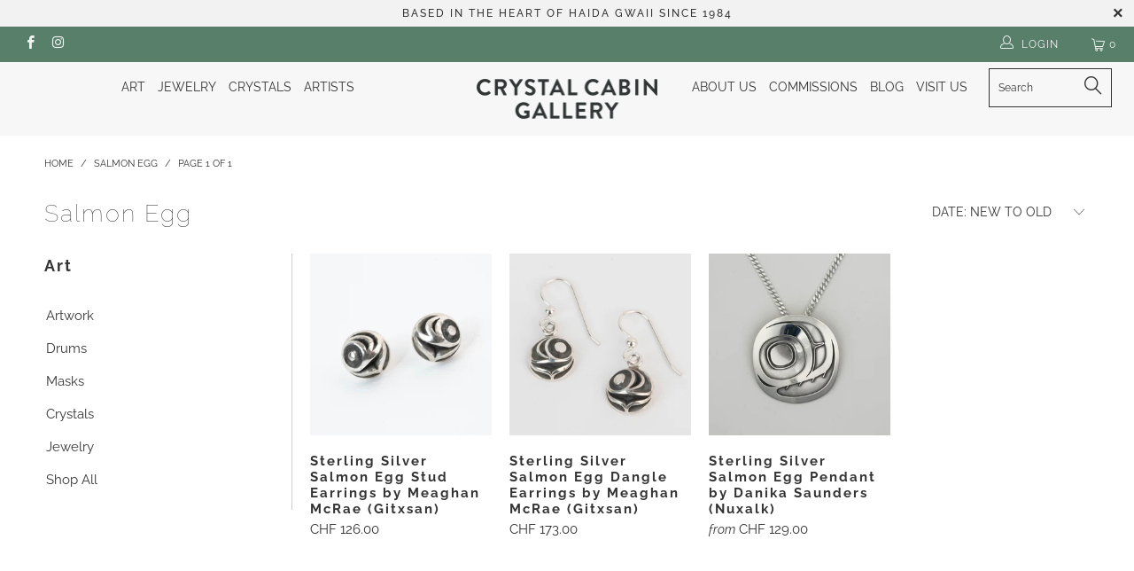

--- FILE ---
content_type: text/html; charset=utf-8
request_url: https://www.crystalcabingallery.com/en-ch/collections/salmon-egg
body_size: 49578
content:


 <!DOCTYPE html>
<!--[if lt IE 7 ]><html class="ie ie6" lang="en"> <![endif]-->
<!--[if IE 7 ]><html class="ie ie7" lang="en"> <![endif]-->
<!--[if IE 8 ]><html class="ie ie8" lang="en"> <![endif]-->
<!--[if IE 9 ]><html class="ie ie9" lang="en"> <![endif]-->
<!--[if (gte IE 10)|!(IE)]><!--><html lang="en"> <!--<![endif]--> <head> <meta name="seomaster" content="true"/><script type="application/ld+json">
        {
            "@context": "http://schema.org",
            "@type": "WebSite",
            "url": "https://www.crystalcabingallery.com",
            "potentialAction": {
                "@type": "SearchAction",
                "target": {
                    "@type": "EntryPoint",
                    "urlTemplate": "https://www.crystalcabingallery.com/search?q={query}"
                },
                "query-input": "required name=query"
                }
        }</script>
    
    
    <script type="application/ld+json">
                [
                    {
                        "@context" : "http://schema.org",
                        "@type": "CollectionPage",
                        "name": "Salmon Egg",
                        "url": "https://www.crystalcabingallery.com/en-ch/collections/salmon-egg",
                        "image": "//www.crystalcabingallery.com/cdn/shopifycloud/storefront/assets/no-image-2048-a2addb12.gif"
                    }
                    
                    ,
                    
                    
                    {
                        "@context" : "http://schema.org",
                        "@type" : "Product",
                        "name" : "Sterling Silver Salmon Egg Stud Earrings by Meaghan McRae (Gitxsan)",
                        "image": "https://www.crystalcabingallery.com/cdn/shop/files/Salmon_Egg_Earrings_By_Meaghan_Mcrae-19.jpg?v=1758566013",
                        "url" : "https://www.crystalcabingallery.com/products/sterling-silver-salmon-egg-stud-earrings-by-meaghan-mcrae-gitxsan",

                        "description" : "Free shipping to Canada &amp; USA.Salmon Egg Design: Salmon eggs represent the beginning of life, the cycle of life, and how we&#39;re all connected.Material:  Sterling silverDimensions:  10 x 10 mmHook type: Sterling silver butterfly backsNickel-free and hypoallergenic Made by Gitxsan Artist, Meaghan McRae:Meaghan McRae belongs to the Killer Whale Fireweed clan. She attended Emily Carr University and graduated from the Jewelry Art and Design program at VCC. McRae prefers to make larger, statement style pieces of jewelry and favours bold forms with high contrast stones or other added details. Many of her pieces are designed around the love of creating work with a more 3D base to them.",
                        "brand": { "@type": "Brand","name": "Crystal Cabin Gallery"},
                        "sku": "",
                        "offers" : [
                            {
                                "@type" : "Offer" ,
                                "priceCurrency" : "CAD" ,
                                "priceValidUntil": "2025-11-21",
                                "price" : "126" ,
                                "availability" : "http://schema.org/InStock" ,
                                "itemCondition": "http://schema.org/NewCondition",
                                "url" : "https://www.crystalcabingallery.com/en-ch/products/sterling-silver-salmon-egg-stud-earrings-by-meaghan-mcrae-gitxsan?variant=46760508260609",
                                "seller" : {
                                    "@type" : "Organization",
                                    "name" : "Crystal Cabin Gallery"
                                }
                            }
                        ]
                        
                    }, 
                    
                    {
                        "@context" : "http://schema.org",
                        "@type" : "Product",
                        "name" : "Sterling Silver Salmon Egg Dangle Earrings by Meaghan McRae (Gitxsan)",
                        "image": "https://www.crystalcabingallery.com/cdn/shop/files/Salmon_Egg_Earrings_By_Meaghan_Mcrae.jpg?v=1758325952",
                        "url" : "https://www.crystalcabingallery.com/products/sterling-silver-salmon-egg-dangle-earrings-by-meaghan-mcrae-gitxsan",

                        "description" : "Free shipping to Canada &amp; USA.Salmon Egg Design: Salmon eggs represent the beginning of life, the cycle of life, and how we&#39;re all connected.Material:  Sterling silverDimensions:  12 x 12 mmHook type: Sterling silver shepherd hooks Nickel-free and hypoallergenic Made by Gitxsan Artist, Meaghan McRae:Meaghan McRae belongs to the Killer Whale Fireweed clan. She attended Emily Carr University and graduated from the Jewelry Art and Design program at VCC. McRae prefers to make larger, statement style pieces of jewelry and favours bold forms with high contrast stones or other added details. Many of her pieces are designed around the love of creating work with a more 3D base to them.",
                        "brand": { "@type": "Brand","name": "Crystal Cabin Gallery"},
                        "sku": "",
                        "offers" : [
                            {
                                "@type" : "Offer" ,
                                "priceCurrency" : "CAD" ,
                                "priceValidUntil": "2025-11-21",
                                "price" : "173" ,
                                "availability" : "http://schema.org/InStock" ,
                                "itemCondition": "http://schema.org/NewCondition",
                                "url" : "https://www.crystalcabingallery.com/en-ch/products/sterling-silver-salmon-egg-dangle-earrings-by-meaghan-mcrae-gitxsan?variant=46752889110785",
                                "seller" : {
                                    "@type" : "Organization",
                                    "name" : "Crystal Cabin Gallery"
                                }
                            }
                        ]
                        
                    }, 
                    
                    {
                        "@context" : "http://schema.org",
                        "@type" : "Product",
                        "name" : "Sterling Silver Salmon Egg Pendant by Danika Saunders (Nuxalk)",
                        "image": "https://www.crystalcabingallery.com/cdn/shop/files/IMG_46874.jpg?v=1709927771",
                        "url" : "https://www.crystalcabingallery.com/products/salmon-egg-pendant-danika-saunders-nuxalk-sterling-silver",

                        "description" : "Salmon Egg Meaning:  Salmon eggs represent the beginning of life, the cycle of life, and how we&#39;re all connected.Material:  Sterling SilverDimensions: 3.8 cm x 3.8 cm (1.5 inches x 1.5 inches)Chain option: Sterling silver 3mm curb chain Made by Indigenous Artist Danika Saunders from the Nuxalk Nation:As a Northwest Coast artist, Danika’s earliest art influence and inspiration came from her love to always inspect, research and study old art pieces. With the book “Transforming Image” being her Bible, Danika is always on the hunt to study museum collections from First Nations and other nations around the world. Some of her influencers include her fourth generation carver husband who works with Haida artist Robert Davidson. Danika currently works in her home studio doing hand poke tattoos, creating jewellery, digital art, and paintings. ",
                        "brand": { "@type": "Brand","name": "Crystal Cabin Gallery"},
                        "sku": "",
                        "offers" : [
                            {
                                "@type" : "Offer" ,
                                "priceCurrency" : "CAD" ,
                                "priceValidUntil": "2025-11-21",
                                "price" : "129" ,
                                "availability" : "http://schema.org/InStock" ,
                                "itemCondition": "http://schema.org/NewCondition",
                                "name": "no chain",
                                "url" : "https://www.crystalcabingallery.com/en-ch/products/salmon-egg-pendant-danika-saunders-nuxalk-sterling-silver?variant=44603643986177",
                                "seller" : {
                                    "@type" : "Organization",
                                    "name" : "Crystal Cabin Gallery"
                                }
                            }, 
                            {
                                "@type" : "Offer" ,
                                "priceCurrency" : "CAD" ,
                                "priceValidUntil": "2025-11-21",
                                "price" : "191" ,
                                "availability" : "http://schema.org/InStock" ,
                                "itemCondition": "http://schema.org/NewCondition",
                                "name": "16 inch chain",
                                "url" : "https://www.crystalcabingallery.com/en-ch/products/salmon-egg-pendant-danika-saunders-nuxalk-sterling-silver?variant=44619793170689",
                                "seller" : {
                                    "@type" : "Organization",
                                    "name" : "Crystal Cabin Gallery"
                                }
                            }, 
                            {
                                "@type" : "Offer" ,
                                "priceCurrency" : "CAD" ,
                                "priceValidUntil": "2025-11-21",
                                "price" : "191" ,
                                "availability" : "http://schema.org/InStock" ,
                                "itemCondition": "http://schema.org/NewCondition",
                                "name": "18 inch chain",
                                "url" : "https://www.crystalcabingallery.com/en-ch/products/salmon-egg-pendant-danika-saunders-nuxalk-sterling-silver?variant=44619793203457",
                                "seller" : {
                                    "@type" : "Organization",
                                    "name" : "Crystal Cabin Gallery"
                                }
                            }, 
                            {
                                "@type" : "Offer" ,
                                "priceCurrency" : "CAD" ,
                                "priceValidUntil": "2025-11-21",
                                "price" : "191" ,
                                "availability" : "http://schema.org/InStock" ,
                                "itemCondition": "http://schema.org/NewCondition",
                                "name": "20 inch chain",
                                "url" : "https://www.crystalcabingallery.com/en-ch/products/salmon-egg-pendant-danika-saunders-nuxalk-sterling-silver?variant=44619793236225",
                                "seller" : {
                                    "@type" : "Organization",
                                    "name" : "Crystal Cabin Gallery"
                                }
                            }, 
                            {
                                "@type" : "Offer" ,
                                "priceCurrency" : "CAD" ,
                                "priceValidUntil": "2025-11-21",
                                "price" : "191" ,
                                "availability" : "http://schema.org/InStock" ,
                                "itemCondition": "http://schema.org/NewCondition",
                                "name": "22 inch chain",
                                "url" : "https://www.crystalcabingallery.com/en-ch/products/salmon-egg-pendant-danika-saunders-nuxalk-sterling-silver?variant=44619793268993",
                                "seller" : {
                                    "@type" : "Organization",
                                    "name" : "Crystal Cabin Gallery"
                                }
                            }, 
                            {
                                "@type" : "Offer" ,
                                "priceCurrency" : "CAD" ,
                                "priceValidUntil": "2025-11-21",
                                "price" : "191" ,
                                "availability" : "http://schema.org/InStock" ,
                                "itemCondition": "http://schema.org/NewCondition",
                                "name": "24 inch chain",
                                "url" : "https://www.crystalcabingallery.com/en-ch/products/salmon-egg-pendant-danika-saunders-nuxalk-sterling-silver?variant=44619793301761",
                                "seller" : {
                                    "@type" : "Organization",
                                    "name" : "Crystal Cabin Gallery"
                                }
                            }
                        ]
                        
                    }
                    
                ]</script> <script type="application/ld+json">
            {
                "@context": "http://schema.org",
                "@type": "BreadcrumbList",
                "itemListElement": [{
                    "@type": "ListItem",
                    "position": 1,
                    "item": {
                        "@type": "Website",
                        "@id": "https://www.crystalcabingallery.com",
                        "name": "Home"
                    }
                },{
                        "@type": "ListItem",
                        "position": 2,
                        "item": {
                            "@type": "CollectionPage",
                            "@id":  "https://www.crystalcabingallery.com/en-ch/collections/salmon-egg",
                            "name": "Salmon Egg"
                        }
                    }]}</script> <meta charset="utf-8"> <meta http-equiv="cleartype" content="on"> <meta name="robots" content="index,follow"> <meta name="google-site-verification" content="iTKCkQwfcLdZzspTiWeSZI2_nX1yMz63Ja4AjCUXElE" /> <!-- Custom Fonts --> <!-- Stylesheets for Turbo 3.2.0 --> <link href="//www.crystalcabingallery.com/cdn/shop/t/24/assets/styles.scss.css?v=128347686027292484091762518974" rel="stylesheet" type="text/css" media="all" /> <script>
      /*! lazysizes - v3.0.0 */
      !function(a,b){var c=b(a,a.document);a.lazySizes=c,"object"==typeof module&&module.exports&&(module.exports=c)}(window,function(a,b){"use strict";if(b.getElementsByClassName){var c,d=b.documentElement,e=a.Date,f=a.HTMLPictureElement,g="addEventListener",h="getAttribute",i=a[g],j=a.setTimeout,k=a.requestAnimationFrame||j,l=a.requestIdleCallback,m=/^picture$/i,n=["load","error","lazyincluded","_lazyloaded"],o={},p=Array.prototype.forEach,q=function(a,b){return o[b]||(o[b]=new RegExp("(\\s|^)"+b+"(\\s|$)")),o[b].test(a[h]("class")||"")&&o[b]},r=function(a,b){q(a,b)||a.setAttribute("class",(a[h]("class")||"").trim()+" "+b)},s=function(a,b){var c;(c=q(a,b))&&a.setAttribute("class",(a[h]("class")||"").replace(c," "))},t=function(a,b,c){var d=c?g:"removeEventListener";c&&t(a,b),n.forEach(function(c){a[d](c,b)})},u=function(a,c,d,e,f){var g=b.createEvent("CustomEvent");return g.initCustomEvent(c,!e,!f,d||{}),a.dispatchEvent(g),g},v=function(b,d){var e;!f&&(e=a.picturefill||c.pf)?e({reevaluate:!0,elements:[b]}):d&&d.src&&(b.src=d.src)},w=function(a,b){return(getComputedStyle(a,null)||{})[b]},x=function(a,b,d){for(d=d||a.offsetWidth;d<c.minSize&&b&&!a._lazysizesWidth;)d=b.offsetWidth,b=b.parentNode;return d},y=function(){var a,c,d=[],e=[],f=d,g=function(){var b=f;for(f=d.length?e:d,a=!0,c=!1;b.length;)b.shift()();a=!1},h=function(d,e){a&&!e?d.apply(this,arguments):(f.push(d),c||(c=!0,(b.hidden?j:k)(g)))};return h._lsFlush=g,h}(),z=function(a,b){return b?function(){y(a)}:function(){var b=this,c=arguments;y(function(){a.apply(b,c)})}},A=function(a){var b,c=0,d=125,f=666,g=f,h=function(){b=!1,c=e.now(),a()},i=l?function(){l(h,{timeout:g}),g!==f&&(g=f)}:z(function(){j(h)},!0);return function(a){var f;(a=a===!0)&&(g=44),b||(b=!0,f=d-(e.now()-c),0>f&&(f=0),a||9>f&&l?i():j(i,f))}},B=function(a){var b,c,d=99,f=function(){b=null,a()},g=function(){var a=e.now()-c;d>a?j(g,d-a):(l||f)(f)};return function(){c=e.now(),b||(b=j(g,d))}},C=function(){var f,k,l,n,o,x,C,E,F,G,H,I,J,K,L,M=/^img$/i,N=/^iframe$/i,O="onscroll"in a&&!/glebot/.test(navigator.userAgent),P=0,Q=0,R=0,S=-1,T=function(a){R--,a&&a.target&&t(a.target,T),(!a||0>R||!a.target)&&(R=0)},U=function(a,c){var e,f=a,g="hidden"==w(b.body,"visibility")||"hidden"!=w(a,"visibility");for(F-=c,I+=c,G-=c,H+=c;g&&(f=f.offsetParent)&&f!=b.body&&f!=d;)g=(w(f,"opacity")||1)>0,g&&"visible"!=w(f,"overflow")&&(e=f.getBoundingClientRect(),g=H>e.left&&G<e.right&&I>e.top-1&&F<e.bottom+1);return g},V=function(){var a,e,g,i,j,m,n,p,q;if((o=c.loadMode)&&8>R&&(a=f.length)){e=0,S++,null==K&&("expand"in c||(c.expand=d.clientHeight>500&&d.clientWidth>500?500:370),J=c.expand,K=J*c.expFactor),K>Q&&1>R&&S>2&&o>2&&!b.hidden?(Q=K,S=0):Q=o>1&&S>1&&6>R?J:P;for(;a>e;e++)if(f[e]&&!f[e]._lazyRace)if(O)if((p=f[e][h]("data-expand"))&&(m=1*p)||(m=Q),q!==m&&(C=innerWidth+m*L,E=innerHeight+m,n=-1*m,q=m),g=f[e].getBoundingClientRect(),(I=g.bottom)>=n&&(F=g.top)<=E&&(H=g.right)>=n*L&&(G=g.left)<=C&&(I||H||G||F)&&(l&&3>R&&!p&&(3>o||4>S)||U(f[e],m))){if(ba(f[e]),j=!0,R>9)break}else!j&&l&&!i&&4>R&&4>S&&o>2&&(k[0]||c.preloadAfterLoad)&&(k[0]||!p&&(I||H||G||F||"auto"!=f[e][h](c.sizesAttr)))&&(i=k[0]||f[e]);else ba(f[e]);i&&!j&&ba(i)}},W=A(V),X=function(a){r(a.target,c.loadedClass),s(a.target,c.loadingClass),t(a.target,Z)},Y=z(X),Z=function(a){Y({target:a.target})},$=function(a,b){try{a.contentWindow.location.replace(b)}catch(c){a.src=b}},_=function(a){var b,d,e=a[h](c.srcsetAttr);(b=c.customMedia[a[h]("data-media")||a[h]("media")])&&a.setAttribute("media",b),e&&a.setAttribute("srcset",e),b&&(d=a.parentNode,d.insertBefore(a.cloneNode(),a),d.removeChild(a))},aa=z(function(a,b,d,e,f){var g,i,k,l,o,q;(o=u(a,"lazybeforeunveil",b)).defaultPrevented||(e&&(d?r(a,c.autosizesClass):a.setAttribute("sizes",e)),i=a[h](c.srcsetAttr),g=a[h](c.srcAttr),f&&(k=a.parentNode,l=k&&m.test(k.nodeName||"")),q=b.firesLoad||"src"in a&&(i||g||l),o={target:a},q&&(t(a,T,!0),clearTimeout(n),n=j(T,2500),r(a,c.loadingClass),t(a,Z,!0)),l&&p.call(k.getElementsByTagName("source"),_),i?a.setAttribute("srcset",i):g&&!l&&(N.test(a.nodeName)?$(a,g):a.src=g),(i||l)&&v(a,{src:g})),a._lazyRace&&delete a._lazyRace,s(a,c.lazyClass),y(function(){(!q||a.complete&&a.naturalWidth>1)&&(q?T(o):R--,X(o))},!0)}),ba=function(a){var b,d=M.test(a.nodeName),e=d&&(a[h](c.sizesAttr)||a[h]("sizes")),f="auto"==e;(!f&&l||!d||!a.src&&!a.srcset||a.complete||q(a,c.errorClass))&&(b=u(a,"lazyunveilread").detail,f&&D.updateElem(a,!0,a.offsetWidth),a._lazyRace=!0,R++,aa(a,b,f,e,d))},ca=function(){if(!l){if(e.now()-x<999)return void j(ca,999);var a=B(function(){c.loadMode=3,W()});l=!0,c.loadMode=3,W(),i("scroll",function(){3==c.loadMode&&(c.loadMode=2),a()},!0)}};return{_:function(){x=e.now(),f=b.getElementsByClassName(c.lazyClass),k=b.getElementsByClassName(c.lazyClass+" "+c.preloadClass),L=c.hFac,i("scroll",W,!0),i("resize",W,!0),a.MutationObserver?new MutationObserver(W).observe(d,{childList:!0,subtree:!0,attributes:!0}):(d[g]("DOMNodeInserted",W,!0),d[g]("DOMAttrModified",W,!0),setInterval(W,999)),i("hashchange",W,!0),["focus","mouseover","click","load","transitionend","animationend","webkitAnimationEnd"].forEach(function(a){b[g](a,W,!0)}),/d$|^c/.test(b.readyState)?ca():(i("load",ca),b[g]("DOMContentLoaded",W),j(ca,2e4)),f.length?(V(),y._lsFlush()):W()},checkElems:W,unveil:ba}}(),D=function(){var a,d=z(function(a,b,c,d){var e,f,g;if(a._lazysizesWidth=d,d+="px",a.setAttribute("sizes",d),m.test(b.nodeName||""))for(e=b.getElementsByTagName("source"),f=0,g=e.length;g>f;f++)e[f].setAttribute("sizes",d);c.detail.dataAttr||v(a,c.detail)}),e=function(a,b,c){var e,f=a.parentNode;f&&(c=x(a,f,c),e=u(a,"lazybeforesizes",{width:c,dataAttr:!!b}),e.defaultPrevented||(c=e.detail.width,c&&c!==a._lazysizesWidth&&d(a,f,e,c)))},f=function(){var b,c=a.length;if(c)for(b=0;c>b;b++)e(a[b])},g=B(f);return{_:function(){a=b.getElementsByClassName(c.autosizesClass),i("resize",g)},checkElems:g,updateElem:e}}(),E=function(){E.i||(E.i=!0,D._(),C._())};return function(){var b,d={lazyClass:"lazyload",loadedClass:"lazyloaded",loadingClass:"lazyloading",preloadClass:"lazypreload",errorClass:"lazyerror",autosizesClass:"lazyautosizes",srcAttr:"data-src",srcsetAttr:"data-srcset",sizesAttr:"data-sizes",minSize:40,customMedia:{},init:!0,expFactor:1.5,hFac:.8,loadMode:2};c=a.lazySizesConfig||a.lazysizesConfig||{};for(b in d)b in c||(c[b]=d[b]);a.lazySizesConfig=c,j(function(){c.init&&E()})}(),{cfg:c,autoSizer:D,loader:C,init:E,uP:v,aC:r,rC:s,hC:q,fire:u,gW:x,rAF:y}}});</script> <title>Haida Salmon Egg Jewelry &amp; Art | Crystal Cabin - Crystal Cabin Gallery</title> <meta name="description" content="Shop our quality Haida Salmon Egg rings, earrings, bracelets, necklaces, pendants, jewelry &amp; art selection for unique or custom handmade pieces from local, Haida Gwaii artists. Free shipping to Canada &amp; the USA." />
    

    

<meta name="author" content="Crystal Cabin Gallery">
<meta property="og:url" content="https://www.crystalcabingallery.com/en-ch/collections/salmon-egg">
<meta property="og:site_name" content="Crystal Cabin Gallery"> <meta property="og:type" content="product.group"> <meta property="og:title" content="Salmon Egg"> <meta property="og:image" content="https://www.crystalcabingallery.com/cdn/shop/files/Salmon_Egg_Earrings_By_Meaghan_Mcrae-19_600x.jpg?v=1758566013"> <meta property="og:image:secure_url" content="https://www.crystalcabingallery.com/cdn/shop/files/Salmon_Egg_Earrings_By_Meaghan_Mcrae-19_600x.jpg?v=1758566013"> <meta property="og:description" content="Shop our quality Haida Salmon Egg rings, earrings, bracelets, necklaces, pendants, jewelry &amp; art selection for unique or custom handmade pieces from local, Haida Gwaii artists. Free shipping to Canada &amp; the USA.">




<meta name="twitter:card" content="summary"> <!-- Mobile Specific Metas --> <meta name="HandheldFriendly" content="True"> <meta name="MobileOptimized" content="320"> <meta name="viewport" content="width=device-width,initial-scale=1"> <meta name="theme-color" content="#ffffff"> <link rel="shortcut icon" type="image/x-icon" href="//www.crystalcabingallery.com/cdn/shop/files/1crystal-cabin-logo-redesign-R2-2_32x32.png?v=1613788363"> <link rel="canonical" href="https://www.crystalcabingallery.com/en-ch/collections/salmon-egg" /> <script>window.performance && window.performance.mark && window.performance.mark('shopify.content_for_header.start');</script><meta name="facebook-domain-verification" content="5bm34tc425msh2g35ivuy88cqjgaxw">
<meta name="facebook-domain-verification" content="5bm34tc425msh2g35ivuy88cqjgaxw">
<meta name="facebook-domain-verification" content="wqh8wvfm2beru5gnue5u3zpgo8a7ad">
<meta id="shopify-digital-wallet" name="shopify-digital-wallet" content="/30153310253/digital_wallets/dialog">
<meta name="shopify-checkout-api-token" content="2e4fa5f032fd16bf6e9fe7af935ded0e">
<meta id="in-context-paypal-metadata" data-shop-id="30153310253" data-venmo-supported="false" data-environment="production" data-locale="en_US" data-paypal-v4="true" data-currency="CHF">
<link rel="alternate" type="application/atom+xml" title="Feed" href="/en-ch/collections/salmon-egg.atom" />
<link rel="alternate" hreflang="x-default" href="https://www.crystalcabingallery.com/collections/salmon-egg">
<link rel="alternate" hreflang="en-CH" href="https://www.crystalcabingallery.com/en-ch/collections/salmon-egg">
<link rel="alternate" hreflang="en-US" href="https://www.crystalcabingallery.com/en-us/collections/salmon-egg">
<link rel="alternate" type="application/json+oembed" href="https://www.crystalcabingallery.com/en-ch/collections/salmon-egg.oembed">
<script async="async" src="/checkouts/internal/preloads.js?locale=en-CH"></script>
<link rel="preconnect" href="https://shop.app" crossorigin="anonymous">
<script async="async" src="https://shop.app/checkouts/internal/preloads.js?locale=en-CH&shop_id=30153310253" crossorigin="anonymous"></script>
<script id="apple-pay-shop-capabilities" type="application/json">{"shopId":30153310253,"countryCode":"CA","currencyCode":"CHF","merchantCapabilities":["supports3DS"],"merchantId":"gid:\/\/shopify\/Shop\/30153310253","merchantName":"Crystal Cabin Gallery","requiredBillingContactFields":["postalAddress","email","phone"],"requiredShippingContactFields":["postalAddress","email","phone"],"shippingType":"shipping","supportedNetworks":["visa","masterCard","amex","discover","interac","jcb"],"total":{"type":"pending","label":"Crystal Cabin Gallery","amount":"1.00"},"shopifyPaymentsEnabled":true,"supportsSubscriptions":true}</script>
<script id="shopify-features" type="application/json">{"accessToken":"2e4fa5f032fd16bf6e9fe7af935ded0e","betas":["rich-media-storefront-analytics"],"domain":"www.crystalcabingallery.com","predictiveSearch":true,"shopId":30153310253,"locale":"en"}</script>
<script>var Shopify = Shopify || {};
Shopify.shop = "crystal-cabin.myshopify.com";
Shopify.locale = "en";
Shopify.currency = {"active":"CHF","rate":"0.58387044"};
Shopify.country = "CH";
Shopify.theme = {"name":"20251107","id":155246690561,"schema_name":"Exotic","schema_version":"3.2.0","theme_store_id":null,"role":"main"};
Shopify.theme.handle = "null";
Shopify.theme.style = {"id":null,"handle":null};
Shopify.cdnHost = "www.crystalcabingallery.com/cdn";
Shopify.routes = Shopify.routes || {};
Shopify.routes.root = "/en-ch/";</script>
<script type="module">!function(o){(o.Shopify=o.Shopify||{}).modules=!0}(window);</script>
<script>!function(o){function n(){var o=[];function n(){o.push(Array.prototype.slice.apply(arguments))}return n.q=o,n}var t=o.Shopify=o.Shopify||{};t.loadFeatures=n(),t.autoloadFeatures=n()}(window);</script>
<script>
  window.ShopifyPay = window.ShopifyPay || {};
  window.ShopifyPay.apiHost = "shop.app\/pay";
  window.ShopifyPay.redirectState = null;
</script>
<script id="shop-js-analytics" type="application/json">{"pageType":"collection"}</script>
<script defer="defer" async type="module" src="//www.crystalcabingallery.com/cdn/shopifycloud/shop-js/modules/v2/client.init-shop-cart-sync_CGREiBkR.en.esm.js"></script>
<script defer="defer" async type="module" src="//www.crystalcabingallery.com/cdn/shopifycloud/shop-js/modules/v2/chunk.common_Bt2Up4BP.esm.js"></script>
<script type="module">
  await import("//www.crystalcabingallery.com/cdn/shopifycloud/shop-js/modules/v2/client.init-shop-cart-sync_CGREiBkR.en.esm.js");
await import("//www.crystalcabingallery.com/cdn/shopifycloud/shop-js/modules/v2/chunk.common_Bt2Up4BP.esm.js");

  window.Shopify.SignInWithShop?.initShopCartSync?.({"fedCMEnabled":true,"windoidEnabled":true});

</script>
<script>
  window.Shopify = window.Shopify || {};
  if (!window.Shopify.featureAssets) window.Shopify.featureAssets = {};
  window.Shopify.featureAssets['shop-js'] = {"shop-cart-sync":["modules/v2/client.shop-cart-sync_CQNAmp__.en.esm.js","modules/v2/chunk.common_Bt2Up4BP.esm.js"],"init-windoid":["modules/v2/client.init-windoid_BMafEeJe.en.esm.js","modules/v2/chunk.common_Bt2Up4BP.esm.js"],"shop-cash-offers":["modules/v2/client.shop-cash-offers_3d66YIS3.en.esm.js","modules/v2/chunk.common_Bt2Up4BP.esm.js","modules/v2/chunk.modal_Dk0o9ppo.esm.js"],"init-fed-cm":["modules/v2/client.init-fed-cm_B-WG4sqw.en.esm.js","modules/v2/chunk.common_Bt2Up4BP.esm.js"],"shop-toast-manager":["modules/v2/client.shop-toast-manager_DhuhblEJ.en.esm.js","modules/v2/chunk.common_Bt2Up4BP.esm.js"],"shop-button":["modules/v2/client.shop-button_B5xLHL5j.en.esm.js","modules/v2/chunk.common_Bt2Up4BP.esm.js"],"avatar":["modules/v2/client.avatar_BTnouDA3.en.esm.js"],"init-shop-email-lookup-coordinator":["modules/v2/client.init-shop-email-lookup-coordinator_hqFayTDE.en.esm.js","modules/v2/chunk.common_Bt2Up4BP.esm.js"],"init-shop-cart-sync":["modules/v2/client.init-shop-cart-sync_CGREiBkR.en.esm.js","modules/v2/chunk.common_Bt2Up4BP.esm.js"],"shop-login-button":["modules/v2/client.shop-login-button_g5QkWrqe.en.esm.js","modules/v2/chunk.common_Bt2Up4BP.esm.js","modules/v2/chunk.modal_Dk0o9ppo.esm.js"],"pay-button":["modules/v2/client.pay-button_Cuf0bNvL.en.esm.js","modules/v2/chunk.common_Bt2Up4BP.esm.js"],"init-shop-for-new-customer-accounts":["modules/v2/client.init-shop-for-new-customer-accounts_Bxwhl6__.en.esm.js","modules/v2/client.shop-login-button_g5QkWrqe.en.esm.js","modules/v2/chunk.common_Bt2Up4BP.esm.js","modules/v2/chunk.modal_Dk0o9ppo.esm.js"],"init-customer-accounts-sign-up":["modules/v2/client.init-customer-accounts-sign-up_al3d1WE3.en.esm.js","modules/v2/client.shop-login-button_g5QkWrqe.en.esm.js","modules/v2/chunk.common_Bt2Up4BP.esm.js","modules/v2/chunk.modal_Dk0o9ppo.esm.js"],"shop-follow-button":["modules/v2/client.shop-follow-button_B9MutJJO.en.esm.js","modules/v2/chunk.common_Bt2Up4BP.esm.js","modules/v2/chunk.modal_Dk0o9ppo.esm.js"],"checkout-modal":["modules/v2/client.checkout-modal_OBPaeP-J.en.esm.js","modules/v2/chunk.common_Bt2Up4BP.esm.js","modules/v2/chunk.modal_Dk0o9ppo.esm.js"],"init-customer-accounts":["modules/v2/client.init-customer-accounts_Brxa5h1K.en.esm.js","modules/v2/client.shop-login-button_g5QkWrqe.en.esm.js","modules/v2/chunk.common_Bt2Up4BP.esm.js","modules/v2/chunk.modal_Dk0o9ppo.esm.js"],"lead-capture":["modules/v2/client.lead-capture_BBBv1Qpe.en.esm.js","modules/v2/chunk.common_Bt2Up4BP.esm.js","modules/v2/chunk.modal_Dk0o9ppo.esm.js"],"shop-login":["modules/v2/client.shop-login_DoNRI_y4.en.esm.js","modules/v2/chunk.common_Bt2Up4BP.esm.js","modules/v2/chunk.modal_Dk0o9ppo.esm.js"],"payment-terms":["modules/v2/client.payment-terms_BlOJedZ2.en.esm.js","modules/v2/chunk.common_Bt2Up4BP.esm.js","modules/v2/chunk.modal_Dk0o9ppo.esm.js"]};
</script>
<script>(function() {
  var isLoaded = false;
  function asyncLoad() {
    if (isLoaded) return;
    isLoaded = true;
    var urls = ["https:\/\/easygdpr.b-cdn.net\/v\/1553540745\/gdpr.min.js?shop=crystal-cabin.myshopify.com","https:\/\/cdn-widgetsrepository.yotpo.com\/v1\/loader\/ioRv5LI8Ne7UkaknuZzH9O37gSZGqbph7AiEMtvI?shop=crystal-cabin.myshopify.com","https:\/\/chimpstatic.com\/mcjs-connected\/js\/users\/72c238cb48a375999a8c6c086\/f89a2da8b08e7f2031b7e8df5.js?shop=crystal-cabin.myshopify.com"];
    for (var i = 0; i <urls.length; i++) {
      var s = document.createElement('script');
      s.type = 'text/javascript';
      s.async = true;
      s.src = urls[i];
      var x = document.getElementsByTagName('script')[0];
      x.parentNode.insertBefore(s, x);
    }
  };
  if(window.attachEvent) {
    window.attachEvent('onload', asyncLoad);
  } else {
    window.addEventListener('load', asyncLoad, false);
  }
})();</script>
<script id="__st">var __st={"a":30153310253,"offset":-28800,"reqid":"9a7d1c69-e2f2-472d-a8fb-826b9bacde1e-1762857979","pageurl":"www.crystalcabingallery.com\/en-ch\/collections\/salmon-egg","u":"3aff6b7eaeda","p":"collection","rtyp":"collection","rid":209901158558};</script>
<script>window.ShopifyPaypalV4VisibilityTracking = true;</script>
<script id="captcha-bootstrap">!function(){'use strict';const t='contact',e='account',n='new_comment',o=[[t,t],['blogs',n],['comments',n],[t,'customer']],c=[[e,'customer_login'],[e,'guest_login'],[e,'recover_customer_password'],[e,'create_customer']],r=t=>t.map((([t,e])=>`form[action*='/${t}']:not([data-nocaptcha='true']) input[name='form_type'][value='${e}']`)).join(','),a=t=>()=>t?[...document.querySelectorAll(t)].map((t=>t.form)):[];function s(){const t=[...o],e=r(t);return a(e)}const i='password',u='form_key',d=['recaptcha-v3-token','g-recaptcha-response','h-captcha-response',i],f=()=>{try{return window.sessionStorage}catch{return}},m='__shopify_v',_=t=>t.elements[u];function p(t,e,n=!1){try{const o=window.sessionStorage,c=JSON.parse(o.getItem(e)),{data:r}=function(t){const{data:e,action:n}=t;return t[m]||n?{data:e,action:n}:{data:t,action:n}}(c);for(const[e,n]of Object.entries(r))t.elements[e]&&(t.elements[e].value=n);n&&o.removeItem(e)}catch(o){console.error('form repopulation failed',{error:o})}}const l='form_type',E='cptcha';function T(t){t.dataset[E]=!0}const w=window,h=w.document,L='Shopify',v='ce_forms',y='captcha';let A=!1;((t,e)=>{const n=(g='f06e6c50-85a8-45c8-87d0-21a2b65856fe',I='https://cdn.shopify.com/shopifycloud/storefront-forms-hcaptcha/ce_storefront_forms_captcha_hcaptcha.v1.5.2.iife.js',D={infoText:'Protected by hCaptcha',privacyText:'Privacy',termsText:'Terms'},(t,e,n)=>{const o=w[L][v],c=o.bindForm;if(c)return c(t,g,e,D).then(n);var r;o.q.push([[t,g,e,D],n]),r=I,A||(h.body.append(Object.assign(h.createElement('script'),{id:'captcha-provider',async:!0,src:r})),A=!0)});var g,I,D;w[L]=w[L]||{},w[L][v]=w[L][v]||{},w[L][v].q=[],w[L][y]=w[L][y]||{},w[L][y].protect=function(t,e){n(t,void 0,e),T(t)},Object.freeze(w[L][y]),function(t,e,n,w,h,L){const[v,y,A,g]=function(t,e,n){const i=e?o:[],u=t?c:[],d=[...i,...u],f=r(d),m=r(i),_=r(d.filter((([t,e])=>n.includes(e))));return[a(f),a(m),a(_),s()]}(w,h,L),I=t=>{const e=t.target;return e instanceof HTMLFormElement?e:e&&e.form},D=t=>v().includes(t);t.addEventListener('submit',(t=>{const e=I(t);if(!e)return;const n=D(e)&&!e.dataset.hcaptchaBound&&!e.dataset.recaptchaBound,o=_(e),c=g().includes(e)&&(!o||!o.value);(n||c)&&t.preventDefault(),c&&!n&&(function(t){try{if(!f())return;!function(t){const e=f();if(!e)return;const n=_(t);if(!n)return;const o=n.value;o&&e.removeItem(o)}(t);const e=Array.from(Array(32),(()=>Math.random().toString(36)[2])).join('');!function(t,e){_(t)||t.append(Object.assign(document.createElement('input'),{type:'hidden',name:u})),t.elements[u].value=e}(t,e),function(t,e){const n=f();if(!n)return;const o=[...t.querySelectorAll(`input[type='${i}']`)].map((({name:t})=>t)),c=[...d,...o],r={};for(const[a,s]of new FormData(t).entries())c.includes(a)||(r[a]=s);n.setItem(e,JSON.stringify({[m]:1,action:t.action,data:r}))}(t,e)}catch(e){console.error('failed to persist form',e)}}(e),e.submit())}));const S=(t,e)=>{t&&!t.dataset[E]&&(n(t,e.some((e=>e===t))),T(t))};for(const o of['focusin','change'])t.addEventListener(o,(t=>{const e=I(t);D(e)&&S(e,y())}));const B=e.get('form_key'),M=e.get(l),P=B&&M;t.addEventListener('DOMContentLoaded',(()=>{const t=y();if(P)for(const e of t)e.elements[l].value===M&&p(e,B);[...new Set([...A(),...v().filter((t=>'true'===t.dataset.shopifyCaptcha))])].forEach((e=>S(e,t)))}))}(h,new URLSearchParams(w.location.search),n,t,e,['guest_login'])})(!0,!0)}();</script>
<script integrity="sha256-52AcMU7V7pcBOXWImdc/TAGTFKeNjmkeM1Pvks/DTgc=" data-source-attribution="shopify.loadfeatures" defer="defer" src="//www.crystalcabingallery.com/cdn/shopifycloud/storefront/assets/storefront/load_feature-81c60534.js" crossorigin="anonymous"></script>
<script crossorigin="anonymous" defer="defer" src="//www.crystalcabingallery.com/cdn/shopifycloud/storefront/assets/shopify_pay/storefront-65b4c6d7.js?v=20250812"></script>
<script data-source-attribution="shopify.dynamic_checkout.dynamic.init">var Shopify=Shopify||{};Shopify.PaymentButton=Shopify.PaymentButton||{isStorefrontPortableWallets:!0,init:function(){window.Shopify.PaymentButton.init=function(){};var t=document.createElement("script");t.src="https://www.crystalcabingallery.com/cdn/shopifycloud/portable-wallets/latest/portable-wallets.en.js",t.type="module",document.head.appendChild(t)}};
</script>
<script data-source-attribution="shopify.dynamic_checkout.buyer_consent">
  function portableWalletsHideBuyerConsent(e){var t=document.getElementById("shopify-buyer-consent"),n=document.getElementById("shopify-subscription-policy-button");t&&n&&(t.classList.add("hidden"),t.setAttribute("aria-hidden","true"),n.removeEventListener("click",e))}function portableWalletsShowBuyerConsent(e){var t=document.getElementById("shopify-buyer-consent"),n=document.getElementById("shopify-subscription-policy-button");t&&n&&(t.classList.remove("hidden"),t.removeAttribute("aria-hidden"),n.addEventListener("click",e))}window.Shopify?.PaymentButton&&(window.Shopify.PaymentButton.hideBuyerConsent=portableWalletsHideBuyerConsent,window.Shopify.PaymentButton.showBuyerConsent=portableWalletsShowBuyerConsent);
</script>
<script data-source-attribution="shopify.dynamic_checkout.cart.bootstrap">document.addEventListener("DOMContentLoaded",(function(){function t(){return document.querySelector("shopify-accelerated-checkout-cart, shopify-accelerated-checkout")}if(t())Shopify.PaymentButton.init();else{new MutationObserver((function(e,n){t()&&(Shopify.PaymentButton.init(),n.disconnect())})).observe(document.body,{childList:!0,subtree:!0})}}));
</script>
<script id='scb4127' type='text/javascript' async='' src='https://www.crystalcabingallery.com/cdn/shopifycloud/privacy-banner/storefront-banner.js'></script><link id="shopify-accelerated-checkout-styles" rel="stylesheet" media="screen" href="https://www.crystalcabingallery.com/cdn/shopifycloud/portable-wallets/latest/accelerated-checkout-backwards-compat.css" crossorigin="anonymous">
<style id="shopify-accelerated-checkout-cart">
        #shopify-buyer-consent {
  margin-top: 1em;
  display: inline-block;
  width: 100%;
}

#shopify-buyer-consent.hidden {
  display: none;
}

#shopify-subscription-policy-button {
  background: none;
  border: none;
  padding: 0;
  text-decoration: underline;
  font-size: inherit;
  cursor: pointer;
}

#shopify-subscription-policy-button::before {
  box-shadow: none;
}

      </style>

<script>window.performance && window.performance.mark && window.performance.mark('shopify.content_for_header.end');</script>


<!-- Automatic redirect to homepage --> <!-- Global site tag (gtag.js) - Google Analytics -->
<script async src="https://www.googletagmanager.com/gtag/js?id=UA-166368038-1"></script>
<script>
  window.dataLayer = window.dataLayer || [];
  function gtag(){dataLayer.push(arguments);}
  gtag('js', new Date());

  gtag('config', 'UA-166368038-1');
</script> <script type="text/javascript">
      try {
        window.EasyGdprSettings = "{\"cookie_banner\":true,\"cookie_banner_cookiename\":\"\",\"cookie_banner_settings\":{\"button_color\":{\"hexcode\":\"#a89348\",\"opacity\":1},\"button_text_color\":{\"opacity\":1,\"hexcode\":\"#ffffff\"},\"dismiss_button_text\":\"Accept Cookies\",\"banner_color\":{\"opacity\":1,\"hexcode\":\"#ffffff\"},\"font_family\":\"#auto\",\"langmodes\":{\"dismiss_button_text\":\"#custom\"},\"pp_url\":\"https:\/\/crystalcabingallery.com\/pages\/privacy-policy\",\"banner_text_color\":{\"opacity\":1,\"hexcode\":\"#000000\"},\"show_cookie_icon\":false},\"current_theme\":\"other\",\"custom_button_position\":\"\",\"eg_display\":[\"login\",\"account\"],\"enabled\":true,\"texts\":{}}";
      } catch (error) {}</script> <!-- Hotjar Tracking Code for https://www.crystalcabingallery.com/ -->
<script>
    (function(h,o,t,j,a,r){
        h.hj=h.hj||function(){(h.hj.q=h.hj.q||[]).push(arguments)};
        h._hjSettings={hjid:1588396,hjsv:6};
        a=o.getElementsByTagName('head')[0];
        r=o.createElement('script');r.async=1;
        r.src=t+h._hjSettings.hjid+j+h._hjSettings.hjsv;
        a.appendChild(r);
    })(window,document,'https://static.hotjar.com/c/hotjar-','.js?sv=');
</script>
    
<!-- BEGIN app block: shopify://apps/powerful-form-builder/blocks/app-embed/e4bcb1eb-35b2-42e6-bc37-bfe0e1542c9d --><script type="text/javascript" hs-ignore data-cookieconsent="ignore">
  var Globo = Globo || {};
  var globoFormbuilderRecaptchaInit = function(){};
  var globoFormbuilderHcaptchaInit = function(){};
  window.Globo.FormBuilder = window.Globo.FormBuilder || {};
  window.Globo.FormBuilder.shop = {"configuration":{"money_format":"${{amount}}"},"pricing":{"features":{"bulkOrderForm":true,"cartForm":true,"fileUpload":30,"removeCopyright":true,"restrictedEmailDomains":false,"metrics":true}},"settings":{"copyright":"Powered by <a href=\"https://globosoftware.net\" target=\"_blank\">Globo</a> <a href=\"https://apps.shopify.com/form-builder-contact-form\" target=\"_blank\">Form</a>","hideWaterMark":false,"reCaptcha":{"recaptchaType":"v2","siteKey":false,"languageCode":"en"},"hCaptcha":{"siteKey":false},"scrollTop":false,"customCssCode":"","customCssEnabled":false,"additionalColumns":[]},"encryption_form_id":1,"url":"https://app.powerfulform.com/","CDN_URL":"https://dxo9oalx9qc1s.cloudfront.net","app_id":"1783207"};

  if(window.Globo.FormBuilder.shop.settings.customCssEnabled && window.Globo.FormBuilder.shop.settings.customCssCode){
    const customStyle = document.createElement('style');
    customStyle.type = 'text/css';
    customStyle.innerHTML = window.Globo.FormBuilder.shop.settings.customCssCode;
    document.head.appendChild(customStyle);
  }

  window.Globo.FormBuilder.forms = [];
    
      
      
      
      window.Globo.FormBuilder.forms[82345] = {"82345":{"elements":[{"id":"group-1","type":"group","label":"Page 1","description":"","elements":[{"id":"text-1","type":"text","label":{"en":"First Name","vi":"Your Name"},"placeholder":{"en":"First Name","vi":"Your Name"},"description":null,"hideLabel":false,"required":true,"columnWidth":50},{"id":"text","type":"text","label":{"en":"Last Name","vi":"Your Name"},"placeholder":{"en":"Last Name","vi":"Your Name"},"description":null,"hideLabel":false,"required":false,"columnWidth":50,"conditionalField":false},{"id":"email","type":"email","label":"Email","placeholder":"Email","description":null,"hideLabel":false,"required":true,"columnWidth":50,"conditionalField":false,"displayType":"show","displayRules":[{"field":"","relation":"equal","condition":""}]},{"id":"phone-1","type":"phone","label":{"en":"Phone","vi":"Phone"},"placeholder":"","description":"","validatePhone":false,"onlyShowFlag":false,"defaultCountryCode":"auto","limitCharacters":false,"characters":100,"hideLabel":false,"keepPositionLabel":false,"columnWidth":50,"displayType":"show","displayDisjunctive":false,"conditionalField":false,"required":true,"displayRules":[{"field":"","relation":"equal","condition":""}]},{"id":"textarea","type":"textarea","label":"Message","placeholder":"Message","description":null,"hideLabel":false,"required":true,"columnWidth":100,"conditionalField":false},{"id":"acceptTerms-1","type":"acceptTerms","label":{"en":"Join our newsletter to be the first to hear about exclusive launches, limited offers, and behind-the-scenes updates!"},"rawOption":"Yes","defaultSelected":true,"description":{"en":""},"columnWidth":100,"displayType":"show","displayDisjunctive":false,"conditionalField":false,"displayRules":[{"field":"","relation":"equal","condition":""}]}]}],"errorMessage":{"required":"{{ label | capitalize }} is required","minSelections":"Please choose at least {{ min_selections }} options","maxSelections":"Please choose at maximum of {{ max_selections }} options","exactlySelections":"Please choose exactly {{ exact_selections }} options","invalid":"Invalid","invalidName":"Invalid name","invalidEmail":"Email address is invalid","restrictedEmailDomain":"This email domain is restricted","invalidURL":"Invalid url","invalidPhone":"Invalid phone","invalidNumber":"Invalid number","invalidPassword":"Invalid password","confirmPasswordNotMatch":"Confirmed password doesn't match","customerAlreadyExists":"Customer already exists","keyAlreadyExists":"Data already exists","fileSizeLimit":"File size limit","fileNotAllowed":"File not allowed","requiredCaptcha":"Required captcha","requiredProducts":"Please select product","limitQuantity":"The number of products left in stock has been exceeded","shopifyInvalidPhone":"phone - Enter a valid phone number to use this delivery method","shopifyPhoneHasAlready":"phone - Phone has already been taken","shopifyInvalidProvice":"addresses.province - is not valid","otherError":"Something went wrong, please try again"},"appearance":{"layout":"boxed","width":600,"style":"material_filled","mainColor":"rgba(46,78,73,1)","floatingIcon":"\u003csvg aria-hidden=\"true\" focusable=\"false\" data-prefix=\"far\" data-icon=\"envelope\" class=\"svg-inline--fa fa-envelope fa-w-16\" role=\"img\" xmlns=\"http:\/\/www.w3.org\/2000\/svg\" viewBox=\"0 0 512 512\"\u003e\u003cpath fill=\"currentColor\" d=\"M464 64H48C21.49 64 0 85.49 0 112v288c0 26.51 21.49 48 48 48h416c26.51 0 48-21.49 48-48V112c0-26.51-21.49-48-48-48zm0 48v40.805c-22.422 18.259-58.168 46.651-134.587 106.49-16.841 13.247-50.201 45.072-73.413 44.701-23.208.375-56.579-31.459-73.413-44.701C106.18 199.465 70.425 171.067 48 152.805V112h416zM48 400V214.398c22.914 18.251 55.409 43.862 104.938 82.646 21.857 17.205 60.134 55.186 103.062 54.955 42.717.231 80.509-37.199 103.053-54.947 49.528-38.783 82.032-64.401 104.947-82.653V400H48z\"\u003e\u003c\/path\u003e\u003c\/svg\u003e","floatingText":null,"displayOnAllPage":false,"formType":"normalForm","background":"color","backgroundColor":"#fff","descriptionColor":"#6c757d","headingColor":"#000","labelColor":"#1c1c1c","optionColor":"#000","paragraphBackground":"#fff","paragraphColor":"#000","theme_design":true,"font":{"family":"Almarai","variant":"regular"},"colorScheme":{"solidButton":{"red":168,"green":147,"blue":72},"solidButtonLabel":{"red":255,"green":255,"blue":255},"text":{"red":28,"green":28,"blue":28},"outlineButton":{"red":236,"green":239,"blue":239},"background":{"red":236,"green":239,"blue":239}},"imageLayout":"none"},"afterSubmit":{"action":"clearForm","title":{"en":"Thank you for getting in touch!"},"message":{"en":"\u003cp\u003eWe appreciate you reaching out to us and will respond as soon as possible.\u003c\/p\u003e"},"redirectUrl":null},"footer":{"description":{"en":"\u003cp\u003e\u003cbr\u003e\u003c\/p\u003e"},"previousText":"Previous","nextText":"Next","submitText":{"en":"Submit"},"submitFullWidth":true,"submitAlignment":"left"},"header":{"active":true,"title":{"en":"We are here to help!"},"description":{"en":"\u003cp class=\"ql-align-center\"\u003eContact us using the form below and we'll get back to you shortly.\u003c\/p\u003e"},"headerAlignment":"center"},"isStepByStepForm":true,"publish":{"requiredLogin":false,"requiredLoginMessage":"Please \u003ca href='\/account\/login' title='login'\u003elogin\u003c\/a\u003e to continue"},"reCaptcha":{"enable":false},"html":"\n\u003cdiv class=\"globo-form boxed-form globo-form-id-82345 \" data-locale=\"en\" \u003e\n\n\u003cstyle\u003e\n\n\n    \n        \n        @import url('https:\/\/fonts.googleapis.com\/css?family=Almarai:ital,wght@0,400');\n    \n\n    :root .globo-form-app[data-id=\"82345\"]{\n        \n        --gfb-color-solidButton: 168,147,72;\n        --gfb-color-solidButtonColor: rgb(var(--gfb-color-solidButton));\n        --gfb-color-solidButtonLabel: 255,255,255;\n        --gfb-color-solidButtonLabelColor: rgb(var(--gfb-color-solidButtonLabel));\n        --gfb-color-text: 28,28,28;\n        --gfb-color-textColor: rgb(var(--gfb-color-text));\n        --gfb-color-outlineButton: 236,239,239;\n        --gfb-color-outlineButtonColor: rgb(var(--gfb-color-outlineButton));\n        --gfb-color-background: 236,239,239;\n        --gfb-color-backgroundColor: rgb(var(--gfb-color-background));\n        \n        --gfb-main-color: rgba(46,78,73,1);\n        --gfb-primary-color: var(--gfb-color-solidButtonColor, var(--gfb-main-color));\n        --gfb-primary-text-color: var(--gfb-color-solidButtonLabelColor, #FFF);\n        --gfb-form-width: 600px;\n        --gfb-font-family: inherit;\n        --gfb-font-style: inherit;\n        --gfb--image: 40%;\n        --gfb-image-ratio-draft: var(--gfb--image);\n        --gfb-image-ratio: var(--gfb-image-ratio-draft);\n        \n        \n        --gfb-font-family: \"Almarai\";\n        --gfb-font-weight: normal;\n        --gfb-font-style: normal;\n        \n        --gfb-bg-temp-color: #FFF;\n        --gfb-bg-position: ;\n        \n            --gfb-bg-temp-color: #fff;\n        \n        --gfb-bg-color: var(--gfb-color-backgroundColor, var(--gfb-bg-temp-color));\n        \n    }\n    \n.globo-form-id-82345 .globo-form-app{\n    max-width: 600px;\n    width: -webkit-fill-available;\n    \n    background-color: var(--gfb-bg-color);\n    \n    \n}\n\n.globo-form-id-82345 .globo-form-app .globo-heading{\n    color: var(--gfb-color-textColor, #000)\n}\n\n\n.globo-form-id-82345 .globo-form-app .header {\n    text-align:center;\n}\n\n\n.globo-form-id-82345 .globo-form-app .globo-description,\n.globo-form-id-82345 .globo-form-app .header .globo-description{\n    --gfb-color-description: rgba(var(--gfb-color-text), 0.8);\n    color: var(--gfb-color-description, #6c757d);\n}\n.globo-form-id-82345 .globo-form-app .globo-label,\n.globo-form-id-82345 .globo-form-app .globo-form-control label.globo-label,\n.globo-form-id-82345 .globo-form-app .globo-form-control label.globo-label span.label-content{\n    color: var(--gfb-color-textColor, #1c1c1c);\n    text-align: left;\n}\n.globo-form-id-82345 .globo-form-app .globo-label.globo-position-label{\n    height: 20px !important;\n}\n.globo-form-id-82345 .globo-form-app .globo-form-control .help-text.globo-description,\n.globo-form-id-82345 .globo-form-app .globo-form-control span.globo-description{\n    --gfb-color-description: rgba(var(--gfb-color-text), 0.8);\n    color: var(--gfb-color-description, #6c757d);\n}\n.globo-form-id-82345 .globo-form-app .globo-form-control .checkbox-wrapper .globo-option,\n.globo-form-id-82345 .globo-form-app .globo-form-control .radio-wrapper .globo-option\n{\n    color: var(--gfb-color-textColor, #1c1c1c);\n}\n.globo-form-id-82345 .globo-form-app .footer,\n.globo-form-id-82345 .globo-form-app .gfb__footer{\n    text-align:left;\n}\n.globo-form-id-82345 .globo-form-app .footer button,\n.globo-form-id-82345 .globo-form-app .gfb__footer button{\n    border:1px solid var(--gfb-primary-color);\n    \n        width:100%;\n    \n}\n.globo-form-id-82345 .globo-form-app .footer button.submit,\n.globo-form-id-82345 .globo-form-app .gfb__footer button.submit\n.globo-form-id-82345 .globo-form-app .footer button.checkout,\n.globo-form-id-82345 .globo-form-app .gfb__footer button.checkout,\n.globo-form-id-82345 .globo-form-app .footer button.action.loading .spinner,\n.globo-form-id-82345 .globo-form-app .gfb__footer button.action.loading .spinner{\n    background-color: var(--gfb-primary-color);\n    color : #ffffff;\n}\n.globo-form-id-82345 .globo-form-app .globo-form-control .star-rating\u003efieldset:not(:checked)\u003elabel:before {\n    content: url('data:image\/svg+xml; utf8, \u003csvg aria-hidden=\"true\" focusable=\"false\" data-prefix=\"far\" data-icon=\"star\" class=\"svg-inline--fa fa-star fa-w-18\" role=\"img\" xmlns=\"http:\/\/www.w3.org\/2000\/svg\" viewBox=\"0 0 576 512\"\u003e\u003cpath fill=\"rgba(46,78,73,1)\" d=\"M528.1 171.5L382 150.2 316.7 17.8c-11.7-23.6-45.6-23.9-57.4 0L194 150.2 47.9 171.5c-26.2 3.8-36.7 36.1-17.7 54.6l105.7 103-25 145.5c-4.5 26.3 23.2 46 46.4 33.7L288 439.6l130.7 68.7c23.2 12.2 50.9-7.4 46.4-33.7l-25-145.5 105.7-103c19-18.5 8.5-50.8-17.7-54.6zM388.6 312.3l23.7 138.4L288 385.4l-124.3 65.3 23.7-138.4-100.6-98 139-20.2 62.2-126 62.2 126 139 20.2-100.6 98z\"\u003e\u003c\/path\u003e\u003c\/svg\u003e');\n}\n.globo-form-id-82345 .globo-form-app .globo-form-control .star-rating\u003efieldset\u003einput:checked ~ label:before {\n    content: url('data:image\/svg+xml; utf8, \u003csvg aria-hidden=\"true\" focusable=\"false\" data-prefix=\"fas\" data-icon=\"star\" class=\"svg-inline--fa fa-star fa-w-18\" role=\"img\" xmlns=\"http:\/\/www.w3.org\/2000\/svg\" viewBox=\"0 0 576 512\"\u003e\u003cpath fill=\"rgba(46,78,73,1)\" d=\"M259.3 17.8L194 150.2 47.9 171.5c-26.2 3.8-36.7 36.1-17.7 54.6l105.7 103-25 145.5c-4.5 26.3 23.2 46 46.4 33.7L288 439.6l130.7 68.7c23.2 12.2 50.9-7.4 46.4-33.7l-25-145.5 105.7-103c19-18.5 8.5-50.8-17.7-54.6L382 150.2 316.7 17.8c-11.7-23.6-45.6-23.9-57.4 0z\"\u003e\u003c\/path\u003e\u003c\/svg\u003e');\n}\n.globo-form-id-82345 .globo-form-app .globo-form-control .star-rating\u003efieldset:not(:checked)\u003elabel:hover:before,\n.globo-form-id-82345 .globo-form-app .globo-form-control .star-rating\u003efieldset:not(:checked)\u003elabel:hover ~ label:before{\n    content : url('data:image\/svg+xml; utf8, \u003csvg aria-hidden=\"true\" focusable=\"false\" data-prefix=\"fas\" data-icon=\"star\" class=\"svg-inline--fa fa-star fa-w-18\" role=\"img\" xmlns=\"http:\/\/www.w3.org\/2000\/svg\" viewBox=\"0 0 576 512\"\u003e\u003cpath fill=\"rgba(46,78,73,1)\" d=\"M259.3 17.8L194 150.2 47.9 171.5c-26.2 3.8-36.7 36.1-17.7 54.6l105.7 103-25 145.5c-4.5 26.3 23.2 46 46.4 33.7L288 439.6l130.7 68.7c23.2 12.2 50.9-7.4 46.4-33.7l-25-145.5 105.7-103c19-18.5 8.5-50.8-17.7-54.6L382 150.2 316.7 17.8c-11.7-23.6-45.6-23.9-57.4 0z\"\u003e\u003c\/path\u003e\u003c\/svg\u003e')\n}\n.globo-form-id-82345 .globo-form-app .globo-form-control .checkbox-wrapper .checkbox-input:checked ~ .checkbox-label:before {\n    border-color: var(--gfb-primary-color);\n    box-shadow: 0 4px 6px rgba(50,50,93,0.11), 0 1px 3px rgba(0,0,0,0.08);\n    background-color: var(--gfb-primary-color);\n}\n.globo-form-id-82345 .globo-form-app .step.-completed .step__number,\n.globo-form-id-82345 .globo-form-app .line.-progress,\n.globo-form-id-82345 .globo-form-app .line.-start{\n    background-color: var(--gfb-primary-color);\n}\n.globo-form-id-82345 .globo-form-app .checkmark__check,\n.globo-form-id-82345 .globo-form-app .checkmark__circle{\n    stroke: var(--gfb-primary-color);\n}\n.globo-form-id-82345 .floating-button{\n    background-color: var(--gfb-primary-color);\n}\n.globo-form-id-82345 .globo-form-app .globo-form-control .checkbox-wrapper .checkbox-input ~ .checkbox-label:before,\n.globo-form-app .globo-form-control .radio-wrapper .radio-input ~ .radio-label:after{\n    border-color : var(--gfb-primary-color);\n}\n.globo-form-id-82345 .flatpickr-day.selected, \n.globo-form-id-82345 .flatpickr-day.startRange, \n.globo-form-id-82345 .flatpickr-day.endRange, \n.globo-form-id-82345 .flatpickr-day.selected.inRange, \n.globo-form-id-82345 .flatpickr-day.startRange.inRange, \n.globo-form-id-82345 .flatpickr-day.endRange.inRange, \n.globo-form-id-82345 .flatpickr-day.selected:focus, \n.globo-form-id-82345 .flatpickr-day.startRange:focus, \n.globo-form-id-82345 .flatpickr-day.endRange:focus, \n.globo-form-id-82345 .flatpickr-day.selected:hover, \n.globo-form-id-82345 .flatpickr-day.startRange:hover, \n.globo-form-id-82345 .flatpickr-day.endRange:hover, \n.globo-form-id-82345 .flatpickr-day.selected.prevMonthDay, \n.globo-form-id-82345 .flatpickr-day.startRange.prevMonthDay, \n.globo-form-id-82345 .flatpickr-day.endRange.prevMonthDay, \n.globo-form-id-82345 .flatpickr-day.selected.nextMonthDay, \n.globo-form-id-82345 .flatpickr-day.startRange.nextMonthDay, \n.globo-form-id-82345 .flatpickr-day.endRange.nextMonthDay {\n    background: var(--gfb-primary-color);\n    border-color: var(--gfb-primary-color);\n}\n.globo-form-id-82345 .globo-paragraph {\n    background: #fff;\n    color: var(--gfb-color-textColor, #000);\n    width: 100%!important;\n}\n\n[dir=\"rtl\"] .globo-form-app .header .title,\n[dir=\"rtl\"] .globo-form-app .header .description,\n[dir=\"rtl\"] .globo-form-id-82345 .globo-form-app .globo-heading,\n[dir=\"rtl\"] .globo-form-id-82345 .globo-form-app .globo-label,\n[dir=\"rtl\"] .globo-form-id-82345 .globo-form-app .globo-form-control label.globo-label,\n[dir=\"rtl\"] .globo-form-id-82345 .globo-form-app .globo-form-control label.globo-label span.label-content{\n    text-align: right;\n}\n\n[dir=\"rtl\"] .globo-form-app .line {\n    left: unset;\n    right: 50%;\n}\n\n[dir=\"rtl\"] .globo-form-id-82345 .globo-form-app .line.-start {\n    left: unset;    \n    right: 0%;\n}\n\n\u003c\/style\u003e\n\n\n\n\n\u003cdiv class=\"globo-form-app boxed-layout gfb-style-material_filled  gfb-font-size-medium\" data-id=82345\u003e\n    \n    \u003cdiv class=\"header dismiss hidden\" onclick=\"Globo.FormBuilder.closeModalForm(this)\"\u003e\n        \u003csvg width=20 height=20 viewBox=\"0 0 20 20\" class=\"\" focusable=\"false\" aria-hidden=\"true\"\u003e\u003cpath d=\"M11.414 10l4.293-4.293a.999.999 0 1 0-1.414-1.414L10 8.586 5.707 4.293a.999.999 0 1 0-1.414 1.414L8.586 10l-4.293 4.293a.999.999 0 1 0 1.414 1.414L10 11.414l4.293 4.293a.997.997 0 0 0 1.414 0 .999.999 0 0 0 0-1.414L11.414 10z\" fill-rule=\"evenodd\"\u003e\u003c\/path\u003e\u003c\/svg\u003e\n    \u003c\/div\u003e\n    \u003cform class=\"g-container\" novalidate action=\"https:\/\/app.powerfulform.com\/api\/front\/form\/82345\/send\" method=\"POST\" enctype=\"multipart\/form-data\" data-id=82345\u003e\n        \n            \n            \u003cdiv class=\"header\"\u003e\n                \u003ch3 class=\"title globo-heading\"\u003eWe are here to help!\u003c\/h3\u003e\n                \n                \u003cdiv class=\"description globo-description\"\u003e\u003cp class=\"ql-align-center\"\u003eContact us using the form below and we'll get back to you shortly.\u003c\/p\u003e\u003c\/div\u003e\n                \n            \u003c\/div\u003e\n            \n        \n        \n            \u003cdiv class=\"globo-formbuilder-wizard\" data-id=82345\u003e\n                \u003cdiv class=\"wizard__content\"\u003e\n                    \u003cheader class=\"wizard__header\"\u003e\n                        \u003cdiv class=\"wizard__steps\"\u003e\n                        \u003cnav class=\"steps hidden\"\u003e\n                            \n                            \n                                \n                            \n                            \n                                \n                                \n                                \n                                \n                                \u003cdiv class=\"step last \" data-element-id=\"group-1\"  data-step=\"0\" \u003e\n                                    \u003cdiv class=\"step__content\"\u003e\n                                        \u003cp class=\"step__number\"\u003e\u003c\/p\u003e\n                                        \u003csvg class=\"checkmark\" xmlns=\"http:\/\/www.w3.org\/2000\/svg\" width=52 height=52 viewBox=\"0 0 52 52\"\u003e\n                                            \u003ccircle class=\"checkmark__circle\" cx=\"26\" cy=\"26\" r=\"25\" fill=\"none\"\/\u003e\n                                            \u003cpath class=\"checkmark__check\" fill=\"none\" d=\"M14.1 27.2l7.1 7.2 16.7-16.8\"\/\u003e\n                                        \u003c\/svg\u003e\n                                        \u003cdiv class=\"lines\"\u003e\n                                            \n                                                \u003cdiv class=\"line -start\"\u003e\u003c\/div\u003e\n                                            \n                                            \u003cdiv class=\"line -background\"\u003e\n                                            \u003c\/div\u003e\n                                            \u003cdiv class=\"line -progress\"\u003e\n                                            \u003c\/div\u003e\n                                        \u003c\/div\u003e  \n                                    \u003c\/div\u003e\n                                \u003c\/div\u003e\n                            \n                        \u003c\/nav\u003e\n                        \u003c\/div\u003e\n                    \u003c\/header\u003e\n                    \u003cdiv class=\"panels\"\u003e\n                        \n                        \n                        \n                        \n                        \u003cdiv class=\"panel \" data-element-id=\"group-1\" data-id=82345  data-step=\"0\" style=\"padding-top:0\"\u003e\n                            \n                                \n                                    \n\n\n\n\n\n\n\n\n\n\n\n\n\n\n\n    \n\n\n\n\n\n\n\n\n\n\u003cdiv class=\"globo-form-control layout-2-column \"  data-type='text'\u003e\n    \n    \n        \n\u003clabel tabindex=\"0\" for=\"82345-text-1\" class=\"material_filled-label globo-label gfb__label-v2 \" data-label=\"First Name\"\u003e\n    \u003cspan class=\"label-content\" data-label=\"First Name\"\u003eFirst Name\u003c\/span\u003e\n    \n        \u003cspan class=\"text-danger text-smaller\"\u003e *\u003c\/span\u003e\n    \n\u003c\/label\u003e\n\n    \n\n    \u003cdiv class=\"globo-form-input\"\u003e\n        \n        \n        \u003cinput type=\"text\"  data-type=\"text\" class=\"material_filled-input\" id=\"82345-text-1\" name=\"text-1\" placeholder=\"First Name\" presence  \u003e\n    \u003c\/div\u003e\n    \n        \u003csmall class=\"help-text globo-description\"\u003e\u003c\/small\u003e\n    \n    \u003csmall class=\"messages\"\u003e\u003c\/small\u003e\n\u003c\/div\u003e\n\n\n\n                                \n                                    \n\n\n\n\n\n\n\n\n\n\n\n\n\n\n\n    \n\n\n\n\n\n\n\n\n\n\u003cdiv class=\"globo-form-control layout-2-column \"  data-type='text'\u003e\n    \n    \n        \n\u003clabel tabindex=\"0\" for=\"82345-text\" class=\"material_filled-label globo-label gfb__label-v2 \" data-label=\"Last Name\"\u003e\n    \u003cspan class=\"label-content\" data-label=\"Last Name\"\u003eLast Name\u003c\/span\u003e\n    \n        \u003cspan\u003e\u003c\/span\u003e\n    \n\u003c\/label\u003e\n\n    \n\n    \u003cdiv class=\"globo-form-input\"\u003e\n        \n        \n        \u003cinput type=\"text\"  data-type=\"text\" class=\"material_filled-input\" id=\"82345-text\" name=\"text\" placeholder=\"Last Name\"   \u003e\n    \u003c\/div\u003e\n    \n        \u003csmall class=\"help-text globo-description\"\u003e\u003c\/small\u003e\n    \n    \u003csmall class=\"messages\"\u003e\u003c\/small\u003e\n\u003c\/div\u003e\n\n\n\n                                \n                                    \n\n\n\n\n\n\n\n\n\n\n\n\n\n\n\n    \n\n\n\n\n\n\n\n\n\n\u003cdiv class=\"globo-form-control layout-2-column \"  data-type='email'\u003e\n    \n    \n        \n\u003clabel tabindex=\"0\" for=\"82345-email\" class=\"material_filled-label globo-label gfb__label-v2 \" data-label=\"Email\"\u003e\n    \u003cspan class=\"label-content\" data-label=\"Email\"\u003eEmail\u003c\/span\u003e\n    \n        \u003cspan class=\"text-danger text-smaller\"\u003e *\u003c\/span\u003e\n    \n\u003c\/label\u003e\n\n    \n\n    \u003cdiv class=\"globo-form-input\"\u003e\n        \n        \n        \u003cinput type=\"text\"  data-type=\"email\" class=\"material_filled-input\" id=\"82345-email\" name=\"email\" placeholder=\"Email\" presence  \u003e\n    \u003c\/div\u003e\n    \n        \u003csmall class=\"help-text globo-description\"\u003e\u003c\/small\u003e\n    \n    \u003csmall class=\"messages\"\u003e\u003c\/small\u003e\n\u003c\/div\u003e\n\n\n                                \n                                    \n\n\n\n\n\n\n\n\n\n\n\n\n\n\n\n    \n\n\n\n\n\n\n\n\n\n\u003cdiv class=\"globo-form-control layout-2-column \"  data-type='phone' \u003e\n    \n    \n        \n\u003clabel tabindex=\"0\" for=\"82345-phone-1\" class=\"material_filled-label globo-label gfb__label-v2 \" data-label=\"Phone\"\u003e\n    \u003cspan class=\"label-content\" data-label=\"Phone\"\u003ePhone\u003c\/span\u003e\n    \n        \u003cspan class=\"text-danger text-smaller\"\u003e *\u003c\/span\u003e\n    \n\u003c\/label\u003e\n\n    \n\n    \u003cdiv class=\"globo-form-input gfb__phone-placeholder\" input-placeholder=\"\"\u003e\n        \n        \n        \n        \n        \u003cinput type=\"text\"  data-type=\"phone\" class=\"material_filled-input\" id=\"82345-phone-1\" name=\"phone-1\" placeholder=\"\" presence    default-country-code=\"auto\"\u003e\n    \u003c\/div\u003e\n    \n    \u003csmall class=\"messages\"\u003e\u003c\/small\u003e\n\u003c\/div\u003e\n\n\n                                \n                                    \n\n\n\n\n\n\n\n\n\n\n\n\n\n\n\n    \n\n\n\n\n\n\n\n\n\n\u003cdiv class=\"globo-form-control layout-1-column \"  data-type='textarea'\u003e\n    \n    \n        \n\u003clabel tabindex=\"0\" for=\"82345-textarea\" class=\"material_filled-label globo-label gfb__label-v2 \" data-label=\"Message\"\u003e\n    \u003cspan class=\"label-content\" data-label=\"Message\"\u003eMessage\u003c\/span\u003e\n    \n        \u003cspan class=\"text-danger text-smaller\"\u003e *\u003c\/span\u003e\n    \n\u003c\/label\u003e\n\n    \n\n    \u003cdiv class=\"globo-form-input\"\u003e\n        \n        \u003ctextarea id=\"82345-textarea\"  data-type=\"textarea\" class=\"material_filled-input\" rows=\"3\" name=\"textarea\" placeholder=\"Message\" presence  \u003e\u003c\/textarea\u003e\n    \u003c\/div\u003e\n    \n        \u003csmall class=\"help-text globo-description\"\u003e\u003c\/small\u003e\n    \n    \u003csmall class=\"messages\"\u003e\u003c\/small\u003e\n\u003c\/div\u003e\n\n\n                                \n                                    \n\n\n\n\n\n\n\n\n\n\n\n\n\n\n\n    \n\n\n\n\n\n\n\n\n\n\u003cdiv class=\"globo-form-control layout-1-column \"  data-type='acceptTerms' data-default-value=\"true\"\u003e\n    \u003cdiv class=\"globo-form-input\"\u003e\n        \u003cdiv class=\"flex-wrap\"\u003e\n            \u003cdiv class=\"globo-list-control\"\u003e\n                \u003cdiv class=\"checkbox-wrapper\"\u003e\n                    \u003cinput  class=\"checkbox-input\" id=\"82345-acceptTerms-1\" type=\"checkbox\" data-type=\"acceptTerms\" name=\"acceptTerms-1[]\"  value=\"Yes\" checked\u003e\n                    \u003clabel tabindex=\"0\" class=\"checkbox-label globo-option\" for=\"82345-acceptTerms-1\" data-label=\"Join our newsletter to be the first to hear about exclusive launches, limited offers, and behind-the-scenes updates!\"\u003e\u003cspan class=\"label-content\" data-label=\"Join our newsletter to be the first to hear about exclusive launches, limited offers, and behind-the-scenes updates!\"\u003eJoin our newsletter to be the first to hear about exclusive launches, limited offers, and behind-the-scenes updates!\u003c\/span\u003e\u003c\/label\u003e\n                    \n                    \u003csmall class=\"messages\"\u003e\u003c\/small\u003e\n                \u003c\/div\u003e\n            \u003c\/div\u003e\n        \u003c\/div\u003e\n    \u003c\/div\u003e\n    \n        \u003csmall class=\"help-text globo-description\"\u003e\u003c\/small\u003e\n    \n\u003c\/div\u003e\n\n\n                                \n                            \n                            \n                                \n                                \n                            \n                        \u003c\/div\u003e\n                        \n                    \u003c\/div\u003e\n                    \n                    \u003cdiv class=\"message error\" data-other-error=\"Something went wrong, please try again\"\u003e\n                        \u003cdiv class=\"content\"\u003e\u003c\/div\u003e\n                        \u003cdiv class=\"dismiss\" onclick=\"Globo.FormBuilder.dismiss(this)\"\u003e\n                            \u003csvg width=20 height=20 viewBox=\"0 0 20 20\" class=\"\" focusable=\"false\" aria-hidden=\"true\"\u003e\u003cpath d=\"M11.414 10l4.293-4.293a.999.999 0 1 0-1.414-1.414L10 8.586 5.707 4.293a.999.999 0 1 0-1.414 1.414L8.586 10l-4.293 4.293a.999.999 0 1 0 1.414 1.414L10 11.414l4.293 4.293a.997.997 0 0 0 1.414 0 .999.999 0 0 0 0-1.414L11.414 10z\" fill-rule=\"evenodd\"\u003e\u003c\/path\u003e\u003c\/svg\u003e\n                        \u003c\/div\u003e\n                    \u003c\/div\u003e\n                    \n                        \n                        \n                        \u003cdiv class=\"message success\"\u003e\n                            \n                                \u003cdiv class=\"gfb__content-title\"\u003eThank you for getting in touch!\u003c\/div\u003e\n                            \n                            \u003cdiv class=\"gfb__discount-wrapper\" onclick=\"Globo.FormBuilder.handleCopyDiscountCode(this)\"\u003e\n                                \u003cdiv class=\"gfb__content-discount\"\u003e\n                                    \u003cspan class=\"gfb__discount-code\"\u003e\u003c\/span\u003e\n                                    \u003cdiv class=\"gfb__copy\"\u003e\n                                        \u003csvg xmlns=\"http:\/\/www.w3.org\/2000\/svg\" viewBox=\"0 0 448 512\"\u003e\u003cpath d=\"M384 336H192c-8.8 0-16-7.2-16-16V64c0-8.8 7.2-16 16-16l140.1 0L400 115.9V320c0 8.8-7.2 16-16 16zM192 384H384c35.3 0 64-28.7 64-64V115.9c0-12.7-5.1-24.9-14.1-33.9L366.1 14.1c-9-9-21.2-14.1-33.9-14.1H192c-35.3 0-64 28.7-64 64V320c0 35.3 28.7 64 64 64zM64 128c-35.3 0-64 28.7-64 64V448c0 35.3 28.7 64 64 64H256c35.3 0 64-28.7 64-64V416H272v32c0 8.8-7.2 16-16 16H64c-8.8 0-16-7.2-16-16V192c0-8.8 7.2-16 16-16H96V128H64z\"\/\u003e\u003c\/svg\u003e\n                                    \u003c\/div\u003e\n                                    \u003cdiv class=\"gfb__copied\"\u003e\n                                        \u003csvg xmlns=\"http:\/\/www.w3.org\/2000\/svg\" viewBox=\"0 0 448 512\"\u003e\u003cpath d=\"M438.6 105.4c12.5 12.5 12.5 32.8 0 45.3l-256 256c-12.5 12.5-32.8 12.5-45.3 0l-128-128c-12.5-12.5-12.5-32.8 0-45.3s32.8-12.5 45.3 0L160 338.7 393.4 105.4c12.5-12.5 32.8-12.5 45.3 0z\"\/\u003e\u003c\/svg\u003e\n                                    \u003c\/div\u003e        \n                                \u003c\/div\u003e\n                            \u003c\/div\u003e\n                            \u003cdiv class=\"content\"\u003e\u003cp\u003eWe appreciate you reaching out to us and will respond as soon as possible.\u003c\/p\u003e\u003c\/div\u003e\n                            \u003cdiv class=\"dismiss\" onclick=\"Globo.FormBuilder.dismiss(this)\"\u003e\n                                \u003csvg width=20 height=20 width=20 height=20 viewBox=\"0 0 20 20\" class=\"\" focusable=\"false\" aria-hidden=\"true\"\u003e\u003cpath d=\"M11.414 10l4.293-4.293a.999.999 0 1 0-1.414-1.414L10 8.586 5.707 4.293a.999.999 0 1 0-1.414 1.414L8.586 10l-4.293 4.293a.999.999 0 1 0 1.414 1.414L10 11.414l4.293 4.293a.997.997 0 0 0 1.414 0 .999.999 0 0 0 0-1.414L11.414 10z\" fill-rule=\"evenodd\"\u003e\u003c\/path\u003e\u003c\/svg\u003e\n                            \u003c\/div\u003e\n                        \u003c\/div\u003e\n                        \n                        \n                    \n                    \u003cdiv class=\"gfb__footer wizard__footer\"\u003e\n                        \n                            \n                            \u003cdiv class=\"description globo-description\"\u003e\u003cp\u003e\u003cbr\u003e\u003c\/p\u003e\u003c\/div\u003e\n                            \n                        \n                        \u003cbutton type=\"button\" class=\"action previous hidden material_filled-button\"\u003ePrevious\u003c\/button\u003e\n                        \u003cbutton type=\"button\" class=\"action next submit material_filled-button\" data-submitting-text=\"\" data-submit-text='\u003cspan class=\"spinner\"\u003e\u003c\/span\u003eSubmit' data-next-text=\"Next\" \u003e\u003cspan class=\"spinner\"\u003e\u003c\/span\u003eNext\u003c\/button\u003e\n                        \n                        \u003cp class=\"wizard__congrats-message\"\u003e\u003c\/p\u003e\n                    \u003c\/div\u003e\n                \u003c\/div\u003e\n            \u003c\/div\u003e\n        \n        \u003cinput type=\"hidden\" value=\"\" name=\"customer[id]\"\u003e\n        \u003cinput type=\"hidden\" value=\"\" name=\"customer[email]\"\u003e\n        \u003cinput type=\"hidden\" value=\"\" name=\"customer[name]\"\u003e\n        \u003cinput type=\"hidden\" value=\"\" name=\"page[title]\"\u003e\n        \u003cinput type=\"hidden\" value=\"\" name=\"page[href]\"\u003e\n        \u003cinput type=\"hidden\" value=\"\" name=\"_keyLabel\"\u003e\n    \u003c\/form\u003e\n    \n    \n    \u003cdiv class=\"message success\"\u003e\n        \n            \u003cdiv class=\"gfb__content-title\"\u003eThank you for getting in touch!\u003c\/div\u003e\n        \n        \u003cdiv class=\"gfb__discount-wrapper\" onclick=\"Globo.FormBuilder.handleCopyDiscountCode(this)\"\u003e\n            \u003cdiv class=\"gfb__content-discount\"\u003e\n                \u003cspan class=\"gfb__discount-code\"\u003e\u003c\/span\u003e\n                \u003cdiv class=\"gfb__copy\"\u003e\n                    \u003csvg xmlns=\"http:\/\/www.w3.org\/2000\/svg\" viewBox=\"0 0 448 512\"\u003e\u003cpath d=\"M384 336H192c-8.8 0-16-7.2-16-16V64c0-8.8 7.2-16 16-16l140.1 0L400 115.9V320c0 8.8-7.2 16-16 16zM192 384H384c35.3 0 64-28.7 64-64V115.9c0-12.7-5.1-24.9-14.1-33.9L366.1 14.1c-9-9-21.2-14.1-33.9-14.1H192c-35.3 0-64 28.7-64 64V320c0 35.3 28.7 64 64 64zM64 128c-35.3 0-64 28.7-64 64V448c0 35.3 28.7 64 64 64H256c35.3 0 64-28.7 64-64V416H272v32c0 8.8-7.2 16-16 16H64c-8.8 0-16-7.2-16-16V192c0-8.8 7.2-16 16-16H96V128H64z\"\/\u003e\u003c\/svg\u003e\n                \u003c\/div\u003e\n                \u003cdiv class=\"gfb__copied\"\u003e\n                    \u003csvg xmlns=\"http:\/\/www.w3.org\/2000\/svg\" viewBox=\"0 0 448 512\"\u003e\u003cpath d=\"M438.6 105.4c12.5 12.5 12.5 32.8 0 45.3l-256 256c-12.5 12.5-32.8 12.5-45.3 0l-128-128c-12.5-12.5-12.5-32.8 0-45.3s32.8-12.5 45.3 0L160 338.7 393.4 105.4c12.5-12.5 32.8-12.5 45.3 0z\"\/\u003e\u003c\/svg\u003e\n                \u003c\/div\u003e        \n            \u003c\/div\u003e\n        \u003c\/div\u003e\n        \u003cdiv class=\"content\"\u003e\u003cp\u003eWe appreciate you reaching out to us and will respond as soon as possible.\u003c\/p\u003e\u003c\/div\u003e\n        \u003cdiv class=\"dismiss\" onclick=\"Globo.FormBuilder.dismiss(this)\"\u003e\n            \u003csvg width=20 height=20 viewBox=\"0 0 20 20\" class=\"\" focusable=\"false\" aria-hidden=\"true\"\u003e\u003cpath d=\"M11.414 10l4.293-4.293a.999.999 0 1 0-1.414-1.414L10 8.586 5.707 4.293a.999.999 0 1 0-1.414 1.414L8.586 10l-4.293 4.293a.999.999 0 1 0 1.414 1.414L10 11.414l4.293 4.293a.997.997 0 0 0 1.414 0 .999.999 0 0 0 0-1.414L11.414 10z\" fill-rule=\"evenodd\"\u003e\u003c\/path\u003e\u003c\/svg\u003e\n        \u003c\/div\u003e\n    \u003c\/div\u003e\n    \n    \n\u003c\/div\u003e\n\n\u003c\/div\u003e\n"}}[82345];
      
    
  
  window.Globo.FormBuilder.url = window.Globo.FormBuilder.shop.url;
  window.Globo.FormBuilder.CDN_URL = window.Globo.FormBuilder.shop.CDN_URL ?? window.Globo.FormBuilder.shop.url;
  window.Globo.FormBuilder.themeOs20 = true;
  window.Globo.FormBuilder.searchProductByJson = true;
  
  
  window.Globo.FormBuilder.__webpack_public_path_2__ = "https://cdn.shopify.com/extensions/019a5d62-8825-7a22-8b80-d219e383ac20/formbuilder-online-store-262/assets/";Globo.FormBuilder.page = {
    href : window.location.href,
    type: "collection"
  };
  Globo.FormBuilder.page.title = document.title

  
  if(window.AVADA_SPEED_WHITELIST){
    const pfbs_w = new RegExp("powerful-form-builder", 'i')
    if(Array.isArray(window.AVADA_SPEED_WHITELIST)){
      window.AVADA_SPEED_WHITELIST.push(pfbs_w)
    }else{
      window.AVADA_SPEED_WHITELIST = [pfbs_w]
    }
  }

  Globo.FormBuilder.shop.configuration = Globo.FormBuilder.shop.configuration || {};
  Globo.FormBuilder.shop.configuration.money_format = "CHF {{amount}}";
</script>
<script src="https://cdn.shopify.com/extensions/019a5d62-8825-7a22-8b80-d219e383ac20/formbuilder-online-store-262/assets/globo.formbuilder.index.js" defer="defer" data-cookieconsent="ignore"></script>




<!-- END app block --><!-- BEGIN app block: shopify://apps/ex-hide-pricing/blocks/eoshHidePriceEmbed/931fc6ac-f6d2-4311-a228-c0626e399d94 --><link href="//cdn.shopify.com/extensions/019a7193-52b5-7e28-b81c-2ace259a6961/eo_sh_hidepriceaddtocart-1051/assets/hidepricecart.css" rel="stylesheet" type="text/css" media="all" />

<script src=https://cdn.shopify.com/extensions/019a7193-52b5-7e28-b81c-2ace259a6961/eo_sh_hidepriceaddtocart-1051/assets/storefront.js defer="defer"></script>
<script id="eosh-script">
  var jsonData = {};
   console.log("Template:", 'collection');
   
   
       

                console.log("shop:", 'www.crystalcabingallery.com');

        

          console.log("demo:", 'collection');

         
            jsonData[8918257434881] = [[{"id":396746752257,"handle":"all-jewelry","title":"All Jewelry","updated_at":"2025-11-07T04:06:42-08:00","body_html":"\u003cp data-mce-fragment=\"1\"\u003e\u003cspan style=\"font-weight: 400;\" data-mce-fragment=\"1\" data-mce-style=\"font-weight: 400;\"\u003eWelcome to Crystal Cabin Gallery's exquisite Jewelry Collection, where the ancestral artistry of Haida and Northwest Coast Artists takes center stage. Each piece in this collection is a captivating blend of tradition, culture, and contemporary design, offering you a unique opportunity to adorn yourself with the rich heritage and artistry of Indigenous artists.\u003c\/span\u003e\u003c\/p\u003e\n\u003cbr data-mce-fragment=\"1\"\u003e\n\u003cp data-mce-fragment=\"1\"\u003e\u003cspan style=\"font-weight: 400;\" data-mce-fragment=\"1\" data-mce-style=\"font-weight: 400;\"\u003eOur jewelry is more than adornment -  each necklace, pendant, earring, and bracelet tells a story, inviting you to become part of a legacy that spans generations.\u003c\/span\u003e\u003c\/p\u003e\n\u003cbr data-mce-fragment=\"1\"\u003e\n\u003cp data-mce-fragment=\"1\"\u003e\u003cspan style=\"font-weight: 400;\" data-mce-fragment=\"1\" data-mce-style=\"font-weight: 400;\"\u003eExplore our Sterling Silver collection, where the lustrous metal is masterfully crafted into intricate shapes and designs, reflecting the awe-inspiring landscapes and wildlife of the Pacific Northwest. Whether it's a bear, eagle, or salmon crest, each piece carries the supernatural energies of these majestic creatures.\u003c\/span\u003e\u003c\/p\u003e\n\u003cbr data-mce-fragment=\"1\"\u003e\n\u003cp data-mce-fragment=\"1\"\u003e\u003cspan style=\"font-weight: 400;\" data-mce-fragment=\"1\" data-mce-style=\"font-weight: 400;\"\u003eDiscover the iridescent beauty of abalone shell jewelry, where the vibrant colors of the ocean come to life in your accessories. The delicate play of blues, greens, and purples in our abalone shell pieces is a testament to the artists' skill in harnessing the natural world's beauty.\u003c\/span\u003e\u003c\/p\u003e\n\u003cbr data-mce-fragment=\"1\"\u003e\n\u003cp data-mce-fragment=\"1\"\u003e\u003cspan style=\"font-weight: 400;\" data-mce-fragment=\"1\" data-mce-style=\"font-weight: 400;\"\u003eFor those who seek the profound energies of gemstones, our jewelry adorned with vibrant jewels is a perfect choice. From the calming embrace of amethyst to the grounding strength of obsidian, our gemstone jewelry offers not only aesthetic appeal but also spiritual resonance.\u003c\/span\u003e\u003c\/p\u003e\n\u003cbr data-mce-fragment=\"1\"\u003e\n\u003cp data-mce-fragment=\"1\"\u003e\u003cspan style=\"font-weight: 400;\" data-mce-fragment=\"1\" data-mce-style=\"font-weight: 400;\"\u003eEvery jewelry item in our collection is handcrafted with meticulous care, ensuring that you receive a piece of art that is as unique as you are. Whether you're drawn to bold statement pieces or prefer the elegance of understated designs, you'll find jewelry that resonates with your personal style and values.\u003c\/span\u003e\u003c\/p\u003e\n\u003cbr data-mce-fragment=\"1\"\u003e\n\u003cp data-mce-fragment=\"1\"\u003e\u003cspan style=\"font-weight: 400;\" data-mce-fragment=\"1\" data-mce-style=\"font-weight: 400;\"\u003eBy choosing jewelry from Crystal Cabin Gallery, you're not just acquiring adornments; you're becoming a supporter of Indigenous culture and artistry. Your support directly benefits the artists and their communities, preserving their traditions and fostering a vibrant future.\u003c\/span\u003e\u003c\/p\u003e\n\u003cbr data-mce-fragment=\"1\"\u003e\n\u003cp data-mce-fragment=\"1\"\u003e\u003cspan style=\"font-weight: 400;\" data-mce-fragment=\"1\" data-mce-style=\"font-weight: 400;\"\u003eEmbrace the beauty and culture of Haida and Northwest Coast Indigenous communities through our Jewelry Collection. Shop now and wear a piece of history, an emblem of resilience, and a token of enduring creativity.\u003c\/span\u003e\u003c\/p\u003e\n\u003cbr data-mce-fragment=\"1\"\u003e\n\u003cp data-mce-fragment=\"1\"\u003e\u003cspan style=\"font-weight: 400;\" data-mce-fragment=\"1\" data-mce-style=\"font-weight: 400;\"\u003eBe sure to visit us frequently, as our shop welcomes new arrivals regularly! Given that our art pieces are truly one-of-a-kind at Crystal Cabin Gallery, we recommend that customers secure their favorites promptly. Once these treasures find their new homes, they become cherished possessions forever.\u003c\/span\u003e\u003c\/p\u003e","published_at":"2022-11-24T22:05:51-08:00","sort_order":"manual","template_suffix":"","disjunctive":true,"rules":[{"column":"tag","relation":"equals","condition":"pendant"},{"column":"tag","relation":"equals","condition":"necklace"},{"column":"tag","relation":"equals","condition":"ring"},{"column":"tag","relation":"equals","condition":"wrap ring"},{"column":"tag","relation":"equals","condition":"earrings"},{"column":"tag","relation":"equals","condition":"bracelet"},{"column":"tag","relation":"equals","condition":"chain"},{"column":"tag","relation":"equals","condition":"money clip"},{"column":"tag","relation":"equals","condition":"keychain"},{"column":"tag","relation":"equals","condition":"earrings"}],"published_scope":"web"},{"id":382448730369,"handle":"all-products","title":"ALL PRODUCTS","updated_at":"2025-11-08T04:07:22-08:00","body_html":"","published_at":"2021-12-14T20:41:11-08:00","sort_order":"manual","template_suffix":"","disjunctive":true,"rules":[{"column":"variant_inventory","relation":"greater_than","condition":"0"}],"published_scope":"global","image":{"created_at":"2024-11-02T18:32:00-07:00","alt":null,"width":2188,"height":2188,"src":"\/\/www.crystalcabingallery.com\/cdn\/shop\/collections\/Sea_Anemone_by_Robert_Davidson_Haida.jpg?v=1730597521"}},{"id":447578407169,"handle":"gifts-for-grads","updated_at":"2025-11-04T04:05:31-08:00","published_at":"2025-05-27T12:10:26-07:00","sort_order":"manual","template_suffix":"","published_scope":"global","title":"Gifts For Grads","body_html":""},{"id":233247735966,"handle":"gifts-over-200","title":"Gifts over $200","updated_at":"2025-11-08T04:07:22-08:00","body_html":"","published_at":"2020-12-19T23:07:09-08:00","sort_order":"manual","template_suffix":"","disjunctive":false,"rules":[{"column":"variant_price","relation":"greater_than","condition":"200"}],"published_scope":"global"},{"id":182688120877,"handle":"gold-silver-copper-products","title":"Haida \u0026 Northwest Coast Native Jewelry","updated_at":"2025-11-07T04:06:42-08:00","body_html":"\u003ch2\u003eExplore BC Native Jewelry Handcrafted with Cultural Meaning\u003c\/h2\u003e\n\u003ctable class=\"waffle no-grid\" cellspacing=\"0\" cellpadding=\"0\"\u003e\n\u003ctbody\u003e\n\u003ctr aria-rowindex=\"2\"\u003e\n\u003ctd class=\"s13\" tabindex=\"-1\"\u003eDiscover Haida jewelry handcrafted by renowned Indigenous artists including Morgan Asoyuf, Danika Saunders, Alvin Adkins and more. Our collection of jewelry features intricate designs in silver, gold, and argillite—each piece a reflection of Haida Gwaii jewelry traditions. Celebrate culture and craftsmanship with wearable Northwest Coast \/ B.C. native jewelry that tells a meaningful story.\u003c\/td\u003e\n\u003ctd class=\"s12\" tabindex=\"-1\"\u003e\u003c\/td\u003e\n\u003c\/tr\u003e\n\u003c\/tbody\u003e\n\u003c\/table\u003e","published_at":"2020-03-16T07:03:44-07:00","sort_order":"manual","template_suffix":"","disjunctive":false,"rules":[{"column":"tag","relation":"equals","condition":"jewelry"},{"column":"variant_inventory","relation":"greater_than","condition":"0"}],"published_scope":"global","image":{"created_at":"2022-12-10T22:19:21-08:00","alt":"Haida and northwest coast jewelry. Sold by Crystal Cabin Gallery.","width":2400,"height":2400,"src":"\/\/www.crystalcabingallery.com\/cdn\/shop\/collections\/Gold-sun-pendant-by-Indigenous-northwest-coast-Gitxsan-artist-Meaghan-McRae-1.jpg?v=1730597999"}},{"id":212571390110,"handle":"haida-earrings","title":"Haida Earrings","updated_at":"2025-11-07T04:06:42-08:00","body_html":"","published_at":"2020-08-05T15:18:29-07:00","sort_order":"best-selling","template_suffix":"","disjunctive":false,"rules":[{"column":"tag","relation":"equals","condition":"Haida metal jewelry"},{"column":"tag","relation":"equals","condition":"earrings"},{"column":"variant_inventory","relation":"greater_than","condition":"0"}],"published_scope":"global"},{"id":212572635294,"handle":"haida-silver","title":"Haida Silver","updated_at":"2025-11-07T04:06:42-08:00","body_html":"","published_at":"2020-08-05T15:27:05-07:00","sort_order":"manual","template_suffix":"","disjunctive":false,"rules":[{"column":"tag","relation":"equals","condition":"Haida metal jewelry"},{"column":"tag","relation":"equals","condition":"sterling silver"},{"column":"variant_inventory","relation":"greater_than","condition":"0"}],"published_scope":"global"},{"id":209897685150,"handle":"haida-silver-earrings","title":"Haida Silver Earrings","updated_at":"2025-11-07T04:06:42-08:00","body_html":"","published_at":"2020-07-23T20:48:36-07:00","sort_order":"best-selling","template_suffix":"","disjunctive":false,"rules":[{"column":"tag","relation":"equals","condition":"Haida metal jewelry"},{"column":"tag","relation":"equals","condition":"sterling silver"},{"column":"tag","relation":"equals","condition":"earrings"},{"column":"variant_inventory","relation":"greater_than","condition":"0"}],"published_scope":"global"},{"id":396419760385,"handle":"meaghan-mcrae","title":"Meaghan McRae","updated_at":"2025-10-28T04:06:29-07:00","body_html":"","published_at":"2022-11-09T21:51:46-08:00","sort_order":"manual","template_suffix":"","disjunctive":false,"rules":[{"column":"tag","relation":"equals","condition":"meaghan mcrae"},{"column":"variant_inventory","relation":"greater_than","condition":"0"}],"published_scope":"web"},{"id":209902207134,"handle":"earrings","title":"Native Earrings - Haida \u0026 Northwest Coast First Nations","updated_at":"2025-11-07T04:06:42-08:00","body_html":"\u003ch2\u003eDiscover Haida Earrings Inspired by Northwest Coast Art and Culture\u003c\/h2\u003e\n\u003cp\u003e\u003cspan\u003eOur collection features stunning native earrings made by Haida artists using traditional designs and materials. From silver to argillite, each pair of Haida earrings reflects the art and symbolism of the Northwest Coast. Thoughtfully made and deeply meaningful, they make a bold cultural statement.\u003c\/span\u003e\u003c\/p\u003e\n\u003cp\u003e \u003c\/p\u003e\n\u003cp\u003e\u003cbr\u003e\u003c\/p\u003e","published_at":"2020-07-23T21:19:48-07:00","sort_order":"manual","template_suffix":"","disjunctive":false,"rules":[{"column":"tag","relation":"equals","condition":"earrings"}],"published_scope":"web","image":{"created_at":"2025-09-12T15:31:34-07:00","alt":"Native earrings - Haida silver earrings on a wood background","width":2652,"height":2652,"src":"\/\/www.crystalcabingallery.com\/cdn\/shop\/collections\/IMG_3053_cbe5ff43-7b32-485c-9761-d2f2a25973ed.jpg?v=1757716294"}},{"id":397465420033,"handle":"newly-added-items","title":"Newly Added Items","updated_at":"2025-11-08T04:07:22-08:00","body_html":"\u003cp data-mce-fragment=\"1\"\u003e\u003cspan style=\"font-weight: 400;\" data-mce-fragment=\"1\"\u003eWelcome to Crystal Cabin Gallery's newly added items collection, where the artistry of Haida and Northwest Coast Artists comes to life. Our carefully curated selection embodies the cultural richness and artistic excellence of Indigenous artists.\u003c\/span\u003e\u003c\/p\u003e\n\u003cp\u003e\u003cbr data-mce-fragment=\"1\"\u003e\u003c\/p\u003e\n\u003cp data-mce-fragment=\"1\"\u003e\u003cspan style=\"font-weight: 400;\" data-mce-fragment=\"1\"\u003eIn this collection, you'll discover an array of remarkable creations that pay homage to tradition while embracing innovation. From intricate wood carvings and captivating paintings to exquisite jewelry and healing crystals, our offerings are a testament to the enduring legacy of Indigenous artistry.\u003c\/span\u003e\u003c\/p\u003e\n\u003cp\u003e\u003cbr data-mce-fragment=\"1\"\u003e\u003c\/p\u003e\n\u003cp data-mce-fragment=\"1\"\u003e\u003cspan style=\"font-weight: 400;\" data-mce-fragment=\"1\"\u003eEvery piece in this collection radiates the profound talents of Haida and Northwest Coast Artists. Their creations are a heartfelt reflection of their talent and commitment to culture. Each piece shares a unique narrative, inviting you to delve into the intricate tapestry of Indigenous cultures.\u003c\/span\u003e\u003c\/p\u003e\n\u003cp\u003e\u003cbr data-mce-fragment=\"1\"\u003e\u003c\/p\u003e\n\u003cp data-mce-fragment=\"1\"\u003e\u003cspan style=\"font-weight: 400;\" data-mce-fragment=\"1\"\u003eWithin this carefully curated selection, you'll encounter a treasure trove that encapsulates the cultural opulence and creative excellence of these Indigenous artists.\u003c\/span\u003e\u003c\/p\u003e\n\u003cp\u003e\u003cbr data-mce-fragment=\"1\"\u003e\u003c\/p\u003e\n\u003cp data-mce-fragment=\"1\"\u003e\u003cspan style=\"font-weight: 400;\" data-mce-fragment=\"1\"\u003eAs you peruse this extraordinary collection, you're not just acquiring art; you're becoming a part of a vibrant cultural exchange. Your support transcends aesthetic appreciation; it directly benefits Indigenous artists and their communities. With each piece you bring into your life, you forge a connection with the profound legacy of Haida and Northwest Coast Indigenous artists, preserving their artistry and heritage for generations to come. Join us in this extraordinary journey of art and culture; shop now and embrace the spirit of Indigenous creativity and resilience.\u003c\/span\u003e\u003c\/p\u003e\n\u003cp\u003e\u003cbr data-mce-fragment=\"1\"\u003e\u003c\/p\u003e\n\u003cp data-mce-fragment=\"1\"\u003e\u003cspan style=\"font-weight: 400;\" data-mce-fragment=\"1\"\u003eMake sure to check back often as we have new items joining our shop all the time! Also it being one of a kind art items that are sold at Crystal Cabin Gallery, we encourage customers to purchase the ones they love ASAP, as once they are gone, they are gone forever.\u003c\/span\u003e\u003c\/p\u003e","published_at":"2022-12-12T22:31:33-08:00","sort_order":"created-desc","template_suffix":"","disjunctive":false,"rules":[{"column":"variant_inventory","relation":"greater_than","condition":"0"}],"published_scope":"web"},{"id":209901158558,"handle":"salmon-egg","title":"Salmon Egg","updated_at":"2025-10-28T04:06:29-07:00","body_html":"","published_at":"2020-07-23T21:12:15-07:00","sort_order":"created-desc","template_suffix":"","disjunctive":false,"rules":[{"column":"tag","relation":"equals","condition":"salmon egg"},{"column":"variant_inventory","relation":"greater_than","condition":"0"}],"published_scope":"global"},{"id":440731369729,"handle":"art-by-women","title":"Shop Art \u0026 Jewelry by Women Artists","updated_at":"2025-11-07T04:06:42-08:00","body_html":"","published_at":"2025-02-27T11:29:48-08:00","sort_order":"manual","template_suffix":"","disjunctive":true,"rules":[{"column":"tag","relation":"equals","condition":"Danielle Louise"},{"column":"tag","relation":"equals","condition":"danikasaunders"},{"column":"tag","relation":"equals","condition":"meaghan mcrae"},{"column":"tag","relation":"equals","condition":"melanie russ"},{"column":"tag","relation":"equals","condition":"agnes seaweed wisden"},{"column":"tag","relation":"equals","condition":"Alyson Bell"},{"column":"tag","relation":"equals","condition":"amy edgars"},{"column":"tag","relation":"equals","condition":"Carmen Redunante"},{"column":"tag","relation":"equals","condition":"cori savard"},{"column":"tag","relation":"equals","condition":"morgan asoyuf"}],"published_scope":"global"},{"id":233248260254,"handle":"silver-1","title":"Silver Jewelry","updated_at":"2025-11-07T04:06:42-08:00","body_html":"","published_at":"2020-12-19T23:22:32-08:00","sort_order":"manual","template_suffix":"","disjunctive":false,"rules":[{"column":"tag","relation":"equals","condition":"sterling silver"},{"column":"variant_inventory","relation":"greater_than","condition":"0"}],"published_scope":"global"},{"id":209903485086,"handle":"silver","title":"Sterling Silver Jewelry","updated_at":"2025-11-07T04:06:42-08:00","body_html":"","published_at":"2020-07-23T21:31:24-07:00","sort_order":"manual","template_suffix":"","disjunctive":false,"rules":[{"column":"tag","relation":"equals","condition":"sterling silver"},{"column":"variant_inventory","relation":"greater_than","condition":"0"}],"published_scope":"global"},{"id":440775639297,"handle":"gift-ideas","title":"Unique Gift Ideas for Your Organization","updated_at":"2025-11-08T04:07:22-08:00","body_html":"","published_at":"2025-02-28T14:33:49-08:00","sort_order":"manual","template_suffix":"","disjunctive":false,"rules":[{"column":"tag","relation":"equals","condition":"Corporate Gift Giving"}],"published_scope":"global"},{"id":233246130334,"handle":"indigenous-women-artists","title":"Valentine's Day Gifts by Northwest Coast Women Artists","updated_at":"2025-11-05T12:06:29-08:00","body_html":"","published_at":"2020-12-19T22:08:15-08:00","sort_order":"manual","template_suffix":"","disjunctive":true,"rules":[{"column":"tag","relation":"equals","condition":"cori savard"},{"column":"tag","relation":"equals","condition":"morgan asoyuf"},{"column":"tag","relation":"equals","condition":"raven ryland"},{"column":"tag","relation":"equals","condition":"carol crosby"},{"column":"tag","relation":"equals","condition":"melanie russ"},{"column":"tag","relation":"equals","condition":"amy edgars"},{"column":"tag","relation":"equals","condition":"agnes seaweed wisden"},{"column":"tag","relation":"equals","condition":"meaghan mcrae"},{"column":"tag","relation":"equals","condition":"Danielle Louise"},{"column":"tag","relation":"equals","condition":"Rhea Bell"},{"column":"tag","relation":"equals","condition":"gift card"}],"published_scope":"global"}], {"id":8918257434881,"title":"Sterling Silver Salmon Egg Stud Earrings by Meaghan McRae (Gitxsan)","handle":"sterling-silver-salmon-egg-stud-earrings-by-meaghan-mcrae-gitxsan","description":"\u003cp\u003e\u003cem\u003e\u003cmeta charset=\"utf-8\"\u003eFree shipping to Canada \u0026amp; USA.\u003c\/em\u003e\u003c\/p\u003e\n\u003cp\u003e\u003cem\u003e\u003cmeta charset=\"utf-8\"\u003e\u003c\/em\u003e\u003cstrong\u003eSalmon Egg Design:\u003c\/strong\u003e \u003cmeta charset=\"utf-8\"\u003eSalmon eggs represent the beginning of life, the cycle of life, and how we're all connected.\u003c\/p\u003e\n\u003cul\u003e\n\u003cli\u003e\n\u003cb\u003eMaterial:  \u003c\/b\u003eSterling silver\u003c\/li\u003e\n\u003cli\u003e\n\u003cb\u003eDimensions:  \u003c\/b\u003e10 x 10 mm\u003c\/li\u003e\n\u003cli\u003e\n\u003cstrong\u003eHook type:\u003c\/strong\u003e\u003cspan\u003e \u003c\/span\u003eSterling silver butterfly backs\n\u003cul\u003e\n\u003cli\u003eNickel-free and hypoallergenic \u003c\/li\u003e\n\u003c\/ul\u003e\n\u003c\/li\u003e\n\u003c\/ul\u003e\n\u003cp\u003e\u003cstrong\u003eMade by Gitxsan Artist, Meaghan McRae:\u003c\/strong\u003e\u003cbr\u003e\u003c\/p\u003e\n\u003cp class=\"p1\"\u003eMeaghan McRae belongs to the Killer Whale Fireweed clan. She attended Emily Carr University and graduated from the Jewelry Art and Design program at VCC. McRae prefers to make larger, statement style pieces of jewelry and favours bold forms with high contrast stones or other added details. Many of her pieces are designed around the love of creating work with a more 3D base to them.\u003c\/p\u003e","published_at":"2025-09-22T11:02:10-07:00","created_at":"2025-09-22T10:58:39-07:00","vendor":"Crystal Cabin Gallery","type":"","tags":["Corporate Gift Giving","earrings","Haida metal jewelry","jewelry","meaghan mcrae","metal jewelry","salmon egg","sterling silver"],"price":12600,"price_min":12600,"price_max":12600,"available":true,"price_varies":false,"compare_at_price":null,"compare_at_price_min":0,"compare_at_price_max":0,"compare_at_price_varies":false,"variants":[{"id":46760508260609,"title":"Default Title","option1":"Default Title","option2":null,"option3":null,"sku":null,"requires_shipping":true,"taxable":true,"featured_image":null,"available":true,"name":"Sterling Silver Salmon Egg Stud Earrings by Meaghan McRae (Gitxsan)","public_title":null,"options":["Default Title"],"price":12600,"weight":0,"compare_at_price":null,"inventory_management":"shopify","barcode":null,"requires_selling_plan":false,"selling_plan_allocations":[]}],"images":["\/\/www.crystalcabingallery.com\/cdn\/shop\/files\/Salmon_Egg_Earrings_By_Meaghan_Mcrae-19.jpg?v=1758566013","\/\/www.crystalcabingallery.com\/cdn\/shop\/files\/SalmonEggEarringsByMeaghanMcrae-6.jpg?v=1758566013","\/\/www.crystalcabingallery.com\/cdn\/shop\/files\/Salmon_Egg_Earrings_By_Meaghan_Mcrae-20.jpg?v=1758567104","\/\/www.crystalcabingallery.com\/cdn\/shop\/files\/SalmonEggEarringsByMeaghanMcrae-17_fa2e2954-39f0-4f96-b093-ad4c8f07c102.jpg?v=1758567104","\/\/www.crystalcabingallery.com\/cdn\/shop\/files\/Salmon_Egg_Earrings_By_Meaghan_Mcrae-16.jpg?v=1758567104"],"featured_image":"\/\/www.crystalcabingallery.com\/cdn\/shop\/files\/Salmon_Egg_Earrings_By_Meaghan_Mcrae-19.jpg?v=1758566013","options":["Title"],"media":[{"alt":"Pair of silver spiral earrings on a white background","id":37759235522817,"position":1,"preview_image":{"aspect_ratio":1.0,"height":2484,"width":2484,"src":"\/\/www.crystalcabingallery.com\/cdn\/shop\/files\/Salmon_Egg_Earrings_By_Meaghan_Mcrae-19.jpg?v=1758566013"},"aspect_ratio":1.0,"height":2484,"media_type":"image","src":"\/\/www.crystalcabingallery.com\/cdn\/shop\/files\/Salmon_Egg_Earrings_By_Meaghan_Mcrae-19.jpg?v=1758566013","width":2484},{"alt":"Pair of silver salmon Egg earrings on a white background by Native artist Meaghan McRae","id":37759199871233,"position":2,"preview_image":{"aspect_ratio":1.0,"height":2484,"width":2484,"src":"\/\/www.crystalcabingallery.com\/cdn\/shop\/files\/SalmonEggEarringsByMeaghanMcrae-6.jpg?v=1758566013"},"aspect_ratio":1.0,"height":2484,"media_type":"image","src":"\/\/www.crystalcabingallery.com\/cdn\/shop\/files\/SalmonEggEarringsByMeaghanMcrae-6.jpg?v=1758566013","width":2484},{"alt":"Pair of silver salmon egg earrings with black and white pattern by Indigenous Canadian Artist Meaghan Mcrae on a wet stone with water and rocks in the background","id":37759252136193,"position":3,"preview_image":{"aspect_ratio":1.0,"height":2484,"width":2484,"src":"\/\/www.crystalcabingallery.com\/cdn\/shop\/files\/Salmon_Egg_Earrings_By_Meaghan_Mcrae-20.jpg?v=1758567104"},"aspect_ratio":1.0,"height":2484,"media_type":"image","src":"\/\/www.crystalcabingallery.com\/cdn\/shop\/files\/Salmon_Egg_Earrings_By_Meaghan_Mcrae-20.jpg?v=1758567104","width":2484},{"alt":"Pair of silver salmon Egg earrings on a forest background by Native artist Meaghan McRae","id":37759199904001,"position":4,"preview_image":{"aspect_ratio":1.0,"height":2484,"width":2484,"src":"\/\/www.crystalcabingallery.com\/cdn\/shop\/files\/SalmonEggEarringsByMeaghanMcrae-17_fa2e2954-39f0-4f96-b093-ad4c8f07c102.jpg?v=1758567104"},"aspect_ratio":1.0,"height":2484,"media_type":"image","src":"\/\/www.crystalcabingallery.com\/cdn\/shop\/files\/SalmonEggEarringsByMeaghanMcrae-17_fa2e2954-39f0-4f96-b093-ad4c8f07c102.jpg?v=1758567104","width":2484},{"alt":"Pair of silver salmon egg earrings with black and white pattern by Indigenous Canadian Artist Meaghan Mcrae on a rock with a fishing rod in the background","id":37749658288385,"position":5,"preview_image":{"aspect_ratio":1.0,"height":2484,"width":2484,"src":"\/\/www.crystalcabingallery.com\/cdn\/shop\/files\/Salmon_Egg_Earrings_By_Meaghan_Mcrae-16.jpg?v=1758567104"},"aspect_ratio":1.0,"height":2484,"media_type":"image","src":"\/\/www.crystalcabingallery.com\/cdn\/shop\/files\/Salmon_Egg_Earrings_By_Meaghan_Mcrae-16.jpg?v=1758567104","width":2484}],"requires_selling_plan":false,"selling_plan_groups":[],"content":"\u003cp\u003e\u003cem\u003e\u003cmeta charset=\"utf-8\"\u003eFree shipping to Canada \u0026amp; USA.\u003c\/em\u003e\u003c\/p\u003e\n\u003cp\u003e\u003cem\u003e\u003cmeta charset=\"utf-8\"\u003e\u003c\/em\u003e\u003cstrong\u003eSalmon Egg Design:\u003c\/strong\u003e \u003cmeta charset=\"utf-8\"\u003eSalmon eggs represent the beginning of life, the cycle of life, and how we're all connected.\u003c\/p\u003e\n\u003cul\u003e\n\u003cli\u003e\n\u003cb\u003eMaterial:  \u003c\/b\u003eSterling silver\u003c\/li\u003e\n\u003cli\u003e\n\u003cb\u003eDimensions:  \u003c\/b\u003e10 x 10 mm\u003c\/li\u003e\n\u003cli\u003e\n\u003cstrong\u003eHook type:\u003c\/strong\u003e\u003cspan\u003e \u003c\/span\u003eSterling silver butterfly backs\n\u003cul\u003e\n\u003cli\u003eNickel-free and hypoallergenic \u003c\/li\u003e\n\u003c\/ul\u003e\n\u003c\/li\u003e\n\u003c\/ul\u003e\n\u003cp\u003e\u003cstrong\u003eMade by Gitxsan Artist, Meaghan McRae:\u003c\/strong\u003e\u003cbr\u003e\u003c\/p\u003e\n\u003cp class=\"p1\"\u003eMeaghan McRae belongs to the Killer Whale Fireweed clan. She attended Emily Carr University and graduated from the Jewelry Art and Design program at VCC. McRae prefers to make larger, statement style pieces of jewelry and favours bold forms with high contrast stones or other added details. Many of her pieces are designed around the love of creating work with a more 3D base to them.\u003c\/p\u003e"}]
         
            jsonData[8917038825729] = [[{"id":396746752257,"handle":"all-jewelry","title":"All Jewelry","updated_at":"2025-11-07T04:06:42-08:00","body_html":"\u003cp data-mce-fragment=\"1\"\u003e\u003cspan style=\"font-weight: 400;\" data-mce-fragment=\"1\" data-mce-style=\"font-weight: 400;\"\u003eWelcome to Crystal Cabin Gallery's exquisite Jewelry Collection, where the ancestral artistry of Haida and Northwest Coast Artists takes center stage. Each piece in this collection is a captivating blend of tradition, culture, and contemporary design, offering you a unique opportunity to adorn yourself with the rich heritage and artistry of Indigenous artists.\u003c\/span\u003e\u003c\/p\u003e\n\u003cbr data-mce-fragment=\"1\"\u003e\n\u003cp data-mce-fragment=\"1\"\u003e\u003cspan style=\"font-weight: 400;\" data-mce-fragment=\"1\" data-mce-style=\"font-weight: 400;\"\u003eOur jewelry is more than adornment -  each necklace, pendant, earring, and bracelet tells a story, inviting you to become part of a legacy that spans generations.\u003c\/span\u003e\u003c\/p\u003e\n\u003cbr data-mce-fragment=\"1\"\u003e\n\u003cp data-mce-fragment=\"1\"\u003e\u003cspan style=\"font-weight: 400;\" data-mce-fragment=\"1\" data-mce-style=\"font-weight: 400;\"\u003eExplore our Sterling Silver collection, where the lustrous metal is masterfully crafted into intricate shapes and designs, reflecting the awe-inspiring landscapes and wildlife of the Pacific Northwest. Whether it's a bear, eagle, or salmon crest, each piece carries the supernatural energies of these majestic creatures.\u003c\/span\u003e\u003c\/p\u003e\n\u003cbr data-mce-fragment=\"1\"\u003e\n\u003cp data-mce-fragment=\"1\"\u003e\u003cspan style=\"font-weight: 400;\" data-mce-fragment=\"1\" data-mce-style=\"font-weight: 400;\"\u003eDiscover the iridescent beauty of abalone shell jewelry, where the vibrant colors of the ocean come to life in your accessories. The delicate play of blues, greens, and purples in our abalone shell pieces is a testament to the artists' skill in harnessing the natural world's beauty.\u003c\/span\u003e\u003c\/p\u003e\n\u003cbr data-mce-fragment=\"1\"\u003e\n\u003cp data-mce-fragment=\"1\"\u003e\u003cspan style=\"font-weight: 400;\" data-mce-fragment=\"1\" data-mce-style=\"font-weight: 400;\"\u003eFor those who seek the profound energies of gemstones, our jewelry adorned with vibrant jewels is a perfect choice. From the calming embrace of amethyst to the grounding strength of obsidian, our gemstone jewelry offers not only aesthetic appeal but also spiritual resonance.\u003c\/span\u003e\u003c\/p\u003e\n\u003cbr data-mce-fragment=\"1\"\u003e\n\u003cp data-mce-fragment=\"1\"\u003e\u003cspan style=\"font-weight: 400;\" data-mce-fragment=\"1\" data-mce-style=\"font-weight: 400;\"\u003eEvery jewelry item in our collection is handcrafted with meticulous care, ensuring that you receive a piece of art that is as unique as you are. Whether you're drawn to bold statement pieces or prefer the elegance of understated designs, you'll find jewelry that resonates with your personal style and values.\u003c\/span\u003e\u003c\/p\u003e\n\u003cbr data-mce-fragment=\"1\"\u003e\n\u003cp data-mce-fragment=\"1\"\u003e\u003cspan style=\"font-weight: 400;\" data-mce-fragment=\"1\" data-mce-style=\"font-weight: 400;\"\u003eBy choosing jewelry from Crystal Cabin Gallery, you're not just acquiring adornments; you're becoming a supporter of Indigenous culture and artistry. Your support directly benefits the artists and their communities, preserving their traditions and fostering a vibrant future.\u003c\/span\u003e\u003c\/p\u003e\n\u003cbr data-mce-fragment=\"1\"\u003e\n\u003cp data-mce-fragment=\"1\"\u003e\u003cspan style=\"font-weight: 400;\" data-mce-fragment=\"1\" data-mce-style=\"font-weight: 400;\"\u003eEmbrace the beauty and culture of Haida and Northwest Coast Indigenous communities through our Jewelry Collection. Shop now and wear a piece of history, an emblem of resilience, and a token of enduring creativity.\u003c\/span\u003e\u003c\/p\u003e\n\u003cbr data-mce-fragment=\"1\"\u003e\n\u003cp data-mce-fragment=\"1\"\u003e\u003cspan style=\"font-weight: 400;\" data-mce-fragment=\"1\" data-mce-style=\"font-weight: 400;\"\u003eBe sure to visit us frequently, as our shop welcomes new arrivals regularly! Given that our art pieces are truly one-of-a-kind at Crystal Cabin Gallery, we recommend that customers secure their favorites promptly. Once these treasures find their new homes, they become cherished possessions forever.\u003c\/span\u003e\u003c\/p\u003e","published_at":"2022-11-24T22:05:51-08:00","sort_order":"manual","template_suffix":"","disjunctive":true,"rules":[{"column":"tag","relation":"equals","condition":"pendant"},{"column":"tag","relation":"equals","condition":"necklace"},{"column":"tag","relation":"equals","condition":"ring"},{"column":"tag","relation":"equals","condition":"wrap ring"},{"column":"tag","relation":"equals","condition":"earrings"},{"column":"tag","relation":"equals","condition":"bracelet"},{"column":"tag","relation":"equals","condition":"chain"},{"column":"tag","relation":"equals","condition":"money clip"},{"column":"tag","relation":"equals","condition":"keychain"},{"column":"tag","relation":"equals","condition":"earrings"}],"published_scope":"web"},{"id":382448730369,"handle":"all-products","title":"ALL PRODUCTS","updated_at":"2025-11-08T04:07:22-08:00","body_html":"","published_at":"2021-12-14T20:41:11-08:00","sort_order":"manual","template_suffix":"","disjunctive":true,"rules":[{"column":"variant_inventory","relation":"greater_than","condition":"0"}],"published_scope":"global","image":{"created_at":"2024-11-02T18:32:00-07:00","alt":null,"width":2188,"height":2188,"src":"\/\/www.crystalcabingallery.com\/cdn\/shop\/collections\/Sea_Anemone_by_Robert_Davidson_Haida.jpg?v=1730597521"}},{"id":447578407169,"handle":"gifts-for-grads","updated_at":"2025-11-04T04:05:31-08:00","published_at":"2025-05-27T12:10:26-07:00","sort_order":"manual","template_suffix":"","published_scope":"global","title":"Gifts For Grads","body_html":""},{"id":233247735966,"handle":"gifts-over-200","title":"Gifts over $200","updated_at":"2025-11-08T04:07:22-08:00","body_html":"","published_at":"2020-12-19T23:07:09-08:00","sort_order":"manual","template_suffix":"","disjunctive":false,"rules":[{"column":"variant_price","relation":"greater_than","condition":"200"}],"published_scope":"global"},{"id":182688120877,"handle":"gold-silver-copper-products","title":"Haida \u0026 Northwest Coast Native Jewelry","updated_at":"2025-11-07T04:06:42-08:00","body_html":"\u003ch2\u003eExplore BC Native Jewelry Handcrafted with Cultural Meaning\u003c\/h2\u003e\n\u003ctable class=\"waffle no-grid\" cellspacing=\"0\" cellpadding=\"0\"\u003e\n\u003ctbody\u003e\n\u003ctr aria-rowindex=\"2\"\u003e\n\u003ctd class=\"s13\" tabindex=\"-1\"\u003eDiscover Haida jewelry handcrafted by renowned Indigenous artists including Morgan Asoyuf, Danika Saunders, Alvin Adkins and more. Our collection of jewelry features intricate designs in silver, gold, and argillite—each piece a reflection of Haida Gwaii jewelry traditions. Celebrate culture and craftsmanship with wearable Northwest Coast \/ B.C. native jewelry that tells a meaningful story.\u003c\/td\u003e\n\u003ctd class=\"s12\" tabindex=\"-1\"\u003e\u003c\/td\u003e\n\u003c\/tr\u003e\n\u003c\/tbody\u003e\n\u003c\/table\u003e","published_at":"2020-03-16T07:03:44-07:00","sort_order":"manual","template_suffix":"","disjunctive":false,"rules":[{"column":"tag","relation":"equals","condition":"jewelry"},{"column":"variant_inventory","relation":"greater_than","condition":"0"}],"published_scope":"global","image":{"created_at":"2022-12-10T22:19:21-08:00","alt":"Haida and northwest coast jewelry. Sold by Crystal Cabin Gallery.","width":2400,"height":2400,"src":"\/\/www.crystalcabingallery.com\/cdn\/shop\/collections\/Gold-sun-pendant-by-Indigenous-northwest-coast-Gitxsan-artist-Meaghan-McRae-1.jpg?v=1730597999"}},{"id":212571390110,"handle":"haida-earrings","title":"Haida Earrings","updated_at":"2025-11-07T04:06:42-08:00","body_html":"","published_at":"2020-08-05T15:18:29-07:00","sort_order":"best-selling","template_suffix":"","disjunctive":false,"rules":[{"column":"tag","relation":"equals","condition":"Haida metal jewelry"},{"column":"tag","relation":"equals","condition":"earrings"},{"column":"variant_inventory","relation":"greater_than","condition":"0"}],"published_scope":"global"},{"id":212572635294,"handle":"haida-silver","title":"Haida Silver","updated_at":"2025-11-07T04:06:42-08:00","body_html":"","published_at":"2020-08-05T15:27:05-07:00","sort_order":"manual","template_suffix":"","disjunctive":false,"rules":[{"column":"tag","relation":"equals","condition":"Haida metal jewelry"},{"column":"tag","relation":"equals","condition":"sterling silver"},{"column":"variant_inventory","relation":"greater_than","condition":"0"}],"published_scope":"global"},{"id":209897685150,"handle":"haida-silver-earrings","title":"Haida Silver Earrings","updated_at":"2025-11-07T04:06:42-08:00","body_html":"","published_at":"2020-07-23T20:48:36-07:00","sort_order":"best-selling","template_suffix":"","disjunctive":false,"rules":[{"column":"tag","relation":"equals","condition":"Haida metal jewelry"},{"column":"tag","relation":"equals","condition":"sterling silver"},{"column":"tag","relation":"equals","condition":"earrings"},{"column":"variant_inventory","relation":"greater_than","condition":"0"}],"published_scope":"global"},{"id":396419760385,"handle":"meaghan-mcrae","title":"Meaghan McRae","updated_at":"2025-10-28T04:06:29-07:00","body_html":"","published_at":"2022-11-09T21:51:46-08:00","sort_order":"manual","template_suffix":"","disjunctive":false,"rules":[{"column":"tag","relation":"equals","condition":"meaghan mcrae"},{"column":"variant_inventory","relation":"greater_than","condition":"0"}],"published_scope":"web"},{"id":209902207134,"handle":"earrings","title":"Native Earrings - Haida \u0026 Northwest Coast First Nations","updated_at":"2025-11-07T04:06:42-08:00","body_html":"\u003ch2\u003eDiscover Haida Earrings Inspired by Northwest Coast Art and Culture\u003c\/h2\u003e\n\u003cp\u003e\u003cspan\u003eOur collection features stunning native earrings made by Haida artists using traditional designs and materials. From silver to argillite, each pair of Haida earrings reflects the art and symbolism of the Northwest Coast. Thoughtfully made and deeply meaningful, they make a bold cultural statement.\u003c\/span\u003e\u003c\/p\u003e\n\u003cp\u003e \u003c\/p\u003e\n\u003cp\u003e\u003cbr\u003e\u003c\/p\u003e","published_at":"2020-07-23T21:19:48-07:00","sort_order":"manual","template_suffix":"","disjunctive":false,"rules":[{"column":"tag","relation":"equals","condition":"earrings"}],"published_scope":"web","image":{"created_at":"2025-09-12T15:31:34-07:00","alt":"Native earrings - Haida silver earrings on a wood background","width":2652,"height":2652,"src":"\/\/www.crystalcabingallery.com\/cdn\/shop\/collections\/IMG_3053_cbe5ff43-7b32-485c-9761-d2f2a25973ed.jpg?v=1757716294"}},{"id":397465420033,"handle":"newly-added-items","title":"Newly Added Items","updated_at":"2025-11-08T04:07:22-08:00","body_html":"\u003cp data-mce-fragment=\"1\"\u003e\u003cspan style=\"font-weight: 400;\" data-mce-fragment=\"1\"\u003eWelcome to Crystal Cabin Gallery's newly added items collection, where the artistry of Haida and Northwest Coast Artists comes to life. Our carefully curated selection embodies the cultural richness and artistic excellence of Indigenous artists.\u003c\/span\u003e\u003c\/p\u003e\n\u003cp\u003e\u003cbr data-mce-fragment=\"1\"\u003e\u003c\/p\u003e\n\u003cp data-mce-fragment=\"1\"\u003e\u003cspan style=\"font-weight: 400;\" data-mce-fragment=\"1\"\u003eIn this collection, you'll discover an array of remarkable creations that pay homage to tradition while embracing innovation. From intricate wood carvings and captivating paintings to exquisite jewelry and healing crystals, our offerings are a testament to the enduring legacy of Indigenous artistry.\u003c\/span\u003e\u003c\/p\u003e\n\u003cp\u003e\u003cbr data-mce-fragment=\"1\"\u003e\u003c\/p\u003e\n\u003cp data-mce-fragment=\"1\"\u003e\u003cspan style=\"font-weight: 400;\" data-mce-fragment=\"1\"\u003eEvery piece in this collection radiates the profound talents of Haida and Northwest Coast Artists. Their creations are a heartfelt reflection of their talent and commitment to culture. Each piece shares a unique narrative, inviting you to delve into the intricate tapestry of Indigenous cultures.\u003c\/span\u003e\u003c\/p\u003e\n\u003cp\u003e\u003cbr data-mce-fragment=\"1\"\u003e\u003c\/p\u003e\n\u003cp data-mce-fragment=\"1\"\u003e\u003cspan style=\"font-weight: 400;\" data-mce-fragment=\"1\"\u003eWithin this carefully curated selection, you'll encounter a treasure trove that encapsulates the cultural opulence and creative excellence of these Indigenous artists.\u003c\/span\u003e\u003c\/p\u003e\n\u003cp\u003e\u003cbr data-mce-fragment=\"1\"\u003e\u003c\/p\u003e\n\u003cp data-mce-fragment=\"1\"\u003e\u003cspan style=\"font-weight: 400;\" data-mce-fragment=\"1\"\u003eAs you peruse this extraordinary collection, you're not just acquiring art; you're becoming a part of a vibrant cultural exchange. Your support transcends aesthetic appreciation; it directly benefits Indigenous artists and their communities. With each piece you bring into your life, you forge a connection with the profound legacy of Haida and Northwest Coast Indigenous artists, preserving their artistry and heritage for generations to come. Join us in this extraordinary journey of art and culture; shop now and embrace the spirit of Indigenous creativity and resilience.\u003c\/span\u003e\u003c\/p\u003e\n\u003cp\u003e\u003cbr data-mce-fragment=\"1\"\u003e\u003c\/p\u003e\n\u003cp data-mce-fragment=\"1\"\u003e\u003cspan style=\"font-weight: 400;\" data-mce-fragment=\"1\"\u003eMake sure to check back often as we have new items joining our shop all the time! Also it being one of a kind art items that are sold at Crystal Cabin Gallery, we encourage customers to purchase the ones they love ASAP, as once they are gone, they are gone forever.\u003c\/span\u003e\u003c\/p\u003e","published_at":"2022-12-12T22:31:33-08:00","sort_order":"created-desc","template_suffix":"","disjunctive":false,"rules":[{"column":"variant_inventory","relation":"greater_than","condition":"0"}],"published_scope":"web"},{"id":209901158558,"handle":"salmon-egg","title":"Salmon Egg","updated_at":"2025-10-28T04:06:29-07:00","body_html":"","published_at":"2020-07-23T21:12:15-07:00","sort_order":"created-desc","template_suffix":"","disjunctive":false,"rules":[{"column":"tag","relation":"equals","condition":"salmon egg"},{"column":"variant_inventory","relation":"greater_than","condition":"0"}],"published_scope":"global"},{"id":440731369729,"handle":"art-by-women","title":"Shop Art \u0026 Jewelry by Women Artists","updated_at":"2025-11-07T04:06:42-08:00","body_html":"","published_at":"2025-02-27T11:29:48-08:00","sort_order":"manual","template_suffix":"","disjunctive":true,"rules":[{"column":"tag","relation":"equals","condition":"Danielle Louise"},{"column":"tag","relation":"equals","condition":"danikasaunders"},{"column":"tag","relation":"equals","condition":"meaghan mcrae"},{"column":"tag","relation":"equals","condition":"melanie russ"},{"column":"tag","relation":"equals","condition":"agnes seaweed wisden"},{"column":"tag","relation":"equals","condition":"Alyson Bell"},{"column":"tag","relation":"equals","condition":"amy edgars"},{"column":"tag","relation":"equals","condition":"Carmen Redunante"},{"column":"tag","relation":"equals","condition":"cori savard"},{"column":"tag","relation":"equals","condition":"morgan asoyuf"}],"published_scope":"global"},{"id":233248260254,"handle":"silver-1","title":"Silver Jewelry","updated_at":"2025-11-07T04:06:42-08:00","body_html":"","published_at":"2020-12-19T23:22:32-08:00","sort_order":"manual","template_suffix":"","disjunctive":false,"rules":[{"column":"tag","relation":"equals","condition":"sterling silver"},{"column":"variant_inventory","relation":"greater_than","condition":"0"}],"published_scope":"global"},{"id":209903485086,"handle":"silver","title":"Sterling Silver Jewelry","updated_at":"2025-11-07T04:06:42-08:00","body_html":"","published_at":"2020-07-23T21:31:24-07:00","sort_order":"manual","template_suffix":"","disjunctive":false,"rules":[{"column":"tag","relation":"equals","condition":"sterling silver"},{"column":"variant_inventory","relation":"greater_than","condition":"0"}],"published_scope":"global"},{"id":440775639297,"handle":"gift-ideas","title":"Unique Gift Ideas for Your Organization","updated_at":"2025-11-08T04:07:22-08:00","body_html":"","published_at":"2025-02-28T14:33:49-08:00","sort_order":"manual","template_suffix":"","disjunctive":false,"rules":[{"column":"tag","relation":"equals","condition":"Corporate Gift Giving"}],"published_scope":"global"},{"id":233246130334,"handle":"indigenous-women-artists","title":"Valentine's Day Gifts by Northwest Coast Women Artists","updated_at":"2025-11-05T12:06:29-08:00","body_html":"","published_at":"2020-12-19T22:08:15-08:00","sort_order":"manual","template_suffix":"","disjunctive":true,"rules":[{"column":"tag","relation":"equals","condition":"cori savard"},{"column":"tag","relation":"equals","condition":"morgan asoyuf"},{"column":"tag","relation":"equals","condition":"raven ryland"},{"column":"tag","relation":"equals","condition":"carol crosby"},{"column":"tag","relation":"equals","condition":"melanie russ"},{"column":"tag","relation":"equals","condition":"amy edgars"},{"column":"tag","relation":"equals","condition":"agnes seaweed wisden"},{"column":"tag","relation":"equals","condition":"meaghan mcrae"},{"column":"tag","relation":"equals","condition":"Danielle Louise"},{"column":"tag","relation":"equals","condition":"Rhea Bell"},{"column":"tag","relation":"equals","condition":"gift card"}],"published_scope":"global"}], {"id":8917038825729,"title":"Sterling Silver Salmon Egg Dangle Earrings by Meaghan McRae (Gitxsan)","handle":"sterling-silver-salmon-egg-dangle-earrings-by-meaghan-mcrae-gitxsan","description":"\u003cp\u003e\u003cem\u003e\u003cmeta charset=\"utf-8\"\u003eFree shipping to Canada \u0026amp; USA.\u003c\/em\u003e\u003c\/p\u003e\n\u003cp\u003e\u003cem\u003e\u003cmeta charset=\"utf-8\"\u003e\u003c\/em\u003e\u003cstrong\u003eSalmon Egg Design:\u003c\/strong\u003e \u003cmeta charset=\"utf-8\"\u003eSalmon eggs represent the beginning of life, the cycle of life, and how we're all connected.\u003c\/p\u003e\n\u003cul\u003e\n\u003cli\u003e\n\u003cb\u003eMaterial:  \u003c\/b\u003eSterling silver\u003c\/li\u003e\n\u003cli\u003e\n\u003cb\u003eDimensions:  \u003c\/b\u003e12 x 12 mm\u003c\/li\u003e\n\u003cli\u003e\n\u003cstrong\u003eHook type:\u003c\/strong\u003e\u003cspan\u003e \u003c\/span\u003eSterling silver shepherd hooks \n\u003cul\u003e\n\u003cli\u003eNickel-free and hypoallergenic \u003c\/li\u003e\n\u003c\/ul\u003e\n\u003c\/li\u003e\n\u003c\/ul\u003e\n\u003cp\u003e\u003cstrong\u003eMade by Gitxsan Artist, Meaghan McRae:\u003c\/strong\u003e\u003cbr\u003e\u003c\/p\u003e\n\u003cp class=\"p1\"\u003eMeaghan McRae belongs to the Killer Whale Fireweed clan. She attended Emily Carr University and graduated from the Jewelry Art and Design program at VCC. McRae prefers to make larger, statement style pieces of jewelry and favours bold forms with high contrast stones or other added details. Many of her pieces are designed around the love of creating work with a more 3D base to them.\u003c\/p\u003e","published_at":"2025-09-22T10:42:44-07:00","created_at":"2025-09-19T14:48:27-07:00","vendor":"Crystal Cabin Gallery","type":"","tags":["Corporate Gift Giving","earrings","Haida metal jewelry","jewelry","meaghan mcrae","metal jewelry","salmon egg","sterling silver"],"price":17300,"price_min":17300,"price_max":17300,"available":true,"price_varies":false,"compare_at_price":null,"compare_at_price_min":0,"compare_at_price_max":0,"compare_at_price_varies":false,"variants":[{"id":46752889110785,"title":"Default Title","option1":"Default Title","option2":null,"option3":null,"sku":null,"requires_shipping":true,"taxable":true,"featured_image":null,"available":true,"name":"Sterling Silver Salmon Egg Dangle Earrings by Meaghan McRae (Gitxsan)","public_title":null,"options":["Default Title"],"price":17300,"weight":0,"compare_at_price":null,"inventory_management":"shopify","barcode":null,"requires_selling_plan":false,"selling_plan_allocations":[]}],"images":["\/\/www.crystalcabingallery.com\/cdn\/shop\/files\/Salmon_Egg_Earrings_By_Meaghan_Mcrae.jpg?v=1758325952","\/\/www.crystalcabingallery.com\/cdn\/shop\/files\/Salmon_Egg_Earrings_By_Meaghan_Mcrae-5.jpg?v=1758325952","\/\/www.crystalcabingallery.com\/cdn\/shop\/files\/Salmon_Egg_Earrings_By_Meaghan_Mcrae-13.jpg?v=1758325952","\/\/www.crystalcabingallery.com\/cdn\/shop\/files\/Salmon_Egg_Earrings_By_Meaghan_Mcrae-16.jpg?v=1758567104","\/\/www.crystalcabingallery.com\/cdn\/shop\/files\/Salmon_Egg_Earrings_By_Meaghan_Mcrae-14.jpg?v=1758325826"],"featured_image":"\/\/www.crystalcabingallery.com\/cdn\/shop\/files\/Salmon_Egg_Earrings_By_Meaghan_Mcrae.jpg?v=1758325952","options":["Title"],"media":[{"alt":"Pair of silver salmon egg earrings with black and white pattern on a light gray background by Indigenous Canadian Artist Meaghan Mcrae","id":37749658091777,"position":1,"preview_image":{"aspect_ratio":1.0,"height":2484,"width":2484,"src":"\/\/www.crystalcabingallery.com\/cdn\/shop\/files\/Salmon_Egg_Earrings_By_Meaghan_Mcrae.jpg?v=1758325952"},"aspect_ratio":1.0,"height":2484,"media_type":"image","src":"\/\/www.crystalcabingallery.com\/cdn\/shop\/files\/Salmon_Egg_Earrings_By_Meaghan_Mcrae.jpg?v=1758325952","width":2484},{"alt":"Pair of silver salmon egg earrings with black and white pattern on a light gray background by Indigenous Canadian Artist Meaghan Mcrae","id":37749658059009,"position":2,"preview_image":{"aspect_ratio":1.0,"height":2484,"width":2484,"src":"\/\/www.crystalcabingallery.com\/cdn\/shop\/files\/Salmon_Egg_Earrings_By_Meaghan_Mcrae-5.jpg?v=1758325952"},"aspect_ratio":1.0,"height":2484,"media_type":"image","src":"\/\/www.crystalcabingallery.com\/cdn\/shop\/files\/Salmon_Egg_Earrings_By_Meaghan_Mcrae-5.jpg?v=1758325952","width":2484},{"alt":"Pair of silver salmon egg earrings with black and white pattern by Indigenous Canadian Artist Meaghan Mcrae on a wet stone with water and rocks in the background","id":37749658321153,"position":3,"preview_image":{"aspect_ratio":1.0,"height":2484,"width":2484,"src":"\/\/www.crystalcabingallery.com\/cdn\/shop\/files\/Salmon_Egg_Earrings_By_Meaghan_Mcrae-13.jpg?v=1758325952"},"aspect_ratio":1.0,"height":2484,"media_type":"image","src":"\/\/www.crystalcabingallery.com\/cdn\/shop\/files\/Salmon_Egg_Earrings_By_Meaghan_Mcrae-13.jpg?v=1758325952","width":2484},{"alt":"Pair of silver salmon egg earrings with black and white pattern by Indigenous Canadian Artist Meaghan Mcrae on a rock with a fishing rod in the background","id":37749658288385,"position":4,"preview_image":{"aspect_ratio":1.0,"height":2484,"width":2484,"src":"\/\/www.crystalcabingallery.com\/cdn\/shop\/files\/Salmon_Egg_Earrings_By_Meaghan_Mcrae-16.jpg?v=1758567104"},"aspect_ratio":1.0,"height":2484,"media_type":"image","src":"\/\/www.crystalcabingallery.com\/cdn\/shop\/files\/Salmon_Egg_Earrings_By_Meaghan_Mcrae-16.jpg?v=1758567104","width":2484},{"alt":"Pair of silver salmon egg earrings with black and white pattern by Indigenous Canadian Artist Meaghan Mcrae on a wet stone with water and rocks in the background","id":37749658222849,"position":5,"preview_image":{"aspect_ratio":1.0,"height":2484,"width":2484,"src":"\/\/www.crystalcabingallery.com\/cdn\/shop\/files\/Salmon_Egg_Earrings_By_Meaghan_Mcrae-14.jpg?v=1758325826"},"aspect_ratio":1.0,"height":2484,"media_type":"image","src":"\/\/www.crystalcabingallery.com\/cdn\/shop\/files\/Salmon_Egg_Earrings_By_Meaghan_Mcrae-14.jpg?v=1758325826","width":2484}],"requires_selling_plan":false,"selling_plan_groups":[],"content":"\u003cp\u003e\u003cem\u003e\u003cmeta charset=\"utf-8\"\u003eFree shipping to Canada \u0026amp; USA.\u003c\/em\u003e\u003c\/p\u003e\n\u003cp\u003e\u003cem\u003e\u003cmeta charset=\"utf-8\"\u003e\u003c\/em\u003e\u003cstrong\u003eSalmon Egg Design:\u003c\/strong\u003e \u003cmeta charset=\"utf-8\"\u003eSalmon eggs represent the beginning of life, the cycle of life, and how we're all connected.\u003c\/p\u003e\n\u003cul\u003e\n\u003cli\u003e\n\u003cb\u003eMaterial:  \u003c\/b\u003eSterling silver\u003c\/li\u003e\n\u003cli\u003e\n\u003cb\u003eDimensions:  \u003c\/b\u003e12 x 12 mm\u003c\/li\u003e\n\u003cli\u003e\n\u003cstrong\u003eHook type:\u003c\/strong\u003e\u003cspan\u003e \u003c\/span\u003eSterling silver shepherd hooks \n\u003cul\u003e\n\u003cli\u003eNickel-free and hypoallergenic \u003c\/li\u003e\n\u003c\/ul\u003e\n\u003c\/li\u003e\n\u003c\/ul\u003e\n\u003cp\u003e\u003cstrong\u003eMade by Gitxsan Artist, Meaghan McRae:\u003c\/strong\u003e\u003cbr\u003e\u003c\/p\u003e\n\u003cp class=\"p1\"\u003eMeaghan McRae belongs to the Killer Whale Fireweed clan. She attended Emily Carr University and graduated from the Jewelry Art and Design program at VCC. McRae prefers to make larger, statement style pieces of jewelry and favours bold forms with high contrast stones or other added details. Many of her pieces are designed around the love of creating work with a more 3D base to them.\u003c\/p\u003e"}]
         
            jsonData[8217849528577] = [[{"id":396746752257,"handle":"all-jewelry","title":"All Jewelry","updated_at":"2025-11-07T04:06:42-08:00","body_html":"\u003cp data-mce-fragment=\"1\"\u003e\u003cspan style=\"font-weight: 400;\" data-mce-fragment=\"1\" data-mce-style=\"font-weight: 400;\"\u003eWelcome to Crystal Cabin Gallery's exquisite Jewelry Collection, where the ancestral artistry of Haida and Northwest Coast Artists takes center stage. Each piece in this collection is a captivating blend of tradition, culture, and contemporary design, offering you a unique opportunity to adorn yourself with the rich heritage and artistry of Indigenous artists.\u003c\/span\u003e\u003c\/p\u003e\n\u003cbr data-mce-fragment=\"1\"\u003e\n\u003cp data-mce-fragment=\"1\"\u003e\u003cspan style=\"font-weight: 400;\" data-mce-fragment=\"1\" data-mce-style=\"font-weight: 400;\"\u003eOur jewelry is more than adornment -  each necklace, pendant, earring, and bracelet tells a story, inviting you to become part of a legacy that spans generations.\u003c\/span\u003e\u003c\/p\u003e\n\u003cbr data-mce-fragment=\"1\"\u003e\n\u003cp data-mce-fragment=\"1\"\u003e\u003cspan style=\"font-weight: 400;\" data-mce-fragment=\"1\" data-mce-style=\"font-weight: 400;\"\u003eExplore our Sterling Silver collection, where the lustrous metal is masterfully crafted into intricate shapes and designs, reflecting the awe-inspiring landscapes and wildlife of the Pacific Northwest. Whether it's a bear, eagle, or salmon crest, each piece carries the supernatural energies of these majestic creatures.\u003c\/span\u003e\u003c\/p\u003e\n\u003cbr data-mce-fragment=\"1\"\u003e\n\u003cp data-mce-fragment=\"1\"\u003e\u003cspan style=\"font-weight: 400;\" data-mce-fragment=\"1\" data-mce-style=\"font-weight: 400;\"\u003eDiscover the iridescent beauty of abalone shell jewelry, where the vibrant colors of the ocean come to life in your accessories. The delicate play of blues, greens, and purples in our abalone shell pieces is a testament to the artists' skill in harnessing the natural world's beauty.\u003c\/span\u003e\u003c\/p\u003e\n\u003cbr data-mce-fragment=\"1\"\u003e\n\u003cp data-mce-fragment=\"1\"\u003e\u003cspan style=\"font-weight: 400;\" data-mce-fragment=\"1\" data-mce-style=\"font-weight: 400;\"\u003eFor those who seek the profound energies of gemstones, our jewelry adorned with vibrant jewels is a perfect choice. From the calming embrace of amethyst to the grounding strength of obsidian, our gemstone jewelry offers not only aesthetic appeal but also spiritual resonance.\u003c\/span\u003e\u003c\/p\u003e\n\u003cbr data-mce-fragment=\"1\"\u003e\n\u003cp data-mce-fragment=\"1\"\u003e\u003cspan style=\"font-weight: 400;\" data-mce-fragment=\"1\" data-mce-style=\"font-weight: 400;\"\u003eEvery jewelry item in our collection is handcrafted with meticulous care, ensuring that you receive a piece of art that is as unique as you are. Whether you're drawn to bold statement pieces or prefer the elegance of understated designs, you'll find jewelry that resonates with your personal style and values.\u003c\/span\u003e\u003c\/p\u003e\n\u003cbr data-mce-fragment=\"1\"\u003e\n\u003cp data-mce-fragment=\"1\"\u003e\u003cspan style=\"font-weight: 400;\" data-mce-fragment=\"1\" data-mce-style=\"font-weight: 400;\"\u003eBy choosing jewelry from Crystal Cabin Gallery, you're not just acquiring adornments; you're becoming a supporter of Indigenous culture and artistry. Your support directly benefits the artists and their communities, preserving their traditions and fostering a vibrant future.\u003c\/span\u003e\u003c\/p\u003e\n\u003cbr data-mce-fragment=\"1\"\u003e\n\u003cp data-mce-fragment=\"1\"\u003e\u003cspan style=\"font-weight: 400;\" data-mce-fragment=\"1\" data-mce-style=\"font-weight: 400;\"\u003eEmbrace the beauty and culture of Haida and Northwest Coast Indigenous communities through our Jewelry Collection. Shop now and wear a piece of history, an emblem of resilience, and a token of enduring creativity.\u003c\/span\u003e\u003c\/p\u003e\n\u003cbr data-mce-fragment=\"1\"\u003e\n\u003cp data-mce-fragment=\"1\"\u003e\u003cspan style=\"font-weight: 400;\" data-mce-fragment=\"1\" data-mce-style=\"font-weight: 400;\"\u003eBe sure to visit us frequently, as our shop welcomes new arrivals regularly! Given that our art pieces are truly one-of-a-kind at Crystal Cabin Gallery, we recommend that customers secure their favorites promptly. Once these treasures find their new homes, they become cherished possessions forever.\u003c\/span\u003e\u003c\/p\u003e","published_at":"2022-11-24T22:05:51-08:00","sort_order":"manual","template_suffix":"","disjunctive":true,"rules":[{"column":"tag","relation":"equals","condition":"pendant"},{"column":"tag","relation":"equals","condition":"necklace"},{"column":"tag","relation":"equals","condition":"ring"},{"column":"tag","relation":"equals","condition":"wrap ring"},{"column":"tag","relation":"equals","condition":"earrings"},{"column":"tag","relation":"equals","condition":"bracelet"},{"column":"tag","relation":"equals","condition":"chain"},{"column":"tag","relation":"equals","condition":"money clip"},{"column":"tag","relation":"equals","condition":"keychain"},{"column":"tag","relation":"equals","condition":"earrings"}],"published_scope":"web"},{"id":382448730369,"handle":"all-products","title":"ALL PRODUCTS","updated_at":"2025-11-08T04:07:22-08:00","body_html":"","published_at":"2021-12-14T20:41:11-08:00","sort_order":"manual","template_suffix":"","disjunctive":true,"rules":[{"column":"variant_inventory","relation":"greater_than","condition":"0"}],"published_scope":"global","image":{"created_at":"2024-11-02T18:32:00-07:00","alt":null,"width":2188,"height":2188,"src":"\/\/www.crystalcabingallery.com\/cdn\/shop\/collections\/Sea_Anemone_by_Robert_Davidson_Haida.jpg?v=1730597521"}},{"id":414264000769,"handle":"pendants","title":"Authentic Native Necklaces \u0026 Pendants: Haida \u0026 Northwest Coast First Nations","updated_at":"2025-11-04T04:05:31-08:00","body_html":"\u003ch2\u003e\n\u003cmeta charset=\"utf-8\"\u003eShop Meaningful Haida Pendants and Native Necklace Creations\u003c\/h2\u003e\n\u003ctable cellpadding=\"0\" cellspacing=\"0\" class=\"waffle no-grid\"\u003e\n\u003ctbody\u003e\n\u003ctr aria-rowindex=\"6\"\u003e\n\u003ctd class=\"s13\" tabindex=\"-1\"\u003eExplore Haida necklaces and Haida pendants handcrafted by Indigenous artists, including Melanie Russ of Skidegate, Haida Gwaii. From engraved medallions to sculpted argillite forms, each native necklace carries cultural meaning and artistic excellence.\u003c\/td\u003e\n\u003ctd class=\"s12\" tabindex=\"-1\"\u003e\u003c\/td\u003e\n\u003c\/tr\u003e\n\u003c\/tbody\u003e\n\u003c\/table\u003e","published_at":"2024-04-09T17:07:24-07:00","sort_order":"manual","template_suffix":"","disjunctive":true,"rules":[{"column":"tag","relation":"equals","condition":"pendant"},{"column":"tag","relation":"equals","condition":"necklace"}],"published_scope":"global","image":{"created_at":"2025-09-12T15:35:36-07:00","alt":"Haida native pendant of an orca in silver on a white background","width":1948,"height":1948,"src":"\/\/www.crystalcabingallery.com\/cdn\/shop\/collections\/OrcaPendantDanikaSaunders-1.jpg?v=1757716536"}},{"id":452918509825,"handle":"every-day-classic-jewelry","updated_at":"2025-11-07T04:06:42-08:00","published_at":"2025-08-18T15:02:02-07:00","sort_order":"manual","template_suffix":"","published_scope":"global","title":"Essential Everyday Classics","body_html":""},{"id":231771242654,"handle":"etsy","title":"Etsy","updated_at":"2025-11-08T04:07:22-08:00","body_html":"","published_at":"2025-03-04T11:10:12-08:00","sort_order":"manual","template_suffix":"","disjunctive":false,"rules":[{"column":"tag","relation":"equals","condition":"Etsy"}],"published_scope":"web"},{"id":233247735966,"handle":"gifts-over-200","title":"Gifts over $200","updated_at":"2025-11-08T04:07:22-08:00","body_html":"","published_at":"2020-12-19T23:07:09-08:00","sort_order":"manual","template_suffix":"","disjunctive":false,"rules":[{"column":"variant_price","relation":"greater_than","condition":"200"}],"published_scope":"global"},{"id":182688120877,"handle":"gold-silver-copper-products","title":"Haida \u0026 Northwest Coast Native Jewelry","updated_at":"2025-11-07T04:06:42-08:00","body_html":"\u003ch2\u003eExplore BC Native Jewelry Handcrafted with Cultural Meaning\u003c\/h2\u003e\n\u003ctable class=\"waffle no-grid\" cellspacing=\"0\" cellpadding=\"0\"\u003e\n\u003ctbody\u003e\n\u003ctr aria-rowindex=\"2\"\u003e\n\u003ctd class=\"s13\" tabindex=\"-1\"\u003eDiscover Haida jewelry handcrafted by renowned Indigenous artists including Morgan Asoyuf, Danika Saunders, Alvin Adkins and more. Our collection of jewelry features intricate designs in silver, gold, and argillite—each piece a reflection of Haida Gwaii jewelry traditions. Celebrate culture and craftsmanship with wearable Northwest Coast \/ B.C. native jewelry that tells a meaningful story.\u003c\/td\u003e\n\u003ctd class=\"s12\" tabindex=\"-1\"\u003e\u003c\/td\u003e\n\u003c\/tr\u003e\n\u003c\/tbody\u003e\n\u003c\/table\u003e","published_at":"2020-03-16T07:03:44-07:00","sort_order":"manual","template_suffix":"","disjunctive":false,"rules":[{"column":"tag","relation":"equals","condition":"jewelry"},{"column":"variant_inventory","relation":"greater_than","condition":"0"}],"published_scope":"global","image":{"created_at":"2022-12-10T22:19:21-08:00","alt":"Haida and northwest coast jewelry. Sold by Crystal Cabin Gallery.","width":2400,"height":2400,"src":"\/\/www.crystalcabingallery.com\/cdn\/shop\/collections\/Gold-sun-pendant-by-Indigenous-northwest-coast-Gitxsan-artist-Meaghan-McRae-1.jpg?v=1730597999"}},{"id":212572635294,"handle":"haida-silver","title":"Haida Silver","updated_at":"2025-11-07T04:06:42-08:00","body_html":"","published_at":"2020-08-05T15:27:05-07:00","sort_order":"manual","template_suffix":"","disjunctive":false,"rules":[{"column":"tag","relation":"equals","condition":"Haida metal jewelry"},{"column":"tag","relation":"equals","condition":"sterling silver"},{"column":"variant_inventory","relation":"greater_than","condition":"0"}],"published_scope":"global"},{"id":382448894209,"handle":"haida-indigenous-art","title":"Indigenous Art \u0026 Jewelry","updated_at":"2025-11-07T04:06:42-08:00","body_html":"\u003cp data-mce-fragment=\"1\"\u003e\u003cspan style=\"font-weight: 400;\" data-mce-fragment=\"1\" data-mce-style=\"font-weight: 400;\"\u003eWelcome to Crystal Cabin Gallery's Indigenous Art \u0026amp; Jewelry Collection, a captivating showcase of masterpieces crafted by the talented Haida and Northwest Coast Artists. \u003c\/span\u003e\u003c\/p\u003e\n\u003cbr data-mce-fragment=\"1\"\u003e\n\u003cp data-mce-fragment=\"1\"\u003e\u003cspan style=\"font-weight: 400;\" data-mce-fragment=\"1\" data-mce-style=\"font-weight: 400;\"\u003eOur collection is a testament to Indigenous heritage and innovation, inviting you to embark on a cultural journey through art and jewelry.\u003c\/span\u003e\u003c\/p\u003e\n\u003cbr data-mce-fragment=\"1\"\u003e\n\u003cp data-mce-fragment=\"1\"\u003e\u003cspan style=\"font-weight: 400;\" data-mce-fragment=\"1\" data-mce-style=\"font-weight: 400;\"\u003eExplore our art collection, where traditional and contemporary merge seamlessly. Admire intricate wood carvings that recount oral histories and preserve traditions for future generations. Immerse yourself in captivating paintings that vividly capture supernatural beings, formline and stories from northwest coast cultures, allowing you to learn more about the histories and current day innovative work being done in these communities.\u003c\/span\u003e\u003c\/p\u003e\n\u003cbr data-mce-fragment=\"1\"\u003e\n\u003cp data-mce-fragment=\"1\"\u003e\u003cspan style=\"font-weight: 400;\" data-mce-fragment=\"1\" data-mce-style=\"font-weight: 400;\"\u003eThe jewelry in our collection is a reflection of the artists' dedication to their craft. Crafted with precision and care, our pieces seamlessly blend tradition with modern design. Sterling silver, iridescent abalone shell, and vibrant gemstones find new life in each necklace, pendant, earring, and bracelet, offering you a chance to adorn yourself with the beauty of Indigenous artistry.\u003c\/span\u003e\u003c\/p\u003e\n\u003cbr data-mce-fragment=\"1\"\u003e\n\u003cp data-mce-fragment=\"1\"\u003e\u003cspan style=\"font-weight: 400;\" data-mce-fragment=\"1\" data-mce-style=\"font-weight: 400;\"\u003eFor those seeking the profound energies of gemstones, our jewelry adorned with vibrant jewels offers not just aesthetic allure but also a spiritual connection. From the calming embrace of amethyst to the grounding strength of obsidian, our gemstone jewelry empowers your spiritual exploration.\u003c\/span\u003e\u003c\/p\u003e\n\u003cbr data-mce-fragment=\"1\"\u003e\n\u003cp data-mce-fragment=\"1\"\u003e\u003cspan style=\"font-weight: 400;\" data-mce-fragment=\"1\" data-mce-style=\"font-weight: 400;\"\u003eEvery piece in our collection is meticulously handcrafted, ensuring that you receive not just jewelry or art but a piece with meaning. By choosing Crystal Cabin Gallery, you're supporting the artists and their communities by directly supporting culture and fostering the continued creativity of the next generation.\u003c\/span\u003e\u003c\/p\u003e\n\u003cbr data-mce-fragment=\"1\"\u003e\n\u003cp data-mce-fragment=\"1\"\u003e\u003cspan style=\"font-weight: 400;\" data-mce-fragment=\"1\" data-mce-style=\"font-weight: 400;\"\u003eWe invite you to explore our Indigenous Art \u0026amp; Jewelry Collection, a celebration of culture, heritage, and creativity. Shop now and become a part of this remarkable journey, owning a piece of art and jewelry that transcends time, bridging the gap between tradition and contemporary expression.\u003c\/span\u003e\u003c\/p\u003e","published_at":"2021-12-14T20:49:36-08:00","sort_order":"manual","template_suffix":"","disjunctive":false,"rules":[{"column":"tag","relation":"equals","condition":"indigenous"},{"column":"variant_inventory","relation":"greater_than","condition":"0"}],"published_scope":"global"},{"id":397465420033,"handle":"newly-added-items","title":"Newly Added Items","updated_at":"2025-11-08T04:07:22-08:00","body_html":"\u003cp data-mce-fragment=\"1\"\u003e\u003cspan style=\"font-weight: 400;\" data-mce-fragment=\"1\"\u003eWelcome to Crystal Cabin Gallery's newly added items collection, where the artistry of Haida and Northwest Coast Artists comes to life. Our carefully curated selection embodies the cultural richness and artistic excellence of Indigenous artists.\u003c\/span\u003e\u003c\/p\u003e\n\u003cp\u003e\u003cbr data-mce-fragment=\"1\"\u003e\u003c\/p\u003e\n\u003cp data-mce-fragment=\"1\"\u003e\u003cspan style=\"font-weight: 400;\" data-mce-fragment=\"1\"\u003eIn this collection, you'll discover an array of remarkable creations that pay homage to tradition while embracing innovation. From intricate wood carvings and captivating paintings to exquisite jewelry and healing crystals, our offerings are a testament to the enduring legacy of Indigenous artistry.\u003c\/span\u003e\u003c\/p\u003e\n\u003cp\u003e\u003cbr data-mce-fragment=\"1\"\u003e\u003c\/p\u003e\n\u003cp data-mce-fragment=\"1\"\u003e\u003cspan style=\"font-weight: 400;\" data-mce-fragment=\"1\"\u003eEvery piece in this collection radiates the profound talents of Haida and Northwest Coast Artists. Their creations are a heartfelt reflection of their talent and commitment to culture. Each piece shares a unique narrative, inviting you to delve into the intricate tapestry of Indigenous cultures.\u003c\/span\u003e\u003c\/p\u003e\n\u003cp\u003e\u003cbr data-mce-fragment=\"1\"\u003e\u003c\/p\u003e\n\u003cp data-mce-fragment=\"1\"\u003e\u003cspan style=\"font-weight: 400;\" data-mce-fragment=\"1\"\u003eWithin this carefully curated selection, you'll encounter a treasure trove that encapsulates the cultural opulence and creative excellence of these Indigenous artists.\u003c\/span\u003e\u003c\/p\u003e\n\u003cp\u003e\u003cbr data-mce-fragment=\"1\"\u003e\u003c\/p\u003e\n\u003cp data-mce-fragment=\"1\"\u003e\u003cspan style=\"font-weight: 400;\" data-mce-fragment=\"1\"\u003eAs you peruse this extraordinary collection, you're not just acquiring art; you're becoming a part of a vibrant cultural exchange. Your support transcends aesthetic appreciation; it directly benefits Indigenous artists and their communities. With each piece you bring into your life, you forge a connection with the profound legacy of Haida and Northwest Coast Indigenous artists, preserving their artistry and heritage for generations to come. Join us in this extraordinary journey of art and culture; shop now and embrace the spirit of Indigenous creativity and resilience.\u003c\/span\u003e\u003c\/p\u003e\n\u003cp\u003e\u003cbr data-mce-fragment=\"1\"\u003e\u003c\/p\u003e\n\u003cp data-mce-fragment=\"1\"\u003e\u003cspan style=\"font-weight: 400;\" data-mce-fragment=\"1\"\u003eMake sure to check back often as we have new items joining our shop all the time! Also it being one of a kind art items that are sold at Crystal Cabin Gallery, we encourage customers to purchase the ones they love ASAP, as once they are gone, they are gone forever.\u003c\/span\u003e\u003c\/p\u003e","published_at":"2022-12-12T22:31:33-08:00","sort_order":"created-desc","template_suffix":"","disjunctive":false,"rules":[{"column":"variant_inventory","relation":"greater_than","condition":"0"}],"published_scope":"web"},{"id":411191869697,"handle":"nuxalk-artist-danika-saunders","title":"Nuxalk Artist, Danika Saunders","updated_at":"2025-11-07T04:06:42-08:00","body_html":"","published_at":"2024-03-02T12:58:20-08:00","sort_order":"manual","template_suffix":"","disjunctive":false,"rules":[{"column":"tag","relation":"equals","condition":"danikasaunders"}],"published_scope":"global"},{"id":209901158558,"handle":"salmon-egg","title":"Salmon Egg","updated_at":"2025-10-28T04:06:29-07:00","body_html":"","published_at":"2020-07-23T21:12:15-07:00","sort_order":"created-desc","template_suffix":"","disjunctive":false,"rules":[{"column":"tag","relation":"equals","condition":"salmon egg"},{"column":"variant_inventory","relation":"greater_than","condition":"0"}],"published_scope":"global"},{"id":440731369729,"handle":"art-by-women","title":"Shop Art \u0026 Jewelry by Women Artists","updated_at":"2025-11-07T04:06:42-08:00","body_html":"","published_at":"2025-02-27T11:29:48-08:00","sort_order":"manual","template_suffix":"","disjunctive":true,"rules":[{"column":"tag","relation":"equals","condition":"Danielle Louise"},{"column":"tag","relation":"equals","condition":"danikasaunders"},{"column":"tag","relation":"equals","condition":"meaghan mcrae"},{"column":"tag","relation":"equals","condition":"melanie russ"},{"column":"tag","relation":"equals","condition":"agnes seaweed wisden"},{"column":"tag","relation":"equals","condition":"Alyson Bell"},{"column":"tag","relation":"equals","condition":"amy edgars"},{"column":"tag","relation":"equals","condition":"Carmen Redunante"},{"column":"tag","relation":"equals","condition":"cori savard"},{"column":"tag","relation":"equals","condition":"morgan asoyuf"}],"published_scope":"global"},{"id":233248260254,"handle":"silver-1","title":"Silver Jewelry","updated_at":"2025-11-07T04:06:42-08:00","body_html":"","published_at":"2020-12-19T23:22:32-08:00","sort_order":"manual","template_suffix":"","disjunctive":false,"rules":[{"column":"tag","relation":"equals","condition":"sterling silver"},{"column":"variant_inventory","relation":"greater_than","condition":"0"}],"published_scope":"global"},{"id":209903485086,"handle":"silver","title":"Sterling Silver Jewelry","updated_at":"2025-11-07T04:06:42-08:00","body_html":"","published_at":"2020-07-23T21:31:24-07:00","sort_order":"manual","template_suffix":"","disjunctive":false,"rules":[{"column":"tag","relation":"equals","condition":"sterling silver"},{"column":"variant_inventory","relation":"greater_than","condition":"0"}],"published_scope":"global"}], {"id":8217849528577,"title":"Sterling Silver Salmon Egg Pendant by Danika Saunders (Nuxalk)","handle":"salmon-egg-pendant-danika-saunders-nuxalk-sterling-silver","description":"\u003cp\u003e\u003cstrong\u003eSalmon Egg Meaning:  \u003c\/strong\u003eSalmon eggs represent the beginning of life, the cycle of life, and how we're all connected.\u003c\/p\u003e\n\u003cul\u003e\n\u003cli\u003e\n\u003cstrong style=\"font-family: -apple-system, BlinkMacSystemFont, 'San Francisco', 'Segoe UI', Roboto, 'Helvetica Neue', sans-serif; font-size: 0.875rem;\"\u003eMaterial:  \u003c\/strong\u003e\u003cspan style=\"font-family: -apple-system, BlinkMacSystemFont, 'San Francisco', 'Segoe UI', Roboto, 'Helvetica Neue', sans-serif; font-size: 0.875rem;\"\u003eSterling Silver\u003c\/span\u003e\u003cbr\u003e\n\u003c\/li\u003e\n\u003cli\u003e\n\u003cstrong\u003eDimensions: \u003c\/strong\u003e3.8 cm x 3.8 cm (1.5 inches x 1.5 inches)\u003c\/li\u003e\n\u003cli\u003e\n\u003cstrong\u003eChain option:\u003c\/strong\u003e\u003cspan\u003e \u003c\/span\u003eSterling silver 3mm curb chain \u003cmeta charset=\"utf-8\"\u003e\n\u003c\/li\u003e\n\u003c\/ul\u003e\n\u003cdiv class=\"description bottom\"\u003e\n\u003cp\u003e\u003cb\u003eMade by Indigenous Artist Danika Saunders from the Nuxalk Nation:\u003c\/b\u003e\u003c\/p\u003e\n\u003cp\u003e\u003cspan\u003eAs a Northwest Coast artist, Danika’s earliest art influence and inspiration came from her love to always inspect, research and study old art pieces. With the book “Transforming Image” being her Bible, Danika is always on the hunt to study museum collections from First Nations and other nations around the world. Some of her influencers include her fourth generation carver husband who works with Haida artist Robert Davidson. Danika currently works in her home studio doing hand poke tattoos, creating jewellery, digital art, and paintings. \u003c\/span\u003e\u003cspan\u003e\u003c\/span\u003e\u003c\/p\u003e\n\u003c\/div\u003e\n\u003cdiv style=\"box-sizing: border-box; color: rgb(51, 51, 51); font-family: Raleway, sans-serif; font-size: 15px; font-style: normal; font-variant-ligatures: normal; font-variant-caps: normal; font-weight: 400; letter-spacing: normal; orphans: 2; text-align: start; text-indent: 0px; text-transform: none; widows: 2; word-spacing: 0px; -webkit-text-stroke-width: 0px; white-space: normal; background-color: rgb(255, 255, 255); text-decoration-thickness: initial; text-decoration-style: initial; text-decoration-color: initial;\" data-product-type=\"Earrings\" data-product-sku=\"raven-wing-studs-danika-saunders-nuxalk-sterling-silver\" data-description=\"\u0026lt;p\u0026gt;\u0026lt;strong\u0026gt;Raven Meaning: \u0026lt;\/strong\u0026gt;Raven is known as a trickster and is a catalyst for change. He brought the light to the world. \u0026lt;\/p\u0026gt;\n\u0026lt;ul\u0026gt;\n\u0026lt;li\u0026gt;\n\u0026lt;strong\u0026gt;Material:  \u0026lt;\/strong\u0026gt;Sterling Silver\u0026lt;\/li\u0026gt;\n\u0026lt;li\u0026gt;\n\u0026lt;strong\u0026gt;Dimensions:  \u0026lt;\/strong\u0026gt;1.5 cm x 3.5 cm (0.59 inches x 1.378 inches)\u0026lt;\/li\u0026gt;\n\u0026lt;li\u0026gt;\n\u0026lt;strong\u0026gt;Earring Type:\u0026lt;\/strong\u0026gt; Studs\u0026lt;\/li\u0026gt;\n\u0026lt;\/ul\u0026gt;\n\u0026lt;p\u0026gt;\u0026lt;b\u0026gt;Made by Indigenous Artist Danika Saunders from the Nuxalk Nation:\u0026lt;\/b\u0026gt;\u0026lt;\/p\u0026gt;\n\u0026lt;p\u0026gt;\u0026lt;span\u0026gt;As a Northwest Coast artist, Danika’s earliest art influence and inspiration came from her love to always inspect, research and study old art pieces. With the book “Transforming Image” being her Bible, Danika is always on the hunt to study museum collections from First Nations and other nations around the world. Some of her influencers include her fourth generation carver husband who works with Haida artist Robert Davidson. Danika currently works in her home studio doing hand poke tattoos, creating jewellery, digital art, and paintings. \u0026lt;\/span\u0026gt;\u0026lt;span\u0026gt;\u0026lt;\/span\u0026gt;\u0026lt;\/p\u0026gt;\" data-image-url=\"\/\/www.crystalcabingallery.com\/cdn\/shop\/files\/raven-wing-studs-danika-saunders-1_large.jpg%3Fv=1709959527\" data-url=\"https:\/\/www.crystalcabingallery.com\/products\/raven-wing-studs-danika-saunders-nuxalk-sterling-silver\" data-name=\"Sterling Silver Raven Wing Studs by Danika Saunders (Nuxalk)\" data-product-id=\"8217858277633\" data-widget-style=\"standard\" id=\"stamped-main-widget\"\u003e\u003c\/div\u003e","published_at":"2025-07-24T15:50:37-07:00","created_at":"2024-03-07T11:47:05-08:00","vendor":"Crystal Cabin Gallery","type":"","tags":["danikasaunders","Etsy","Haida metal jewelry","indigenous","jewelry","pendant","salmon egg","sterling silver"],"price":12900,"price_min":12900,"price_max":19100,"available":true,"price_varies":true,"compare_at_price":null,"compare_at_price_min":0,"compare_at_price_max":0,"compare_at_price_varies":false,"variants":[{"id":44603643986177,"title":"no chain","option1":"no chain","option2":null,"option3":null,"sku":"","requires_shipping":true,"taxable":true,"featured_image":null,"available":true,"name":"Sterling Silver Salmon Egg Pendant by Danika Saunders (Nuxalk) - no chain","public_title":"no chain","options":["no chain"],"price":12900,"weight":300,"compare_at_price":null,"inventory_management":"shopify","barcode":"43986177","requires_selling_plan":false,"selling_plan_allocations":[]},{"id":44619793170689,"title":"16 inch chain","option1":"16 inch chain","option2":null,"option3":null,"sku":"","requires_shipping":true,"taxable":true,"featured_image":null,"available":true,"name":"Sterling Silver Salmon Egg Pendant by Danika Saunders (Nuxalk) - 16 inch chain","public_title":"16 inch chain","options":["16 inch chain"],"price":19100,"weight":300,"compare_at_price":null,"inventory_management":"shopify","barcode":"93170689","requires_selling_plan":false,"selling_plan_allocations":[]},{"id":44619793203457,"title":"18 inch chain","option1":"18 inch chain","option2":null,"option3":null,"sku":"","requires_shipping":true,"taxable":true,"featured_image":null,"available":true,"name":"Sterling Silver Salmon Egg Pendant by Danika Saunders (Nuxalk) - 18 inch chain","public_title":"18 inch chain","options":["18 inch chain"],"price":19100,"weight":300,"compare_at_price":null,"inventory_management":"shopify","barcode":"93203457","requires_selling_plan":false,"selling_plan_allocations":[]},{"id":44619793236225,"title":"20 inch chain","option1":"20 inch chain","option2":null,"option3":null,"sku":"","requires_shipping":true,"taxable":true,"featured_image":null,"available":true,"name":"Sterling Silver Salmon Egg Pendant by Danika Saunders (Nuxalk) - 20 inch chain","public_title":"20 inch chain","options":["20 inch chain"],"price":19100,"weight":300,"compare_at_price":null,"inventory_management":"shopify","barcode":"93236225","requires_selling_plan":false,"selling_plan_allocations":[]},{"id":44619793268993,"title":"22 inch chain","option1":"22 inch chain","option2":null,"option3":null,"sku":"","requires_shipping":true,"taxable":true,"featured_image":null,"available":true,"name":"Sterling Silver Salmon Egg Pendant by Danika Saunders (Nuxalk) - 22 inch chain","public_title":"22 inch chain","options":["22 inch chain"],"price":19100,"weight":300,"compare_at_price":null,"inventory_management":"shopify","barcode":"93268993","requires_selling_plan":false,"selling_plan_allocations":[]},{"id":44619793301761,"title":"24 inch chain","option1":"24 inch chain","option2":null,"option3":null,"sku":"","requires_shipping":true,"taxable":true,"featured_image":null,"available":true,"name":"Sterling Silver Salmon Egg Pendant by Danika Saunders (Nuxalk) - 24 inch chain","public_title":"24 inch chain","options":["24 inch chain"],"price":19100,"weight":300,"compare_at_price":null,"inventory_management":"shopify","barcode":"93301761","requires_selling_plan":false,"selling_plan_allocations":[]}],"images":["\/\/www.crystalcabingallery.com\/cdn\/shop\/files\/IMG_46874.jpg?v=1709927771","\/\/www.crystalcabingallery.com\/cdn\/shop\/files\/IMG_46873.jpg?v=1709927828","\/\/www.crystalcabingallery.com\/cdn\/shop\/files\/UPdated_Danika_Saunders_Pendants_-10.jpg?v=1743784437","\/\/www.crystalcabingallery.com\/cdn\/shop\/files\/UPdated_Danika_Saunders_Pendants_-11.jpg?v=1743784437","\/\/www.crystalcabingallery.com\/cdn\/shop\/files\/salmon.jpg?v=1743784437","\/\/www.crystalcabingallery.com\/cdn\/shop\/files\/Salmon-egg-2.png?v=1743784437"],"featured_image":"\/\/www.crystalcabingallery.com\/cdn\/shop\/files\/IMG_46874.jpg?v=1709927771","options":["Chain options"],"media":[{"alt":"Sterling Silver Salmon Egg Pendant, by Danika Saunders (Nuxalk)","id":33979281047809,"position":1,"preview_image":{"aspect_ratio":1.0,"height":1730,"width":1730,"src":"\/\/www.crystalcabingallery.com\/cdn\/shop\/files\/IMG_46874.jpg?v=1709927771"},"aspect_ratio":1.0,"height":1730,"media_type":"image","src":"\/\/www.crystalcabingallery.com\/cdn\/shop\/files\/IMG_46874.jpg?v=1709927771","width":1730},{"alt":"Sterling Silver Salmon Egg Pendant, by Danika Saunders (Nuxalk)","id":33979289338113,"position":2,"preview_image":{"aspect_ratio":1.0,"height":3024,"width":3024,"src":"\/\/www.crystalcabingallery.com\/cdn\/shop\/files\/IMG_46873.jpg?v=1709927828"},"aspect_ratio":1.0,"height":3024,"media_type":"image","src":"\/\/www.crystalcabingallery.com\/cdn\/shop\/files\/IMG_46873.jpg?v=1709927828","width":3024},{"alt":"Sterling Silver Salmon Egg Pendant by Canadian Handpoke tattoo artist Danika worn by a model","id":36385443938561,"position":3,"preview_image":{"aspect_ratio":1.0,"height":2048,"width":2048,"src":"\/\/www.crystalcabingallery.com\/cdn\/shop\/files\/UPdated_Danika_Saunders_Pendants_-10.jpg?v=1743784437"},"aspect_ratio":1.0,"height":2048,"media_type":"image","src":"\/\/www.crystalcabingallery.com\/cdn\/shop\/files\/UPdated_Danika_Saunders_Pendants_-10.jpg?v=1743784437","width":2048},{"alt":"Sterling Silver Salmon Egg Pendant by Canadian Handpoke tattoo artist Danika worn by a model","id":36385443905793,"position":4,"preview_image":{"aspect_ratio":1.0,"height":2048,"width":2048,"src":"\/\/www.crystalcabingallery.com\/cdn\/shop\/files\/UPdated_Danika_Saunders_Pendants_-11.jpg?v=1743784437"},"aspect_ratio":1.0,"height":2048,"media_type":"image","src":"\/\/www.crystalcabingallery.com\/cdn\/shop\/files\/UPdated_Danika_Saunders_Pendants_-11.jpg?v=1743784437","width":2048},{"alt":null,"id":34000526278913,"position":5,"preview_image":{"aspect_ratio":1.0,"height":2126,"width":2126,"src":"\/\/www.crystalcabingallery.com\/cdn\/shop\/files\/salmon.jpg?v=1743784437"},"aspect_ratio":1.0,"height":2126,"media_type":"image","src":"\/\/www.crystalcabingallery.com\/cdn\/shop\/files\/salmon.jpg?v=1743784437","width":2126},{"alt":null,"id":33981849272577,"position":6,"preview_image":{"aspect_ratio":1.0,"height":1080,"width":1080,"src":"\/\/www.crystalcabingallery.com\/cdn\/shop\/files\/Salmon-egg-2.png?v=1743784437"},"aspect_ratio":1.0,"height":1080,"media_type":"image","src":"\/\/www.crystalcabingallery.com\/cdn\/shop\/files\/Salmon-egg-2.png?v=1743784437","width":1080}],"requires_selling_plan":false,"selling_plan_groups":[],"content":"\u003cp\u003e\u003cstrong\u003eSalmon Egg Meaning:  \u003c\/strong\u003eSalmon eggs represent the beginning of life, the cycle of life, and how we're all connected.\u003c\/p\u003e\n\u003cul\u003e\n\u003cli\u003e\n\u003cstrong style=\"font-family: -apple-system, BlinkMacSystemFont, 'San Francisco', 'Segoe UI', Roboto, 'Helvetica Neue', sans-serif; font-size: 0.875rem;\"\u003eMaterial:  \u003c\/strong\u003e\u003cspan style=\"font-family: -apple-system, BlinkMacSystemFont, 'San Francisco', 'Segoe UI', Roboto, 'Helvetica Neue', sans-serif; font-size: 0.875rem;\"\u003eSterling Silver\u003c\/span\u003e\u003cbr\u003e\n\u003c\/li\u003e\n\u003cli\u003e\n\u003cstrong\u003eDimensions: \u003c\/strong\u003e3.8 cm x 3.8 cm (1.5 inches x 1.5 inches)\u003c\/li\u003e\n\u003cli\u003e\n\u003cstrong\u003eChain option:\u003c\/strong\u003e\u003cspan\u003e \u003c\/span\u003eSterling silver 3mm curb chain \u003cmeta charset=\"utf-8\"\u003e\n\u003c\/li\u003e\n\u003c\/ul\u003e\n\u003cdiv class=\"description bottom\"\u003e\n\u003cp\u003e\u003cb\u003eMade by Indigenous Artist Danika Saunders from the Nuxalk Nation:\u003c\/b\u003e\u003c\/p\u003e\n\u003cp\u003e\u003cspan\u003eAs a Northwest Coast artist, Danika’s earliest art influence and inspiration came from her love to always inspect, research and study old art pieces. With the book “Transforming Image” being her Bible, Danika is always on the hunt to study museum collections from First Nations and other nations around the world. Some of her influencers include her fourth generation carver husband who works with Haida artist Robert Davidson. Danika currently works in her home studio doing hand poke tattoos, creating jewellery, digital art, and paintings. \u003c\/span\u003e\u003cspan\u003e\u003c\/span\u003e\u003c\/p\u003e\n\u003c\/div\u003e\n\u003cdiv style=\"box-sizing: border-box; color: rgb(51, 51, 51); font-family: Raleway, sans-serif; font-size: 15px; font-style: normal; font-variant-ligatures: normal; font-variant-caps: normal; font-weight: 400; letter-spacing: normal; orphans: 2; text-align: start; text-indent: 0px; text-transform: none; widows: 2; word-spacing: 0px; -webkit-text-stroke-width: 0px; white-space: normal; background-color: rgb(255, 255, 255); text-decoration-thickness: initial; text-decoration-style: initial; text-decoration-color: initial;\" data-product-type=\"Earrings\" data-product-sku=\"raven-wing-studs-danika-saunders-nuxalk-sterling-silver\" data-description=\"\u0026lt;p\u0026gt;\u0026lt;strong\u0026gt;Raven Meaning: \u0026lt;\/strong\u0026gt;Raven is known as a trickster and is a catalyst for change. He brought the light to the world. \u0026lt;\/p\u0026gt;\n\u0026lt;ul\u0026gt;\n\u0026lt;li\u0026gt;\n\u0026lt;strong\u0026gt;Material:  \u0026lt;\/strong\u0026gt;Sterling Silver\u0026lt;\/li\u0026gt;\n\u0026lt;li\u0026gt;\n\u0026lt;strong\u0026gt;Dimensions:  \u0026lt;\/strong\u0026gt;1.5 cm x 3.5 cm (0.59 inches x 1.378 inches)\u0026lt;\/li\u0026gt;\n\u0026lt;li\u0026gt;\n\u0026lt;strong\u0026gt;Earring Type:\u0026lt;\/strong\u0026gt; Studs\u0026lt;\/li\u0026gt;\n\u0026lt;\/ul\u0026gt;\n\u0026lt;p\u0026gt;\u0026lt;b\u0026gt;Made by Indigenous Artist Danika Saunders from the Nuxalk Nation:\u0026lt;\/b\u0026gt;\u0026lt;\/p\u0026gt;\n\u0026lt;p\u0026gt;\u0026lt;span\u0026gt;As a Northwest Coast artist, Danika’s earliest art influence and inspiration came from her love to always inspect, research and study old art pieces. With the book “Transforming Image” being her Bible, Danika is always on the hunt to study museum collections from First Nations and other nations around the world. Some of her influencers include her fourth generation carver husband who works with Haida artist Robert Davidson. Danika currently works in her home studio doing hand poke tattoos, creating jewellery, digital art, and paintings. \u0026lt;\/span\u0026gt;\u0026lt;span\u0026gt;\u0026lt;\/span\u0026gt;\u0026lt;\/p\u0026gt;\" data-image-url=\"\/\/www.crystalcabingallery.com\/cdn\/shop\/files\/raven-wing-studs-danika-saunders-1_large.jpg%3Fv=1709959527\" data-url=\"https:\/\/www.crystalcabingallery.com\/products\/raven-wing-studs-danika-saunders-nuxalk-sterling-silver\" data-name=\"Sterling Silver Raven Wing Studs by Danika Saunders (Nuxalk)\" data-product-id=\"8217858277633\" data-widget-style=\"standard\" id=\"stamped-main-widget\"\u003e\u003c\/div\u003e"}]
         


        






      
var hidePriceProductsData = {
    setting: {
            totalShopProductsCount: "116",
            moneyFormat: 'CHF {{amount}}',
            moneyWithCurrencyFormat: 'CHF {{amount}}'
        },
        eoshCurrentPageData: JSON.stringify(jsonData),
    }
window.hidePriceProductsData = hidePriceProductsData;
</script>


<!-- END app block --><script src="https://cdn.shopify.com/extensions/9118a869-43ed-4a7b-9a43-d1dbca3b0281/forms-2271/assets/shopify-forms-loader.js" type="text/javascript" defer="defer"></script>
<link href="https://monorail-edge.shopifysvc.com" rel="dns-prefetch">
<script>(function(){if ("sendBeacon" in navigator && "performance" in window) {try {var session_token_from_headers = performance.getEntriesByType('navigation')[0].serverTiming.find(x => x.name == '_s').description;} catch {var session_token_from_headers = undefined;}var session_cookie_matches = document.cookie.match(/_shopify_s=([^;]*)/);var session_token_from_cookie = session_cookie_matches && session_cookie_matches.length === 2 ? session_cookie_matches[1] : "";var session_token = session_token_from_headers || session_token_from_cookie || "";function handle_abandonment_event(e) {var entries = performance.getEntries().filter(function(entry) {return /monorail-edge.shopifysvc.com/.test(entry.name);});if (!window.abandonment_tracked && entries.length === 0) {window.abandonment_tracked = true;var currentMs = Date.now();var navigation_start = performance.timing.navigationStart;var payload = {shop_id: 30153310253,url: window.location.href,navigation_start,duration: currentMs - navigation_start,session_token,page_type: "collection"};window.navigator.sendBeacon("https://monorail-edge.shopifysvc.com/v1/produce", JSON.stringify({schema_id: "online_store_buyer_site_abandonment/1.1",payload: payload,metadata: {event_created_at_ms: currentMs,event_sent_at_ms: currentMs}}));}}window.addEventListener('pagehide', handle_abandonment_event);}}());</script>
<script id="web-pixels-manager-setup">(function e(e,d,r,n,o){if(void 0===o&&(o={}),!Boolean(null===(a=null===(i=window.Shopify)||void 0===i?void 0:i.analytics)||void 0===a?void 0:a.replayQueue)){var i,a;window.Shopify=window.Shopify||{};var t=window.Shopify;t.analytics=t.analytics||{};var s=t.analytics;s.replayQueue=[],s.publish=function(e,d,r){return s.replayQueue.push([e,d,r]),!0};try{self.performance.mark("wpm:start")}catch(e){}var l=function(){var e={modern:/Edge?\/(1{2}[4-9]|1[2-9]\d|[2-9]\d{2}|\d{4,})\.\d+(\.\d+|)|Firefox\/(1{2}[4-9]|1[2-9]\d|[2-9]\d{2}|\d{4,})\.\d+(\.\d+|)|Chrom(ium|e)\/(9{2}|\d{3,})\.\d+(\.\d+|)|(Maci|X1{2}).+ Version\/(15\.\d+|(1[6-9]|[2-9]\d|\d{3,})\.\d+)([,.]\d+|)( \(\w+\)|)( Mobile\/\w+|) Safari\/|Chrome.+OPR\/(9{2}|\d{3,})\.\d+\.\d+|(CPU[ +]OS|iPhone[ +]OS|CPU[ +]iPhone|CPU IPhone OS|CPU iPad OS)[ +]+(15[._]\d+|(1[6-9]|[2-9]\d|\d{3,})[._]\d+)([._]\d+|)|Android:?[ /-](13[3-9]|1[4-9]\d|[2-9]\d{2}|\d{4,})(\.\d+|)(\.\d+|)|Android.+Firefox\/(13[5-9]|1[4-9]\d|[2-9]\d{2}|\d{4,})\.\d+(\.\d+|)|Android.+Chrom(ium|e)\/(13[3-9]|1[4-9]\d|[2-9]\d{2}|\d{4,})\.\d+(\.\d+|)|SamsungBrowser\/([2-9]\d|\d{3,})\.\d+/,legacy:/Edge?\/(1[6-9]|[2-9]\d|\d{3,})\.\d+(\.\d+|)|Firefox\/(5[4-9]|[6-9]\d|\d{3,})\.\d+(\.\d+|)|Chrom(ium|e)\/(5[1-9]|[6-9]\d|\d{3,})\.\d+(\.\d+|)([\d.]+$|.*Safari\/(?![\d.]+ Edge\/[\d.]+$))|(Maci|X1{2}).+ Version\/(10\.\d+|(1[1-9]|[2-9]\d|\d{3,})\.\d+)([,.]\d+|)( \(\w+\)|)( Mobile\/\w+|) Safari\/|Chrome.+OPR\/(3[89]|[4-9]\d|\d{3,})\.\d+\.\d+|(CPU[ +]OS|iPhone[ +]OS|CPU[ +]iPhone|CPU IPhone OS|CPU iPad OS)[ +]+(10[._]\d+|(1[1-9]|[2-9]\d|\d{3,})[._]\d+)([._]\d+|)|Android:?[ /-](13[3-9]|1[4-9]\d|[2-9]\d{2}|\d{4,})(\.\d+|)(\.\d+|)|Mobile Safari.+OPR\/([89]\d|\d{3,})\.\d+\.\d+|Android.+Firefox\/(13[5-9]|1[4-9]\d|[2-9]\d{2}|\d{4,})\.\d+(\.\d+|)|Android.+Chrom(ium|e)\/(13[3-9]|1[4-9]\d|[2-9]\d{2}|\d{4,})\.\d+(\.\d+|)|Android.+(UC? ?Browser|UCWEB|U3)[ /]?(15\.([5-9]|\d{2,})|(1[6-9]|[2-9]\d|\d{3,})\.\d+)\.\d+|SamsungBrowser\/(5\.\d+|([6-9]|\d{2,})\.\d+)|Android.+MQ{2}Browser\/(14(\.(9|\d{2,})|)|(1[5-9]|[2-9]\d|\d{3,})(\.\d+|))(\.\d+|)|K[Aa][Ii]OS\/(3\.\d+|([4-9]|\d{2,})\.\d+)(\.\d+|)/},d=e.modern,r=e.legacy,n=navigator.userAgent;return n.match(d)?"modern":n.match(r)?"legacy":"unknown"}(),u="modern"===l?"modern":"legacy",c=(null!=n?n:{modern:"",legacy:""})[u],f=function(e){return[e.baseUrl,"/wpm","/b",e.hashVersion,"modern"===e.buildTarget?"m":"l",".js"].join("")}({baseUrl:d,hashVersion:r,buildTarget:u}),m=function(e){var d=e.version,r=e.bundleTarget,n=e.surface,o=e.pageUrl,i=e.monorailEndpoint;return{emit:function(e){var a=e.status,t=e.errorMsg,s=(new Date).getTime(),l=JSON.stringify({metadata:{event_sent_at_ms:s},events:[{schema_id:"web_pixels_manager_load/3.1",payload:{version:d,bundle_target:r,page_url:o,status:a,surface:n,error_msg:t},metadata:{event_created_at_ms:s}}]});if(!i)return console&&console.warn&&console.warn("[Web Pixels Manager] No Monorail endpoint provided, skipping logging."),!1;try{return self.navigator.sendBeacon.bind(self.navigator)(i,l)}catch(e){}var u=new XMLHttpRequest;try{return u.open("POST",i,!0),u.setRequestHeader("Content-Type","text/plain"),u.send(l),!0}catch(e){return console&&console.warn&&console.warn("[Web Pixels Manager] Got an unhandled error while logging to Monorail."),!1}}}}({version:r,bundleTarget:l,surface:e.surface,pageUrl:self.location.href,monorailEndpoint:e.monorailEndpoint});try{o.browserTarget=l,function(e){var d=e.src,r=e.async,n=void 0===r||r,o=e.onload,i=e.onerror,a=e.sri,t=e.scriptDataAttributes,s=void 0===t?{}:t,l=document.createElement("script"),u=document.querySelector("head"),c=document.querySelector("body");if(l.async=n,l.src=d,a&&(l.integrity=a,l.crossOrigin="anonymous"),s)for(var f in s)if(Object.prototype.hasOwnProperty.call(s,f))try{l.dataset[f]=s[f]}catch(e){}if(o&&l.addEventListener("load",o),i&&l.addEventListener("error",i),u)u.appendChild(l);else{if(!c)throw new Error("Did not find a head or body element to append the script");c.appendChild(l)}}({src:f,async:!0,onload:function(){if(!function(){var e,d;return Boolean(null===(d=null===(e=window.Shopify)||void 0===e?void 0:e.analytics)||void 0===d?void 0:d.initialized)}()){var d=window.webPixelsManager.init(e)||void 0;if(d){var r=window.Shopify.analytics;r.replayQueue.forEach((function(e){var r=e[0],n=e[1],o=e[2];d.publishCustomEvent(r,n,o)})),r.replayQueue=[],r.publish=d.publishCustomEvent,r.visitor=d.visitor,r.initialized=!0}}},onerror:function(){return m.emit({status:"failed",errorMsg:"".concat(f," has failed to load")})},sri:function(e){var d=/^sha384-[A-Za-z0-9+/=]+$/;return"string"==typeof e&&d.test(e)}(c)?c:"",scriptDataAttributes:o}),m.emit({status:"loading"})}catch(e){m.emit({status:"failed",errorMsg:(null==e?void 0:e.message)||"Unknown error"})}}})({shopId: 30153310253,storefrontBaseUrl: "https://www.crystalcabingallery.com",extensionsBaseUrl: "https://extensions.shopifycdn.com/cdn/shopifycloud/web-pixels-manager",monorailEndpoint: "https://monorail-edge.shopifysvc.com/unstable/produce_batch",surface: "storefront-renderer",enabledBetaFlags: ["2dca8a86"],webPixelsConfigList: [{"id":"1436647681","configuration":"{\"accountID\":\"UfJeGn\",\"webPixelConfig\":\"eyJlbmFibGVBZGRlZFRvQ2FydEV2ZW50cyI6IHRydWV9\"}","eventPayloadVersion":"v1","runtimeContext":"STRICT","scriptVersion":"9a3e1117c25e3d7955a2b89bcfe1cdfd","type":"APP","apiClientId":123074,"privacyPurposes":["ANALYTICS","MARKETING"],"dataSharingAdjustments":{"protectedCustomerApprovalScopes":["read_customer_address","read_customer_email","read_customer_name","read_customer_personal_data","read_customer_phone"]}},{"id":"715325697","configuration":"{\"config\":\"{\\\"pixel_id\\\":\\\"G-667Y6EGBQ1\\\",\\\"google_tag_ids\\\":[\\\"G-667Y6EGBQ1\\\",\\\"GT-T5NXSFDF\\\"],\\\"target_country\\\":\\\"CA\\\",\\\"gtag_events\\\":[{\\\"type\\\":\\\"search\\\",\\\"action_label\\\":\\\"G-667Y6EGBQ1\\\"},{\\\"type\\\":\\\"begin_checkout\\\",\\\"action_label\\\":\\\"G-667Y6EGBQ1\\\"},{\\\"type\\\":\\\"view_item\\\",\\\"action_label\\\":[\\\"G-667Y6EGBQ1\\\",\\\"MC-Z8FERN0N59\\\"]},{\\\"type\\\":\\\"purchase\\\",\\\"action_label\\\":[\\\"G-667Y6EGBQ1\\\",\\\"MC-Z8FERN0N59\\\"]},{\\\"type\\\":\\\"page_view\\\",\\\"action_label\\\":[\\\"G-667Y6EGBQ1\\\",\\\"MC-Z8FERN0N59\\\"]},{\\\"type\\\":\\\"add_payment_info\\\",\\\"action_label\\\":\\\"G-667Y6EGBQ1\\\"},{\\\"type\\\":\\\"add_to_cart\\\",\\\"action_label\\\":\\\"G-667Y6EGBQ1\\\"}],\\\"enable_monitoring_mode\\\":false}\"}","eventPayloadVersion":"v1","runtimeContext":"OPEN","scriptVersion":"b2a88bafab3e21179ed38636efcd8a93","type":"APP","apiClientId":1780363,"privacyPurposes":[],"dataSharingAdjustments":{"protectedCustomerApprovalScopes":["read_customer_address","read_customer_email","read_customer_name","read_customer_personal_data","read_customer_phone"]}},{"id":"212336897","configuration":"{\"pixel_id\":\"153555688467945\",\"pixel_type\":\"facebook_pixel\",\"metaapp_system_user_token\":\"-\"}","eventPayloadVersion":"v1","runtimeContext":"OPEN","scriptVersion":"ca16bc87fe92b6042fbaa3acc2fbdaa6","type":"APP","apiClientId":2329312,"privacyPurposes":["ANALYTICS","MARKETING","SALE_OF_DATA"],"dataSharingAdjustments":{"protectedCustomerApprovalScopes":["read_customer_address","read_customer_email","read_customer_name","read_customer_personal_data","read_customer_phone"]}},{"id":"shopify-app-pixel","configuration":"{}","eventPayloadVersion":"v1","runtimeContext":"STRICT","scriptVersion":"0450","apiClientId":"shopify-pixel","type":"APP","privacyPurposes":["ANALYTICS","MARKETING"]},{"id":"shopify-custom-pixel","eventPayloadVersion":"v1","runtimeContext":"LAX","scriptVersion":"0450","apiClientId":"shopify-pixel","type":"CUSTOM","privacyPurposes":["ANALYTICS","MARKETING"]}],isMerchantRequest: false,initData: {"shop":{"name":"Crystal Cabin Gallery","paymentSettings":{"currencyCode":"CAD"},"myshopifyDomain":"crystal-cabin.myshopify.com","countryCode":"CA","storefrontUrl":"https:\/\/www.crystalcabingallery.com\/en-ch"},"customer":null,"cart":null,"checkout":null,"productVariants":[],"purchasingCompany":null},},"https://www.crystalcabingallery.com/cdn","ae1676cfwd2530674p4253c800m34e853cb",{"modern":"","legacy":""},{"shopId":"30153310253","storefrontBaseUrl":"https:\/\/www.crystalcabingallery.com","extensionBaseUrl":"https:\/\/extensions.shopifycdn.com\/cdn\/shopifycloud\/web-pixels-manager","surface":"storefront-renderer","enabledBetaFlags":"[\"2dca8a86\"]","isMerchantRequest":"false","hashVersion":"ae1676cfwd2530674p4253c800m34e853cb","publish":"custom","events":"[[\"page_viewed\",{}],[\"collection_viewed\",{\"collection\":{\"id\":\"209901158558\",\"title\":\"Salmon Egg\",\"productVariants\":[{\"price\":{\"amount\":126.0,\"currencyCode\":\"CHF\"},\"product\":{\"title\":\"Sterling Silver Salmon Egg Stud Earrings by Meaghan McRae (Gitxsan)\",\"vendor\":\"Crystal Cabin Gallery\",\"id\":\"8918257434881\",\"untranslatedTitle\":\"Sterling Silver Salmon Egg Stud Earrings by Meaghan McRae (Gitxsan)\",\"url\":\"\/en-ch\/products\/sterling-silver-salmon-egg-stud-earrings-by-meaghan-mcrae-gitxsan\",\"type\":\"\"},\"id\":\"46760508260609\",\"image\":{\"src\":\"\/\/www.crystalcabingallery.com\/cdn\/shop\/files\/Salmon_Egg_Earrings_By_Meaghan_Mcrae-19.jpg?v=1758566013\"},\"sku\":null,\"title\":\"Default Title\",\"untranslatedTitle\":\"Default Title\"},{\"price\":{\"amount\":173.0,\"currencyCode\":\"CHF\"},\"product\":{\"title\":\"Sterling Silver Salmon Egg Dangle Earrings by Meaghan McRae (Gitxsan)\",\"vendor\":\"Crystal Cabin Gallery\",\"id\":\"8917038825729\",\"untranslatedTitle\":\"Sterling Silver Salmon Egg Dangle Earrings by Meaghan McRae (Gitxsan)\",\"url\":\"\/en-ch\/products\/sterling-silver-salmon-egg-dangle-earrings-by-meaghan-mcrae-gitxsan\",\"type\":\"\"},\"id\":\"46752889110785\",\"image\":{\"src\":\"\/\/www.crystalcabingallery.com\/cdn\/shop\/files\/Salmon_Egg_Earrings_By_Meaghan_Mcrae.jpg?v=1758325952\"},\"sku\":null,\"title\":\"Default Title\",\"untranslatedTitle\":\"Default Title\"},{\"price\":{\"amount\":129.0,\"currencyCode\":\"CHF\"},\"product\":{\"title\":\"Sterling Silver Salmon Egg Pendant by Danika Saunders (Nuxalk)\",\"vendor\":\"Crystal Cabin Gallery\",\"id\":\"8217849528577\",\"untranslatedTitle\":\"Sterling Silver Salmon Egg Pendant by Danika Saunders (Nuxalk)\",\"url\":\"\/en-ch\/products\/salmon-egg-pendant-danika-saunders-nuxalk-sterling-silver\",\"type\":\"\"},\"id\":\"44603643986177\",\"image\":{\"src\":\"\/\/www.crystalcabingallery.com\/cdn\/shop\/files\/IMG_46874.jpg?v=1709927771\"},\"sku\":\"\",\"title\":\"no chain\",\"untranslatedTitle\":\"no chain\"}]}}]]"});</script><script>
  window.ShopifyAnalytics = window.ShopifyAnalytics || {};
  window.ShopifyAnalytics.meta = window.ShopifyAnalytics.meta || {};
  window.ShopifyAnalytics.meta.currency = 'CHF';
  var meta = {"products":[{"id":8918257434881,"gid":"gid:\/\/shopify\/Product\/8918257434881","vendor":"Crystal Cabin Gallery","type":"","variants":[{"id":46760508260609,"price":12600,"name":"Sterling Silver Salmon Egg Stud Earrings by Meaghan McRae (Gitxsan)","public_title":null,"sku":null}],"remote":false},{"id":8917038825729,"gid":"gid:\/\/shopify\/Product\/8917038825729","vendor":"Crystal Cabin Gallery","type":"","variants":[{"id":46752889110785,"price":17300,"name":"Sterling Silver Salmon Egg Dangle Earrings by Meaghan McRae (Gitxsan)","public_title":null,"sku":null}],"remote":false},{"id":8217849528577,"gid":"gid:\/\/shopify\/Product\/8217849528577","vendor":"Crystal Cabin Gallery","type":"","variants":[{"id":44603643986177,"price":12900,"name":"Sterling Silver Salmon Egg Pendant by Danika Saunders (Nuxalk) - no chain","public_title":"no chain","sku":""},{"id":44619793170689,"price":19100,"name":"Sterling Silver Salmon Egg Pendant by Danika Saunders (Nuxalk) - 16 inch chain","public_title":"16 inch chain","sku":""},{"id":44619793203457,"price":19100,"name":"Sterling Silver Salmon Egg Pendant by Danika Saunders (Nuxalk) - 18 inch chain","public_title":"18 inch chain","sku":""},{"id":44619793236225,"price":19100,"name":"Sterling Silver Salmon Egg Pendant by Danika Saunders (Nuxalk) - 20 inch chain","public_title":"20 inch chain","sku":""},{"id":44619793268993,"price":19100,"name":"Sterling Silver Salmon Egg Pendant by Danika Saunders (Nuxalk) - 22 inch chain","public_title":"22 inch chain","sku":""},{"id":44619793301761,"price":19100,"name":"Sterling Silver Salmon Egg Pendant by Danika Saunders (Nuxalk) - 24 inch chain","public_title":"24 inch chain","sku":""}],"remote":false}],"page":{"pageType":"collection","resourceType":"collection","resourceId":209901158558}};
  for (var attr in meta) {
    window.ShopifyAnalytics.meta[attr] = meta[attr];
  }
</script>
<script class="analytics">
  (function () {
    var customDocumentWrite = function(content) {
      var jquery = null;

      if (window.jQuery) {
        jquery = window.jQuery;
      } else if (window.Checkout && window.Checkout.$) {
        jquery = window.Checkout.$;
      }

      if (jquery) {
        jquery('body').append(content);
      }
    };

    var hasLoggedConversion = function(token) {
      if (token) {
        return document.cookie.indexOf('loggedConversion=' + token) !== -1;
      }
      return false;
    }

    var setCookieIfConversion = function(token) {
      if (token) {
        var twoMonthsFromNow = new Date(Date.now());
        twoMonthsFromNow.setMonth(twoMonthsFromNow.getMonth() + 2);

        document.cookie = 'loggedConversion=' + token + '; expires=' + twoMonthsFromNow;
      }
    }

    var trekkie = window.ShopifyAnalytics.lib = window.trekkie = window.trekkie || [];
    if (trekkie.integrations) {
      return;
    }
    trekkie.methods = [
      'identify',
      'page',
      'ready',
      'track',
      'trackForm',
      'trackLink'
    ];
    trekkie.factory = function(method) {
      return function() {
        var args = Array.prototype.slice.call(arguments);
        args.unshift(method);
        trekkie.push(args);
        return trekkie;
      };
    };
    for (var i = 0; i < trekkie.methods.length; i++) {
      var key = trekkie.methods[i];
      trekkie[key] = trekkie.factory(key);
    }
    trekkie.load = function(config) {
      trekkie.config = config || {};
      trekkie.config.initialDocumentCookie = document.cookie;
      var first = document.getElementsByTagName('script')[0];
      var script = document.createElement('script');
      script.type = 'text/javascript';
      script.onerror = function(e) {
        var scriptFallback = document.createElement('script');
        scriptFallback.type = 'text/javascript';
        scriptFallback.onerror = function(error) {
                var Monorail = {
      produce: function produce(monorailDomain, schemaId, payload) {
        var currentMs = new Date().getTime();
        var event = {
          schema_id: schemaId,
          payload: payload,
          metadata: {
            event_created_at_ms: currentMs,
            event_sent_at_ms: currentMs
          }
        };
        return Monorail.sendRequest("https://" + monorailDomain + "/v1/produce", JSON.stringify(event));
      },
      sendRequest: function sendRequest(endpointUrl, payload) {
        // Try the sendBeacon API
        if (window && window.navigator && typeof window.navigator.sendBeacon === 'function' && typeof window.Blob === 'function' && !Monorail.isIos12()) {
          var blobData = new window.Blob([payload], {
            type: 'text/plain'
          });

          if (window.navigator.sendBeacon(endpointUrl, blobData)) {
            return true;
          } // sendBeacon was not successful

        } // XHR beacon

        var xhr = new XMLHttpRequest();

        try {
          xhr.open('POST', endpointUrl);
          xhr.setRequestHeader('Content-Type', 'text/plain');
          xhr.send(payload);
        } catch (e) {
          console.log(e);
        }

        return false;
      },
      isIos12: function isIos12() {
        return window.navigator.userAgent.lastIndexOf('iPhone; CPU iPhone OS 12_') !== -1 || window.navigator.userAgent.lastIndexOf('iPad; CPU OS 12_') !== -1;
      }
    };
    Monorail.produce('monorail-edge.shopifysvc.com',
      'trekkie_storefront_load_errors/1.1',
      {shop_id: 30153310253,
      theme_id: 155246690561,
      app_name: "storefront",
      context_url: window.location.href,
      source_url: "//www.crystalcabingallery.com/cdn/s/trekkie.storefront.308893168db1679b4a9f8a086857af995740364f.min.js"});

        };
        scriptFallback.async = true;
        scriptFallback.src = '//www.crystalcabingallery.com/cdn/s/trekkie.storefront.308893168db1679b4a9f8a086857af995740364f.min.js';
        first.parentNode.insertBefore(scriptFallback, first);
      };
      script.async = true;
      script.src = '//www.crystalcabingallery.com/cdn/s/trekkie.storefront.308893168db1679b4a9f8a086857af995740364f.min.js';
      first.parentNode.insertBefore(script, first);
    };
    trekkie.load(
      {"Trekkie":{"appName":"storefront","development":false,"defaultAttributes":{"shopId":30153310253,"isMerchantRequest":null,"themeId":155246690561,"themeCityHash":"6878312384629597508","contentLanguage":"en","currency":"CHF","eventMetadataId":"bfefc638-9a65-41df-a4c6-f71cf4030246"},"isServerSideCookieWritingEnabled":true,"monorailRegion":"shop_domain","enabledBetaFlags":["f0df213a"]},"Session Attribution":{},"S2S":{"facebookCapiEnabled":true,"source":"trekkie-storefront-renderer","apiClientId":580111}}
    );

    var loaded = false;
    trekkie.ready(function() {
      if (loaded) return;
      loaded = true;

      window.ShopifyAnalytics.lib = window.trekkie;

      var originalDocumentWrite = document.write;
      document.write = customDocumentWrite;
      try { window.ShopifyAnalytics.merchantGoogleAnalytics.call(this); } catch(error) {};
      document.write = originalDocumentWrite;

      window.ShopifyAnalytics.lib.page(null,{"pageType":"collection","resourceType":"collection","resourceId":209901158558,"shopifyEmitted":true});

      var match = window.location.pathname.match(/checkouts\/(.+)\/(thank_you|post_purchase)/)
      var token = match? match[1]: undefined;
      if (!hasLoggedConversion(token)) {
        setCookieIfConversion(token);
        window.ShopifyAnalytics.lib.track("Viewed Product Category",{"currency":"CHF","category":"Collection: salmon-egg","collectionName":"salmon-egg","collectionId":209901158558,"nonInteraction":true},undefined,undefined,{"shopifyEmitted":true});
      }
    });


        var eventsListenerScript = document.createElement('script');
        eventsListenerScript.async = true;
        eventsListenerScript.src = "//www.crystalcabingallery.com/cdn/shopifycloud/storefront/assets/shop_events_listener-3da45d37.js";
        document.getElementsByTagName('head')[0].appendChild(eventsListenerScript);

})();</script>
  <script>
  if (!window.ga || (window.ga && typeof window.ga !== 'function')) {
    window.ga = function ga() {
      (window.ga.q = window.ga.q || []).push(arguments);
      if (window.Shopify && window.Shopify.analytics && typeof window.Shopify.analytics.publish === 'function') {
        window.Shopify.analytics.publish("ga_stub_called", {}, {sendTo: "google_osp_migration"});
      }
      console.error("Shopify's Google Analytics stub called with:", Array.from(arguments), "\nSee https://help.shopify.com/manual/promoting-marketing/pixels/pixel-migration#google for more information.");
    };
    if (window.Shopify && window.Shopify.analytics && typeof window.Shopify.analytics.publish === 'function') {
      window.Shopify.analytics.publish("ga_stub_initialized", {}, {sendTo: "google_osp_migration"});
    }
  }
</script>
<script
  defer
  src="https://www.crystalcabingallery.com/cdn/shopifycloud/perf-kit/shopify-perf-kit-2.1.2.min.js"
  data-application="storefront-renderer"
  data-shop-id="30153310253"
  data-render-region="gcp-us-central1"
  data-page-type="collection"
  data-theme-instance-id="155246690561"
  data-theme-name="Exotic"
  data-theme-version="3.2.0"
  data-monorail-region="shop_domain"
  data-resource-timing-sampling-rate="10"
  data-shs="true"
  data-shs-beacon="true"
  data-shs-export-with-fetch="true"
  data-shs-logs-sample-rate="1"
></script>
</head> <noscript> <style>
      .product_section .product_form {
        opacity: 1;
      }

      .multi_select,
      form .select {
        display: block !important;
      }</style></noscript> <body class="collection"
    data-money-format="CHF {{amount}}" data-shop-url="https://www.crystalcabingallery.com"> <!-- Google Tag Manager (noscript) -->
<noscript><iframe src="https://www.googletagmanager.com/ns.html?id=GTM-NXSBGZS"
height="0" width="0" style="display:none;visibility:hidden"></iframe></noscript>
<!-- End Google Tag Manager (noscript) --> <div id="shopify-section-header" class="shopify-section header-section">


<header id="header" class="mobile_nav-fixed--true"> <div class="promo_banner"> <div class="promo_banner__content"> <p>BASED IN THE HEART OF HAIDA GWAII SINCE 1984</p></div> <div class="promo_banner-close"></div></div> <div class="top_bar clearfix"> <a class="mobile_nav dropdown_link" data-dropdown-rel="menu" data-no-instant="true"> <div> <span></span> <span></span> <span></span> <span></span></div> <span class="menu_title">Menu</span></a> <a href="https://www.crystalcabingallery.com" title="Crystal Cabin Gallery" class="mobile_logo logo"> <img src="//www.crystalcabingallery.com/cdn/shop/files/crystal-cabin-gallery-logo-01-black_410x.png?v=1696278762" alt="Crystal Cabin Gallery" /></a> <div class="top_bar--right"> <a href="/search" class="icon-search dropdown_link" title="Search" data-dropdown-rel="search"></a> <div class="cart_container"> <a href="/cart" class="icon-cart mini_cart dropdown_link" title="Cart" data-no-instant> <span class="cart_count">0</span></a></div></div></div> <div class="dropdown_container center" data-dropdown="search"> <div class="dropdown"> <form action="/search" class="header_search_form"> <span class="icon-search search-submit"></span> <input type="text" name="q" placeholder="Search" autocapitalize="off" autocomplete="off" autocorrect="off" class="search-terms" /></form></div></div> <div class="dropdown_container" data-dropdown="menu"> <div class="dropdown"> <ul class="menu" id="mobile_menu"> <li data-mobile-dropdown-rel="art" class="sublink"> <a data-no-instant href="https://www.crystalcabingallery.com/collections/haida-art" class="parent-link--true">
          Art <span class="right icon-down-arrow"></span></a> <ul> <li><a href="https://www.crystalcabingallery.com/collections/haida-limited-edition-print">Limited Edition Prints</a></li> <li><a href="https://www.crystalcabingallery.com/collections/argillite">Haida Argillite Carvings</a></li> <li><a href="/en-ch/collections/bentwood-boxes">Bentwood Boxes</a></li> <li><a href="https://www.crystalcabingallery.com/collections/hand-carved-northwest-coast-masks">Masks</a></li> <li><a href="/en-ch/collections/drums">Drums</a></li> <li><a href="https://www.crystalcabingallery.com/collections/paddle">Paddles</a></li> <li><a href="https://www.crystalcabingallery.com/collections/haida-art">Shop All Art</a></li></ul></li> <li data-mobile-dropdown-rel="jewelry" class="sublink"> <a data-no-instant href="https://www.crystalcabingallery.com/collections/gold-silver-copper-products" class="parent-link--true">
          Jewelry <span class="right icon-down-arrow"></span></a> <ul> <li><a href="https://www.crystalcabingallery.com/collections/earrings">Earrings</a></li> <li><a href="https://www.crystalcabingallery.com/collections/shop-all-rings">Rings</a></li> <li><a href="https://www.crystalcabingallery.com/collections/bracelets-1">Bracelets</a></li> <li><a href="https://www.crystalcabingallery.com/collections/pendants">Pendants & Necklaces</a></li> <li><a href="https://www.crystalcabingallery.com/collections/gold-silver-copper-products">Shop All Jewelry</a></li></ul></li> <li data-mobile-dropdown-rel="crystals"> <a data-no-instant href="/en-ch/collections/crystals" class="parent-link--true">
          Crystals</a></li> <li data-mobile-dropdown-rel="artists" class="sublink"> <a data-no-instant href="https://www.crystalcabingallery.com/pages/meet-the-artists" class="parent-link--true">
          Artists <span class="right icon-down-arrow"></span></a> <ul> <li><a href="/en-ch/collections/robert-davidson">Robert Davidson</a></li> <li><a href="/en-ch/collections/cori-savard">Cori Savard</a></li> <li><a href="/en-ch/collections/reg-davidson">Reg Davidson</a></li> <li><a href="/en-ch/collections/melanie-russ">Melanie Russ</a></li> <li><a href="/en-ch/collections/morgan-asoyuf">Morgan Asoyuf</a></li> <li><a href="/en-ch/collections/tyson-brown">Tyson Brown</a></li> <li><a href="https://www.crystalcabingallery.com/pages/meet-the-artists">All Artists</a></li> <li><a href="https://www.crystalcabingallery.com/pages/indigenous-events">Art Events</a></li></ul></li> <li data-mobile-dropdown-rel="about-us"> <a data-no-instant href="/en-ch/pages/our-story" class="parent-link--true">
          About Us</a></li> <li data-mobile-dropdown-rel="commissions"> <a data-no-instant href="https://www.crystalcabingallery.com/pages/custom-orders" class="parent-link--true">
          Commissions</a></li> <li data-mobile-dropdown-rel="blog"> <a data-no-instant href="/en-ch/blogs/news" class="parent-link--true">
          Blog</a></li> <li data-mobile-dropdown-rel="visit-us"> <a data-no-instant href="/en-ch/pages/store-hours-location" class="parent-link--true">
          Visit Us</a></li> <li data-no-instant> <a href="/en-ch/account/login" id="customer_login_link">Login</a></li></ul></div></div>
</header>




<header class="feature_image "> <div class="header  header-fixed--true header-background--solid"> <div class="promo_banner"> <div class="promo_banner__content"> <p>BASED IN THE HEART OF HAIDA GWAII SINCE 1984</p></div> <div class="promo_banner-close"></div></div> <div class="top_bar clearfix"> <ul class="social_icons"> <li><a href="https://www.facebook.com/CrystalCabinGallery/" title="Crystal Cabin Gallery on Facebook" rel="me" target="_blank" class="icon-facebook"></a></li> <li><a href="https://www.instagram.com/crystalcabingallery/" title="Crystal Cabin Gallery on Instagram" rel="me" target="_blank" class="icon-instagram"></a></li>
  

  

  

  

  
</ul> <ul class="menu left"></ul> <div class="cart_container"> <a href="/cart" class="icon-cart mini_cart dropdown_link" data-no-instant> <span class="cart_count">0</span></a> <div class="cart_content animated fadeIn"> <div class="js-empty-cart__message "> <p class="empty_cart">Your Cart is Empty</p></div> <form action="/checkout" method="post" data-money-format="CHF {{amount}}" data-shop-currency="CAD" data-shop-name="Crystal Cabin Gallery" class="js-cart_content__form hidden"> <a class="cart_content__continue-shopping secondary_button">
                  Continue Shopping</a> <ul class="cart_items js-cart_items clearfix"></ul> <hr /> <ul> <li class="cart_subtotal js-cart_subtotal"> <span class="right"> <span class="money">CHF 0.00</span></span> <span>Subtotal</span></li> <li> <textarea id="note" name="note" rows="2" placeholder="Please include need by date and any other relevant information. " class="clearfix"></textarea> <input type="submit" class="action_button" value="Checkout" /></li></ul></form></div></div> <ul class="menu right"> <li> <a href="/account" class="icon-user" title="My Account "> <span>Login</span></a></li></ul></div> <div class="main_nav_wrapper"> <div class="main_nav clearfix menu-position--inline logo-align--center"> <div class="nav"> <ul class="menu center clearfix"> <div class="vertical-menu"> <li class="sublink"><a data-no-instant href="https://www.crystalcabingallery.com/collections/haida-art" class="dropdown_link--vertical " data-dropdown-rel="art" data-click-count="0">Art <span class="icon-down-arrow"></span></a> <ul class="vertical-menu_submenu"> <li><a href="https://www.crystalcabingallery.com/collections/haida-limited-edition-print">Limited Edition Prints</a></li> <li><a href="https://www.crystalcabingallery.com/collections/argillite">Haida Argillite Carvings</a></li> <li><a href="/en-ch/collections/bentwood-boxes">Bentwood Boxes</a></li> <li><a href="https://www.crystalcabingallery.com/collections/hand-carved-northwest-coast-masks">Masks</a></li> <li><a href="/en-ch/collections/drums">Drums</a></li> <li><a href="https://www.crystalcabingallery.com/collections/paddle">Paddles</a></li> <li><a href="https://www.crystalcabingallery.com/collections/haida-art">Shop All Art</a></li></ul></li> <li class="sublink"><a data-no-instant href="https://www.crystalcabingallery.com/collections/gold-silver-copper-products" class="dropdown_link--vertical " data-dropdown-rel="jewelry" data-click-count="0">Jewelry <span class="icon-down-arrow"></span></a> <ul class="vertical-menu_submenu"> <li><a href="https://www.crystalcabingallery.com/collections/earrings">Earrings</a></li> <li><a href="https://www.crystalcabingallery.com/collections/shop-all-rings">Rings</a></li> <li><a href="https://www.crystalcabingallery.com/collections/bracelets-1">Bracelets</a></li> <li><a href="https://www.crystalcabingallery.com/collections/pendants">Pendants & Necklaces</a></li> <li><a href="https://www.crystalcabingallery.com/collections/gold-silver-copper-products">Shop All Jewelry</a></li></ul></li> <li><a href="/en-ch/collections/crystals" class="top_link " data-dropdown-rel="crystals">Crystals</a></li> <li class="sublink"><a data-no-instant href="https://www.crystalcabingallery.com/pages/meet-the-artists" class="dropdown_link--vertical " data-dropdown-rel="artists" data-click-count="0">Artists <span class="icon-down-arrow"></span></a> <ul class="vertical-menu_submenu"> <li><a href="/en-ch/collections/robert-davidson">Robert Davidson</a></li> <li><a href="/en-ch/collections/cori-savard">Cori Savard</a></li> <li><a href="/en-ch/collections/reg-davidson">Reg Davidson</a></li> <li><a href="/en-ch/collections/melanie-russ">Melanie Russ</a></li> <li><a href="/en-ch/collections/morgan-asoyuf">Morgan Asoyuf</a></li> <li><a href="/en-ch/collections/tyson-brown">Tyson Brown</a></li> <li><a href="https://www.crystalcabingallery.com/pages/meet-the-artists">All Artists</a></li> <li><a href="https://www.crystalcabingallery.com/pages/indigenous-events">Art Events</a></li></ul></li>
    
  
</div></ul></div> <div class="logo text-align--center"> <a href="https://www.crystalcabingallery.com" title="Crystal Cabin Gallery"> <img src="//www.crystalcabingallery.com/cdn/shop/files/crystal-cabin-gallery-logo-01-black_410x.png?v=1696278762" class="primary_logo" alt="Crystal Cabin Gallery" /></a></div> <div class="nav"> <ul class="menu center clearfix"> <div class="vertical-menu"> <li><a href="/en-ch/pages/our-story" class="top_link " data-dropdown-rel="about-us">About Us</a></li> <li><a href="https://www.crystalcabingallery.com/pages/custom-orders" class="top_link " data-dropdown-rel="commissions">Commissions</a></li> <li><a href="/en-ch/blogs/news" class="top_link " data-dropdown-rel="blog">Blog</a></li> <li><a href="/en-ch/pages/store-hours-location" class="top_link " data-dropdown-rel="visit-us">Visit Us</a></li>
    
  
</div> <li class="search_container" data-autocomplete-true> <form action="/search" class="search_form"> <span class="icon-search search-submit"></span> <input type="text" name="q" placeholder="Search" value="" autocapitalize="off" autocomplete="off" autocorrect="off" /></form></li> <li class="search_link"> <a href="/search" class="icon-search dropdown_link" title="Search" data-dropdown-rel="search"></a></li></ul></div> <div class="dropdown_container center" data-dropdown="search"> <div class="dropdown" data-autocomplete-true> <form action="/search" class="header_search_form"> <span class="icon-search search-submit"></span> <input type="text" name="q" placeholder="Search" autocapitalize="off" autocomplete="off" autocorrect="off" class="search-terms" /></form></div></div> <div class="dropdown_container" data-dropdown="art"> <div class="dropdown menu"> <div class="dropdown_content "> <div class="dropdown_column"> <ul class="dropdown_item"> <li> <a href="https://www.crystalcabingallery.com/collections/haida-limited-edition-print">Limited Edition Prints</a></li></ul></div> <div class="dropdown_column"> <ul class="dropdown_item"> <li> <a href="https://www.crystalcabingallery.com/collections/argillite">Haida Argillite Carvings</a></li></ul></div> <div class="dropdown_column"> <ul class="dropdown_item"> <li> <a href="/en-ch/collections/bentwood-boxes">Bentwood Boxes</a></li></ul></div> <div class="dropdown_column"> <ul class="dropdown_item"> <li> <a href="https://www.crystalcabingallery.com/collections/hand-carved-northwest-coast-masks">Masks</a></li></ul></div> <div class="dropdown_column"> <ul class="dropdown_item"> <li> <a href="/en-ch/collections/drums">Drums</a></li></ul></div> <div class="dropdown_row"></div> <div class="dropdown_column"> <ul class="dropdown_item"> <li> <a href="https://www.crystalcabingallery.com/collections/paddle">Paddles</a></li></ul></div> <div class="dropdown_column"> <ul class="dropdown_item"> <li> <a href="https://www.crystalcabingallery.com/collections/haida-art">Shop All Art</a></li></ul></div></div></div></div> <div class="dropdown_container" data-dropdown="jewelry"> <div class="dropdown menu"> <div class="dropdown_content "> <div class="dropdown_column"> <ul class="dropdown_item"> <li> <a href="https://www.crystalcabingallery.com/collections/earrings">Earrings</a></li></ul></div> <div class="dropdown_column"> <ul class="dropdown_item"> <li> <a href="https://www.crystalcabingallery.com/collections/shop-all-rings">Rings</a></li></ul></div> <div class="dropdown_column"> <ul class="dropdown_item"> <li> <a href="https://www.crystalcabingallery.com/collections/bracelets-1">Bracelets</a></li></ul></div> <div class="dropdown_column"> <ul class="dropdown_item"> <li> <a href="https://www.crystalcabingallery.com/collections/pendants">Pendants & Necklaces</a></li></ul></div> <div class="dropdown_column"> <ul class="dropdown_item"> <li> <a href="https://www.crystalcabingallery.com/collections/gold-silver-copper-products">Shop All Jewelry</a></li></ul></div> <div class="dropdown_row"></div></div></div></div> <div class="dropdown_container" data-dropdown="artists"> <div class="dropdown menu"> <div class="dropdown_content "> <div class="dropdown_column"> <ul class="dropdown_item"> <li> <a href="/en-ch/collections/robert-davidson">Robert Davidson</a></li></ul></div> <div class="dropdown_column"> <ul class="dropdown_item"> <li> <a href="/en-ch/collections/cori-savard">Cori Savard</a></li></ul></div> <div class="dropdown_column"> <ul class="dropdown_item"> <li> <a href="/en-ch/collections/reg-davidson">Reg Davidson</a></li></ul></div> <div class="dropdown_column"> <ul class="dropdown_item"> <li> <a href="/en-ch/collections/melanie-russ">Melanie Russ</a></li></ul></div> <div class="dropdown_column"> <ul class="dropdown_item"> <li> <a href="/en-ch/collections/morgan-asoyuf">Morgan Asoyuf</a></li></ul></div> <div class="dropdown_row"></div> <div class="dropdown_column"> <ul class="dropdown_item"> <li> <a href="/en-ch/collections/tyson-brown">Tyson Brown</a></li></ul></div> <div class="dropdown_column"> <ul class="dropdown_item"> <li> <a href="https://www.crystalcabingallery.com/pages/meet-the-artists">All Artists</a></li></ul></div> <div class="dropdown_column"> <ul class="dropdown_item"> <li> <a href="https://www.crystalcabingallery.com/pages/indigenous-events">Art Events</a></li></ul></div></div></div></div></div></div></div>
</header>

<style>
  .main_nav div.logo a {
    padding-top: 19px;
    padding-bottom: 19px;
  }

  div.logo img {
    max-width: 205px;
  }

  .nav {
    
      width: 42%;
      float: left;
    
  }

  
    .nav ul.menu {
      padding-top: 4px;
      padding-bottom: 4px;
    }

    .sticky_nav ul.menu, .sticky_nav .mini_cart {
      padding-top: 2px;
      padding-bottom: 2px;
    }
  

  

  

</style>


</div> <div class="mega-menu-container"> <div id="shopify-section-mega-menu-1" class="shopify-section mega-menu-section"> <div class="dropdown_container mega-menu mega-menu-1" data-dropdown="shop-all"> <div class="dropdown menu"> <div class="dropdown_content "> <div class="dropdown_column" > <div class="mega-menu__richtext"></div> <div class="mega-menu__richtext"></div></div> <div class="dropdown_column" > <div class="mega-menu__richtext"></div> <div class="mega-menu__richtext"></div></div> <div class="dropdown_column" > <div class="mega-menu__richtext"></div> <div class="mega-menu__richtext"></div></div> <div class="dropdown_column" > <div class="mega-menu__richtext"></div> <div class="mega-menu__richtext"></div></div></div></div></div> <ul class="mobile-mega-menu hidden" data-mobile-dropdown="shop-all"> <div> <li class="mobile-mega-menu_block mega-menu__richtext"></li> <li class="mobile-mega-menu_block"  ></li></div> <div> <li class="mobile-mega-menu_block mega-menu__richtext"></li> <li class="mobile-mega-menu_block"  ></li></div> <div> <li class="mobile-mega-menu_block mega-menu__richtext"></li> <li class="mobile-mega-menu_block"  ></li></div> <div> <li class="mobile-mega-menu_block mega-menu__richtext"></li> <li class="mobile-mega-menu_block"  ></li></div></ul>


</div></div>

    

      

<div id="shopify-section-collection-template" class="shopify-section collection-template-section">



<a name="pagecontent" id="pagecontent"></a>

<div class="container"> <div class="clearfix breadcrumb-collection"> <div class="eight columns breadcrumb_text" itemscope itemtype="http://schema.org/BreadcrumbList"> <span itemprop="itemListElement" itemscope itemtype="http://schema.org/ListItem"><a href="https://www.crystalcabingallery.com" title="Crystal Cabin Gallery" itemprop="item" class="breadcrumb_link"><span itemprop="name">Home</span></a><meta itemprop="position" content="1" /></span> <span class="breadcrumb-divider">/</span> <span itemprop="itemListElement" itemscope itemtype="http://schema.org/ListItem"><a href="/collections/salmon-egg" title="Salmon Egg" itemprop="item" class="breadcrumb_link"><span itemprop="name">Salmon Egg</span></a><meta itemprop="position" content="2" /></span> <span class="breadcrumb-divider">/</span> Page 1 of 1</div></div> <div class="section clearfix"> <div class="eight columns"> <h1>Salmon Egg</h1></div> <div class="eight columns section_select "> <select class="sort_by" id="sort-by" data-default-sort="created-descending"> <option value="manual">Featured</option> <option value="best-selling">Best Selling</option> <option value="title-ascending">Alphabetically: A-Z</option> <option value="title-descending">Alphabetically: Z-A</option> <option value="price-ascending">Price: Low to High</option> <option value="price-descending">Price: High to Low</option> <option value="created-descending">Date: New to Old</option> <option value="created-ascending">Date: Old to New</option></select></div></div> <div class="sixteen columns"> <div class="feature_divider"></div></div> <div class="sidebar four columns toggle-all--false"> <div class="sidebar-wrap"> <div class="sidebar-block" > <h4 class="toggle">Art<span class="right icon-down-arrow"></span></h4> <ul class="toggle_list"> <li> <a data-no-instant href="https://www.crystalcabingallery.com/collections/haida-art" class=" parent-link--true">
                       Artwork</a></li> <li> <a data-no-instant href="/en-ch/collections/drums" class=" parent-link--true">
                       Drums</a></li> <li> <a data-no-instant href="/en-ch/collections/hand-carved-northwest-coast-masks" class=" parent-link--true">
                       Masks</a></li> <li> <a data-no-instant href="https://www.crystalcabingallery.com/collections/crystals" class=" parent-link--true">
                       Crystals</a></li> <li> <a data-no-instant href="https://www.crystalcabingallery.com/collections/gold-silver-copper-products" class=" parent-link--true">
                       Jewelry</a></li> <li> <a data-no-instant href="/en-ch/collections/all-products" class=" parent-link--true">
                       Shop All</a></li></ul></div></div></div> <div class="twelve columns">
    

     

      
        
        









<div itemtype="http://schema.org/ItemList" class="product-list collection-matrix clearfix"> <div class="three columns alpha thumbnail even"> <div class="product-wrap"> <div class="relative product_image swap-false"> <a href="/en-ch/collections/salmon-egg/products/sterling-silver-salmon-egg-stud-earrings-by-meaghan-mcrae-gitxsan" itemprop="url"> <div class="image__container" style=" max-width: 290.0px; "> <img  src="//www.crystalcabingallery.com/cdn/shop/files/Salmon_Egg_Earrings_By_Meaghan_Mcrae-19_100x.jpg?v=1758566013"
                alt="Pair of silver spiral earrings on a white background"
                class="lazyload appear"
                style="width: 100%; height: auto; max-width:2484px;"
                data-sizes="auto"
                data-src="//www.crystalcabingallery.com/cdn/shop/files/Salmon_Egg_Earrings_By_Meaghan_Mcrae-19_900x.jpg?v=1758566013"
                data-srcset=" //www.crystalcabingallery.com/cdn/shop/files/Salmon_Egg_Earrings_By_Meaghan_Mcrae-19_300x.jpg?v=1758566013 300w,
                              //www.crystalcabingallery.com/cdn/shop/files/Salmon_Egg_Earrings_By_Meaghan_Mcrae-19_400x.jpg?v=1758566013 400w,
                              //www.crystalcabingallery.com/cdn/shop/files/Salmon_Egg_Earrings_By_Meaghan_Mcrae-19_500x.jpg?v=1758566013 500w,
                              //www.crystalcabingallery.com/cdn/shop/files/Salmon_Egg_Earrings_By_Meaghan_Mcrae-19_600x.jpg?v=1758566013 600w,
                              //www.crystalcabingallery.com/cdn/shop/files/Salmon_Egg_Earrings_By_Meaghan_Mcrae-19_700x.jpg?v=1758566013 700w,
                              //www.crystalcabingallery.com/cdn/shop/files/Salmon_Egg_Earrings_By_Meaghan_Mcrae-19_800x.jpg?v=1758566013 800w,
                              //www.crystalcabingallery.com/cdn/shop/files/Salmon_Egg_Earrings_By_Meaghan_Mcrae-19_900x.jpg?v=1758566013 900w"
              /></div></a>
      
<div class="thumbnail-overlay"> <a href="/en-ch/collections/salmon-egg/products/sterling-silver-salmon-egg-stud-earrings-by-meaghan-mcrae-gitxsan" itemprop="url" class="hidden-product-link">Sterling Silver Salmon Egg Stud Earrings by Meaghan McRae (Gitxsan)</a> <div class="info">
    
      

<span class="quick_shop ss-icon js-quick-shop-link"
      data-no-instant
      data-remodal-target="quick-shop"
      data-id="8918257434881"
      data-handle="sterling-silver-salmon-egg-stud-earrings-by-meaghan-mcrae-gitxsan"
      data-money-format="CHF {{amount}}"
      data-single-variant="true"
      data-url="/en-ch/collections/salmon-egg/products/sterling-silver-salmon-egg-stud-earrings-by-meaghan-mcrae-gitxsan"
      data-title="Sterling Silver Salmon Egg Stud Earrings by Meaghan McRae (Gitxsan)"
      data-details-text="View full details"
      data-full-description="&lt;p&gt;&lt;em&gt;&lt;meta charset=&quot;utf-8&quot;&gt;Free shipping to Canada &amp;amp; USA.&lt;/em&gt;&lt;/p&gt;
&lt;p&gt;&lt;em&gt;&lt;meta charset=&quot;utf-8&quot;&gt;&lt;/em&gt;&lt;strong&gt;Salmon Egg Design:&lt;/strong&gt; &lt;meta charset=&quot;utf-8&quot;&gt;Salmon eggs represent the beginning of life, the cycle of life, and how we&#39;re all connected.&lt;/p&gt;
&lt;ul&gt;
&lt;li&gt;
&lt;b&gt;Material:  &lt;/b&gt;Sterling silver&lt;/li&gt;
&lt;li&gt;
&lt;b&gt;Dimensions:  &lt;/b&gt;10 x 10 mm&lt;/li&gt;
&lt;li&gt;
&lt;strong&gt;Hook type:&lt;/strong&gt;&lt;span&gt; &lt;/span&gt;Sterling silver butterfly backs
&lt;ul&gt;
&lt;li&gt;Nickel-free and hypoallergenic &lt;/li&gt;
&lt;/ul&gt;
&lt;/li&gt;
&lt;/ul&gt;
&lt;p&gt;&lt;strong&gt;Made by Gitxsan Artist, Meaghan McRae:&lt;/strong&gt;&lt;br&gt;&lt;/p&gt;
&lt;p class=&quot;p1&quot;&gt;Meaghan McRae belongs to the Killer Whale Fireweed clan. She attended Emily Carr University and graduated from the Jewelry Art and Design program at VCC. McRae prefers to make larger, statement style pieces of jewelry and favours bold forms with high contrast stones or other added details. Many of her pieces are designed around the love of creating work with a more 3D base to them.&lt;/p&gt;"
      data-regular-description="Free shipping to Canada &amp;amp; USA. Salmon Egg Design: Salmon eggs represent the beginning of life, the cycle of life, and how we&#39;re all connected. Material:  Sterling..."
      data-images="46597066522881 || Pair of silver spiral earrings on a white background ||46597030838529 || Pair of silver salmon Egg earrings on a white background by Native artist Meaghan McRae ||46597083169025 || Pair of silver salmon egg earrings with black and white pattern by Indigenous Canadian Artist Meaghan Mcrae on a wet stone with water and rocks in the background ||46597030871297 || Pair of silver salmon Egg earrings on a forest background by Native artist Meaghan McRae ||46586821411073 || Pair of silver salmon egg earrings with black and white pattern by Indigenous Canadian Artist Meaghan Mcrae on a rock with a fishing rod in the background ||"
      data-collection-handles="all-jewelry,all-products,gifts-for-grads,gifts-over-200,gold-silver-copper-products,haida-earrings,haida-silver,haida-silver-earrings,meaghan-mcrae,earrings,newly-added-items,salmon-egg,art-by-women,silver-1,silver,gift-ideas,indigenous-women-artists"
>
  Quick View
</span>
<div class="js-forms form-holder-8918257434881" style="display: none"> <div class="clearfix product_form init smart-payment-button--false  product_form--swatches"
        id="product-form-8918257434881"
        data-money-format="CHF {{amount}}"
        data-shop-currency="CAD"
        data-select-id="product-select-8918257434881collection-template"
        data-enable-state="false"
        data-product="{&quot;id&quot;:8918257434881,&quot;title&quot;:&quot;Sterling Silver Salmon Egg Stud Earrings by Meaghan McRae (Gitxsan)&quot;,&quot;handle&quot;:&quot;sterling-silver-salmon-egg-stud-earrings-by-meaghan-mcrae-gitxsan&quot;,&quot;description&quot;:&quot;\u003cp\u003e\u003cem\u003e\u003cmeta charset=\&quot;utf-8\&quot;\u003eFree shipping to Canada \u0026amp; USA.\u003c\/em\u003e\u003c\/p\u003e\n\u003cp\u003e\u003cem\u003e\u003cmeta charset=\&quot;utf-8\&quot;\u003e\u003c\/em\u003e\u003cstrong\u003eSalmon Egg Design:\u003c\/strong\u003e \u003cmeta charset=\&quot;utf-8\&quot;\u003eSalmon eggs represent the beginning of life, the cycle of life, and how we&#39;re all connected.\u003c\/p\u003e\n\u003cul\u003e\n\u003cli\u003e\n\u003cb\u003eMaterial:  \u003c\/b\u003eSterling silver\u003c\/li\u003e\n\u003cli\u003e\n\u003cb\u003eDimensions:  \u003c\/b\u003e10 x 10 mm\u003c\/li\u003e\n\u003cli\u003e\n\u003cstrong\u003eHook type:\u003c\/strong\u003e\u003cspan\u003e \u003c\/span\u003eSterling silver butterfly backs\n\u003cul\u003e\n\u003cli\u003eNickel-free and hypoallergenic \u003c\/li\u003e\n\u003c\/ul\u003e\n\u003c\/li\u003e\n\u003c\/ul\u003e\n\u003cp\u003e\u003cstrong\u003eMade by Gitxsan Artist, Meaghan McRae:\u003c\/strong\u003e\u003cbr\u003e\u003c\/p\u003e\n\u003cp class=\&quot;p1\&quot;\u003eMeaghan McRae belongs to the Killer Whale Fireweed clan. She attended Emily Carr University and graduated from the Jewelry Art and Design program at VCC. McRae prefers to make larger, statement style pieces of jewelry and favours bold forms with high contrast stones or other added details. Many of her pieces are designed around the love of creating work with a more 3D base to them.\u003c\/p\u003e&quot;,&quot;published_at&quot;:&quot;2025-09-22T11:02:10-07:00&quot;,&quot;created_at&quot;:&quot;2025-09-22T10:58:39-07:00&quot;,&quot;vendor&quot;:&quot;Crystal Cabin Gallery&quot;,&quot;type&quot;:&quot;&quot;,&quot;tags&quot;:[&quot;Corporate Gift Giving&quot;,&quot;earrings&quot;,&quot;Haida metal jewelry&quot;,&quot;jewelry&quot;,&quot;meaghan mcrae&quot;,&quot;metal jewelry&quot;,&quot;salmon egg&quot;,&quot;sterling silver&quot;],&quot;price&quot;:12600,&quot;price_min&quot;:12600,&quot;price_max&quot;:12600,&quot;available&quot;:true,&quot;price_varies&quot;:false,&quot;compare_at_price&quot;:null,&quot;compare_at_price_min&quot;:0,&quot;compare_at_price_max&quot;:0,&quot;compare_at_price_varies&quot;:false,&quot;variants&quot;:[{&quot;id&quot;:46760508260609,&quot;title&quot;:&quot;Default Title&quot;,&quot;option1&quot;:&quot;Default Title&quot;,&quot;option2&quot;:null,&quot;option3&quot;:null,&quot;sku&quot;:null,&quot;requires_shipping&quot;:true,&quot;taxable&quot;:true,&quot;featured_image&quot;:null,&quot;available&quot;:true,&quot;name&quot;:&quot;Sterling Silver Salmon Egg Stud Earrings by Meaghan McRae (Gitxsan)&quot;,&quot;public_title&quot;:null,&quot;options&quot;:[&quot;Default Title&quot;],&quot;price&quot;:12600,&quot;weight&quot;:0,&quot;compare_at_price&quot;:null,&quot;inventory_management&quot;:&quot;shopify&quot;,&quot;barcode&quot;:null,&quot;requires_selling_plan&quot;:false,&quot;selling_plan_allocations&quot;:[]}],&quot;images&quot;:[&quot;\/\/www.crystalcabingallery.com\/cdn\/shop\/files\/Salmon_Egg_Earrings_By_Meaghan_Mcrae-19.jpg?v=1758566013&quot;,&quot;\/\/www.crystalcabingallery.com\/cdn\/shop\/files\/SalmonEggEarringsByMeaghanMcrae-6.jpg?v=1758566013&quot;,&quot;\/\/www.crystalcabingallery.com\/cdn\/shop\/files\/Salmon_Egg_Earrings_By_Meaghan_Mcrae-20.jpg?v=1758567104&quot;,&quot;\/\/www.crystalcabingallery.com\/cdn\/shop\/files\/SalmonEggEarringsByMeaghanMcrae-17_fa2e2954-39f0-4f96-b093-ad4c8f07c102.jpg?v=1758567104&quot;,&quot;\/\/www.crystalcabingallery.com\/cdn\/shop\/files\/Salmon_Egg_Earrings_By_Meaghan_Mcrae-16.jpg?v=1758567104&quot;],&quot;featured_image&quot;:&quot;\/\/www.crystalcabingallery.com\/cdn\/shop\/files\/Salmon_Egg_Earrings_By_Meaghan_Mcrae-19.jpg?v=1758566013&quot;,&quot;options&quot;:[&quot;Title&quot;],&quot;media&quot;:[{&quot;alt&quot;:&quot;Pair of silver spiral earrings on a white background&quot;,&quot;id&quot;:37759235522817,&quot;position&quot;:1,&quot;preview_image&quot;:{&quot;aspect_ratio&quot;:1.0,&quot;height&quot;:2484,&quot;width&quot;:2484,&quot;src&quot;:&quot;\/\/www.crystalcabingallery.com\/cdn\/shop\/files\/Salmon_Egg_Earrings_By_Meaghan_Mcrae-19.jpg?v=1758566013&quot;},&quot;aspect_ratio&quot;:1.0,&quot;height&quot;:2484,&quot;media_type&quot;:&quot;image&quot;,&quot;src&quot;:&quot;\/\/www.crystalcabingallery.com\/cdn\/shop\/files\/Salmon_Egg_Earrings_By_Meaghan_Mcrae-19.jpg?v=1758566013&quot;,&quot;width&quot;:2484},{&quot;alt&quot;:&quot;Pair of silver salmon Egg earrings on a white background by Native artist Meaghan McRae&quot;,&quot;id&quot;:37759199871233,&quot;position&quot;:2,&quot;preview_image&quot;:{&quot;aspect_ratio&quot;:1.0,&quot;height&quot;:2484,&quot;width&quot;:2484,&quot;src&quot;:&quot;\/\/www.crystalcabingallery.com\/cdn\/shop\/files\/SalmonEggEarringsByMeaghanMcrae-6.jpg?v=1758566013&quot;},&quot;aspect_ratio&quot;:1.0,&quot;height&quot;:2484,&quot;media_type&quot;:&quot;image&quot;,&quot;src&quot;:&quot;\/\/www.crystalcabingallery.com\/cdn\/shop\/files\/SalmonEggEarringsByMeaghanMcrae-6.jpg?v=1758566013&quot;,&quot;width&quot;:2484},{&quot;alt&quot;:&quot;Pair of silver salmon egg earrings with black and white pattern by Indigenous Canadian Artist Meaghan Mcrae on a wet stone with water and rocks in the background&quot;,&quot;id&quot;:37759252136193,&quot;position&quot;:3,&quot;preview_image&quot;:{&quot;aspect_ratio&quot;:1.0,&quot;height&quot;:2484,&quot;width&quot;:2484,&quot;src&quot;:&quot;\/\/www.crystalcabingallery.com\/cdn\/shop\/files\/Salmon_Egg_Earrings_By_Meaghan_Mcrae-20.jpg?v=1758567104&quot;},&quot;aspect_ratio&quot;:1.0,&quot;height&quot;:2484,&quot;media_type&quot;:&quot;image&quot;,&quot;src&quot;:&quot;\/\/www.crystalcabingallery.com\/cdn\/shop\/files\/Salmon_Egg_Earrings_By_Meaghan_Mcrae-20.jpg?v=1758567104&quot;,&quot;width&quot;:2484},{&quot;alt&quot;:&quot;Pair of silver salmon Egg earrings on a forest background by Native artist Meaghan McRae&quot;,&quot;id&quot;:37759199904001,&quot;position&quot;:4,&quot;preview_image&quot;:{&quot;aspect_ratio&quot;:1.0,&quot;height&quot;:2484,&quot;width&quot;:2484,&quot;src&quot;:&quot;\/\/www.crystalcabingallery.com\/cdn\/shop\/files\/SalmonEggEarringsByMeaghanMcrae-17_fa2e2954-39f0-4f96-b093-ad4c8f07c102.jpg?v=1758567104&quot;},&quot;aspect_ratio&quot;:1.0,&quot;height&quot;:2484,&quot;media_type&quot;:&quot;image&quot;,&quot;src&quot;:&quot;\/\/www.crystalcabingallery.com\/cdn\/shop\/files\/SalmonEggEarringsByMeaghanMcrae-17_fa2e2954-39f0-4f96-b093-ad4c8f07c102.jpg?v=1758567104&quot;,&quot;width&quot;:2484},{&quot;alt&quot;:&quot;Pair of silver salmon egg earrings with black and white pattern by Indigenous Canadian Artist Meaghan Mcrae on a rock with a fishing rod in the background&quot;,&quot;id&quot;:37749658288385,&quot;position&quot;:5,&quot;preview_image&quot;:{&quot;aspect_ratio&quot;:1.0,&quot;height&quot;:2484,&quot;width&quot;:2484,&quot;src&quot;:&quot;\/\/www.crystalcabingallery.com\/cdn\/shop\/files\/Salmon_Egg_Earrings_By_Meaghan_Mcrae-16.jpg?v=1758567104&quot;},&quot;aspect_ratio&quot;:1.0,&quot;height&quot;:2484,&quot;media_type&quot;:&quot;image&quot;,&quot;src&quot;:&quot;\/\/www.crystalcabingallery.com\/cdn\/shop\/files\/Salmon_Egg_Earrings_By_Meaghan_Mcrae-16.jpg?v=1758567104&quot;,&quot;width&quot;:2484}],&quot;requires_selling_plan&quot;:false,&quot;selling_plan_groups&quot;:[],&quot;content&quot;:&quot;\u003cp\u003e\u003cem\u003e\u003cmeta charset=\&quot;utf-8\&quot;\u003eFree shipping to Canada \u0026amp; USA.\u003c\/em\u003e\u003c\/p\u003e\n\u003cp\u003e\u003cem\u003e\u003cmeta charset=\&quot;utf-8\&quot;\u003e\u003c\/em\u003e\u003cstrong\u003eSalmon Egg Design:\u003c\/strong\u003e \u003cmeta charset=\&quot;utf-8\&quot;\u003eSalmon eggs represent the beginning of life, the cycle of life, and how we&#39;re all connected.\u003c\/p\u003e\n\u003cul\u003e\n\u003cli\u003e\n\u003cb\u003eMaterial:  \u003c\/b\u003eSterling silver\u003c\/li\u003e\n\u003cli\u003e\n\u003cb\u003eDimensions:  \u003c\/b\u003e10 x 10 mm\u003c\/li\u003e\n\u003cli\u003e\n\u003cstrong\u003eHook type:\u003c\/strong\u003e\u003cspan\u003e \u003c\/span\u003eSterling silver butterfly backs\n\u003cul\u003e\n\u003cli\u003eNickel-free and hypoallergenic \u003c\/li\u003e\n\u003c\/ul\u003e\n\u003c\/li\u003e\n\u003c\/ul\u003e\n\u003cp\u003e\u003cstrong\u003eMade by Gitxsan Artist, Meaghan McRae:\u003c\/strong\u003e\u003cbr\u003e\u003c\/p\u003e\n\u003cp class=\&quot;p1\&quot;\u003eMeaghan McRae belongs to the Killer Whale Fireweed clan. She attended Emily Carr University and graduated from the Jewelry Art and Design program at VCC. McRae prefers to make larger, statement style pieces of jewelry and favours bold forms with high contrast stones or other added details. Many of her pieces are designed around the love of creating work with a more 3D base to them.\u003c\/p\u003e&quot;}"
        
        data-product-id="8918257434881"
        > <form method="post" action="/en-ch/cart/add" id="product_form_8918257434881" accept-charset="UTF-8" class="shopify-product-form" enctype="multipart/form-data"><input type="hidden" name="form_type" value="product" /><input type="hidden" name="utf8" value="✓" />
<!-- NBIS installation -->
<script data-app="esc-out-of-stock" type="text/json">[{"id":46760508260609,"title":"Default Title","option1":"Default Title","option2":null,"option3":null,"sku":null,"requires_shipping":true,"taxable":true,"featured_image":null,"available":true,"name":" | escape","public_title":" | escape","options":["Default Title"],"price":12600,"weight":0,"compare_at_price":null,"inventory_quantity":7,"inventory_management":"shopify","inventory_policy":"deny","barcode":null}]</script> <input type="hidden" name="id" value="46760508260609" />
    

    

    
<div id="esc-oos-form"></div> <div class="purchase-details"> <div class="purchase-details__buttons"> <input type="hidden" name="return_to" value="/checkout" /> <button type="submit" name="add" class="action_button add_to_cart " data-label="Add to Cart"> <span class="text">Add to Cart</span> <svg x="0px" y="0px" width="32px" height="32px" viewBox="0 0 32 32" class="checkmark"> <path fill="none" stroke-width="2" stroke-linecap="square" stroke-miterlimit="10" d="M9,17l3.9,3.9c0.1,0.1,0.2,0.1,0.3,0L23,11"/></svg></button></div></div> <input type="hidden" name="product-id" value="8918257434881" /><input type="hidden" name="section-id" value="collection-template" /></form> <!-- "snippets/banana-stand-product-page-container.liquid" was not rendered, the associated app was uninstalled -->
</div>

    
</div></div>
</div>
<div class="banner_holder">
  
    
  
  
  
</div></div> <a class="product-info__caption " href="/en-ch/collections/salmon-egg/products/sterling-silver-salmon-egg-stud-earrings-by-meaghan-mcrae-gitxsan" itemprop="url"> <div class="product-details"> <span class="title" itemprop="name">Sterling Silver Salmon Egg Stud Earrings by Meaghan McRae (Gitxsan)</span> <span class=" stamped-product-reviews-badge" data-product-sku="sterling-silver-salmon-egg-stud-earrings-by-meaghan-mcrae-gitxsan" data-id="8918257434881" data-product-type="" data-product-title="Sterling Silver Salmon Egg Stud Earrings by Meaghan McRae (Gitxsan)"  style="display:block;"></span> <span class="price "> <span class="money">CHF 126.00</span></span>
  
</div></a></div>

</div> <div class="three columns  thumbnail odd"> <div class="product-wrap"> <div class="relative product_image swap-false"> <a href="/en-ch/collections/salmon-egg/products/sterling-silver-salmon-egg-dangle-earrings-by-meaghan-mcrae-gitxsan" itemprop="url"> <div class="image__container" style=" max-width: 290.0px; "> <img  src="//www.crystalcabingallery.com/cdn/shop/files/Salmon_Egg_Earrings_By_Meaghan_Mcrae_100x.jpg?v=1758325952"
                alt="Pair of silver salmon egg earrings with black and white pattern on a light gray background by Indigenous Canadian Artist Meaghan Mcrae"
                class="lazyload appear"
                style="width: 100%; height: auto; max-width:2484px;"
                data-sizes="auto"
                data-src="//www.crystalcabingallery.com/cdn/shop/files/Salmon_Egg_Earrings_By_Meaghan_Mcrae_900x.jpg?v=1758325952"
                data-srcset=" //www.crystalcabingallery.com/cdn/shop/files/Salmon_Egg_Earrings_By_Meaghan_Mcrae_300x.jpg?v=1758325952 300w,
                              //www.crystalcabingallery.com/cdn/shop/files/Salmon_Egg_Earrings_By_Meaghan_Mcrae_400x.jpg?v=1758325952 400w,
                              //www.crystalcabingallery.com/cdn/shop/files/Salmon_Egg_Earrings_By_Meaghan_Mcrae_500x.jpg?v=1758325952 500w,
                              //www.crystalcabingallery.com/cdn/shop/files/Salmon_Egg_Earrings_By_Meaghan_Mcrae_600x.jpg?v=1758325952 600w,
                              //www.crystalcabingallery.com/cdn/shop/files/Salmon_Egg_Earrings_By_Meaghan_Mcrae_700x.jpg?v=1758325952 700w,
                              //www.crystalcabingallery.com/cdn/shop/files/Salmon_Egg_Earrings_By_Meaghan_Mcrae_800x.jpg?v=1758325952 800w,
                              //www.crystalcabingallery.com/cdn/shop/files/Salmon_Egg_Earrings_By_Meaghan_Mcrae_900x.jpg?v=1758325952 900w"
              /></div></a>
      
<div class="thumbnail-overlay"> <a href="/en-ch/collections/salmon-egg/products/sterling-silver-salmon-egg-dangle-earrings-by-meaghan-mcrae-gitxsan" itemprop="url" class="hidden-product-link">Sterling Silver Salmon Egg Dangle Earrings by Meaghan McRae (Gitxsan)</a> <div class="info">
    
      

<span class="quick_shop ss-icon js-quick-shop-link"
      data-no-instant
      data-remodal-target="quick-shop"
      data-id="8917038825729"
      data-handle="sterling-silver-salmon-egg-dangle-earrings-by-meaghan-mcrae-gitxsan"
      data-money-format="CHF {{amount}}"
      data-single-variant="true"
      data-url="/en-ch/collections/salmon-egg/products/sterling-silver-salmon-egg-dangle-earrings-by-meaghan-mcrae-gitxsan"
      data-title="Sterling Silver Salmon Egg Dangle Earrings by Meaghan McRae (Gitxsan)"
      data-details-text="View full details"
      data-full-description="&lt;p&gt;&lt;em&gt;&lt;meta charset=&quot;utf-8&quot;&gt;Free shipping to Canada &amp;amp; USA.&lt;/em&gt;&lt;/p&gt;
&lt;p&gt;&lt;em&gt;&lt;meta charset=&quot;utf-8&quot;&gt;&lt;/em&gt;&lt;strong&gt;Salmon Egg Design:&lt;/strong&gt; &lt;meta charset=&quot;utf-8&quot;&gt;Salmon eggs represent the beginning of life, the cycle of life, and how we&#39;re all connected.&lt;/p&gt;
&lt;ul&gt;
&lt;li&gt;
&lt;b&gt;Material:  &lt;/b&gt;Sterling silver&lt;/li&gt;
&lt;li&gt;
&lt;b&gt;Dimensions:  &lt;/b&gt;12 x 12 mm&lt;/li&gt;
&lt;li&gt;
&lt;strong&gt;Hook type:&lt;/strong&gt;&lt;span&gt; &lt;/span&gt;Sterling silver shepherd hooks 
&lt;ul&gt;
&lt;li&gt;Nickel-free and hypoallergenic &lt;/li&gt;
&lt;/ul&gt;
&lt;/li&gt;
&lt;/ul&gt;
&lt;p&gt;&lt;strong&gt;Made by Gitxsan Artist, Meaghan McRae:&lt;/strong&gt;&lt;br&gt;&lt;/p&gt;
&lt;p class=&quot;p1&quot;&gt;Meaghan McRae belongs to the Killer Whale Fireweed clan. She attended Emily Carr University and graduated from the Jewelry Art and Design program at VCC. McRae prefers to make larger, statement style pieces of jewelry and favours bold forms with high contrast stones or other added details. Many of her pieces are designed around the love of creating work with a more 3D base to them.&lt;/p&gt;"
      data-regular-description="Free shipping to Canada &amp;amp; USA. Salmon Egg Design: Salmon eggs represent the beginning of life, the cycle of life, and how we&#39;re all connected. Material:  Sterling..."
      data-images="46586821214465 || Pair of silver salmon egg earrings with black and white pattern on a light gray background by Indigenous Canadian Artist Meaghan Mcrae ||46586821181697 || Pair of silver salmon egg earrings with black and white pattern on a light gray background by Indigenous Canadian Artist Meaghan Mcrae ||46586821443841 || Pair of silver salmon egg earrings with black and white pattern by Indigenous Canadian Artist Meaghan Mcrae on a wet stone with water and rocks in the background ||46586821411073 || Pair of silver salmon egg earrings with black and white pattern by Indigenous Canadian Artist Meaghan Mcrae on a rock with a fishing rod in the background ||46586821345537 || Pair of silver salmon egg earrings with black and white pattern by Indigenous Canadian Artist Meaghan Mcrae on a wet stone with water and rocks in the background ||"
      data-collection-handles="all-jewelry,all-products,gifts-for-grads,gifts-over-200,gold-silver-copper-products,haida-earrings,haida-silver,haida-silver-earrings,meaghan-mcrae,earrings,newly-added-items,salmon-egg,art-by-women,silver-1,silver,gift-ideas,indigenous-women-artists"
>
  Quick View
</span>
<div class="js-forms form-holder-8917038825729" style="display: none"> <div class="clearfix product_form init smart-payment-button--false  product_form--swatches"
        id="product-form-8917038825729"
        data-money-format="CHF {{amount}}"
        data-shop-currency="CAD"
        data-select-id="product-select-8917038825729collection-template"
        data-enable-state="false"
        data-product="{&quot;id&quot;:8917038825729,&quot;title&quot;:&quot;Sterling Silver Salmon Egg Dangle Earrings by Meaghan McRae (Gitxsan)&quot;,&quot;handle&quot;:&quot;sterling-silver-salmon-egg-dangle-earrings-by-meaghan-mcrae-gitxsan&quot;,&quot;description&quot;:&quot;\u003cp\u003e\u003cem\u003e\u003cmeta charset=\&quot;utf-8\&quot;\u003eFree shipping to Canada \u0026amp; USA.\u003c\/em\u003e\u003c\/p\u003e\n\u003cp\u003e\u003cem\u003e\u003cmeta charset=\&quot;utf-8\&quot;\u003e\u003c\/em\u003e\u003cstrong\u003eSalmon Egg Design:\u003c\/strong\u003e \u003cmeta charset=\&quot;utf-8\&quot;\u003eSalmon eggs represent the beginning of life, the cycle of life, and how we&#39;re all connected.\u003c\/p\u003e\n\u003cul\u003e\n\u003cli\u003e\n\u003cb\u003eMaterial:  \u003c\/b\u003eSterling silver\u003c\/li\u003e\n\u003cli\u003e\n\u003cb\u003eDimensions:  \u003c\/b\u003e12 x 12 mm\u003c\/li\u003e\n\u003cli\u003e\n\u003cstrong\u003eHook type:\u003c\/strong\u003e\u003cspan\u003e \u003c\/span\u003eSterling silver shepherd hooks \n\u003cul\u003e\n\u003cli\u003eNickel-free and hypoallergenic \u003c\/li\u003e\n\u003c\/ul\u003e\n\u003c\/li\u003e\n\u003c\/ul\u003e\n\u003cp\u003e\u003cstrong\u003eMade by Gitxsan Artist, Meaghan McRae:\u003c\/strong\u003e\u003cbr\u003e\u003c\/p\u003e\n\u003cp class=\&quot;p1\&quot;\u003eMeaghan McRae belongs to the Killer Whale Fireweed clan. She attended Emily Carr University and graduated from the Jewelry Art and Design program at VCC. McRae prefers to make larger, statement style pieces of jewelry and favours bold forms with high contrast stones or other added details. Many of her pieces are designed around the love of creating work with a more 3D base to them.\u003c\/p\u003e&quot;,&quot;published_at&quot;:&quot;2025-09-22T10:42:44-07:00&quot;,&quot;created_at&quot;:&quot;2025-09-19T14:48:27-07:00&quot;,&quot;vendor&quot;:&quot;Crystal Cabin Gallery&quot;,&quot;type&quot;:&quot;&quot;,&quot;tags&quot;:[&quot;Corporate Gift Giving&quot;,&quot;earrings&quot;,&quot;Haida metal jewelry&quot;,&quot;jewelry&quot;,&quot;meaghan mcrae&quot;,&quot;metal jewelry&quot;,&quot;salmon egg&quot;,&quot;sterling silver&quot;],&quot;price&quot;:17300,&quot;price_min&quot;:17300,&quot;price_max&quot;:17300,&quot;available&quot;:true,&quot;price_varies&quot;:false,&quot;compare_at_price&quot;:null,&quot;compare_at_price_min&quot;:0,&quot;compare_at_price_max&quot;:0,&quot;compare_at_price_varies&quot;:false,&quot;variants&quot;:[{&quot;id&quot;:46752889110785,&quot;title&quot;:&quot;Default Title&quot;,&quot;option1&quot;:&quot;Default Title&quot;,&quot;option2&quot;:null,&quot;option3&quot;:null,&quot;sku&quot;:null,&quot;requires_shipping&quot;:true,&quot;taxable&quot;:true,&quot;featured_image&quot;:null,&quot;available&quot;:true,&quot;name&quot;:&quot;Sterling Silver Salmon Egg Dangle Earrings by Meaghan McRae (Gitxsan)&quot;,&quot;public_title&quot;:null,&quot;options&quot;:[&quot;Default Title&quot;],&quot;price&quot;:17300,&quot;weight&quot;:0,&quot;compare_at_price&quot;:null,&quot;inventory_management&quot;:&quot;shopify&quot;,&quot;barcode&quot;:null,&quot;requires_selling_plan&quot;:false,&quot;selling_plan_allocations&quot;:[]}],&quot;images&quot;:[&quot;\/\/www.crystalcabingallery.com\/cdn\/shop\/files\/Salmon_Egg_Earrings_By_Meaghan_Mcrae.jpg?v=1758325952&quot;,&quot;\/\/www.crystalcabingallery.com\/cdn\/shop\/files\/Salmon_Egg_Earrings_By_Meaghan_Mcrae-5.jpg?v=1758325952&quot;,&quot;\/\/www.crystalcabingallery.com\/cdn\/shop\/files\/Salmon_Egg_Earrings_By_Meaghan_Mcrae-13.jpg?v=1758325952&quot;,&quot;\/\/www.crystalcabingallery.com\/cdn\/shop\/files\/Salmon_Egg_Earrings_By_Meaghan_Mcrae-16.jpg?v=1758567104&quot;,&quot;\/\/www.crystalcabingallery.com\/cdn\/shop\/files\/Salmon_Egg_Earrings_By_Meaghan_Mcrae-14.jpg?v=1758325826&quot;],&quot;featured_image&quot;:&quot;\/\/www.crystalcabingallery.com\/cdn\/shop\/files\/Salmon_Egg_Earrings_By_Meaghan_Mcrae.jpg?v=1758325952&quot;,&quot;options&quot;:[&quot;Title&quot;],&quot;media&quot;:[{&quot;alt&quot;:&quot;Pair of silver salmon egg earrings with black and white pattern on a light gray background by Indigenous Canadian Artist Meaghan Mcrae&quot;,&quot;id&quot;:37749658091777,&quot;position&quot;:1,&quot;preview_image&quot;:{&quot;aspect_ratio&quot;:1.0,&quot;height&quot;:2484,&quot;width&quot;:2484,&quot;src&quot;:&quot;\/\/www.crystalcabingallery.com\/cdn\/shop\/files\/Salmon_Egg_Earrings_By_Meaghan_Mcrae.jpg?v=1758325952&quot;},&quot;aspect_ratio&quot;:1.0,&quot;height&quot;:2484,&quot;media_type&quot;:&quot;image&quot;,&quot;src&quot;:&quot;\/\/www.crystalcabingallery.com\/cdn\/shop\/files\/Salmon_Egg_Earrings_By_Meaghan_Mcrae.jpg?v=1758325952&quot;,&quot;width&quot;:2484},{&quot;alt&quot;:&quot;Pair of silver salmon egg earrings with black and white pattern on a light gray background by Indigenous Canadian Artist Meaghan Mcrae&quot;,&quot;id&quot;:37749658059009,&quot;position&quot;:2,&quot;preview_image&quot;:{&quot;aspect_ratio&quot;:1.0,&quot;height&quot;:2484,&quot;width&quot;:2484,&quot;src&quot;:&quot;\/\/www.crystalcabingallery.com\/cdn\/shop\/files\/Salmon_Egg_Earrings_By_Meaghan_Mcrae-5.jpg?v=1758325952&quot;},&quot;aspect_ratio&quot;:1.0,&quot;height&quot;:2484,&quot;media_type&quot;:&quot;image&quot;,&quot;src&quot;:&quot;\/\/www.crystalcabingallery.com\/cdn\/shop\/files\/Salmon_Egg_Earrings_By_Meaghan_Mcrae-5.jpg?v=1758325952&quot;,&quot;width&quot;:2484},{&quot;alt&quot;:&quot;Pair of silver salmon egg earrings with black and white pattern by Indigenous Canadian Artist Meaghan Mcrae on a wet stone with water and rocks in the background&quot;,&quot;id&quot;:37749658321153,&quot;position&quot;:3,&quot;preview_image&quot;:{&quot;aspect_ratio&quot;:1.0,&quot;height&quot;:2484,&quot;width&quot;:2484,&quot;src&quot;:&quot;\/\/www.crystalcabingallery.com\/cdn\/shop\/files\/Salmon_Egg_Earrings_By_Meaghan_Mcrae-13.jpg?v=1758325952&quot;},&quot;aspect_ratio&quot;:1.0,&quot;height&quot;:2484,&quot;media_type&quot;:&quot;image&quot;,&quot;src&quot;:&quot;\/\/www.crystalcabingallery.com\/cdn\/shop\/files\/Salmon_Egg_Earrings_By_Meaghan_Mcrae-13.jpg?v=1758325952&quot;,&quot;width&quot;:2484},{&quot;alt&quot;:&quot;Pair of silver salmon egg earrings with black and white pattern by Indigenous Canadian Artist Meaghan Mcrae on a rock with a fishing rod in the background&quot;,&quot;id&quot;:37749658288385,&quot;position&quot;:4,&quot;preview_image&quot;:{&quot;aspect_ratio&quot;:1.0,&quot;height&quot;:2484,&quot;width&quot;:2484,&quot;src&quot;:&quot;\/\/www.crystalcabingallery.com\/cdn\/shop\/files\/Salmon_Egg_Earrings_By_Meaghan_Mcrae-16.jpg?v=1758567104&quot;},&quot;aspect_ratio&quot;:1.0,&quot;height&quot;:2484,&quot;media_type&quot;:&quot;image&quot;,&quot;src&quot;:&quot;\/\/www.crystalcabingallery.com\/cdn\/shop\/files\/Salmon_Egg_Earrings_By_Meaghan_Mcrae-16.jpg?v=1758567104&quot;,&quot;width&quot;:2484},{&quot;alt&quot;:&quot;Pair of silver salmon egg earrings with black and white pattern by Indigenous Canadian Artist Meaghan Mcrae on a wet stone with water and rocks in the background&quot;,&quot;id&quot;:37749658222849,&quot;position&quot;:5,&quot;preview_image&quot;:{&quot;aspect_ratio&quot;:1.0,&quot;height&quot;:2484,&quot;width&quot;:2484,&quot;src&quot;:&quot;\/\/www.crystalcabingallery.com\/cdn\/shop\/files\/Salmon_Egg_Earrings_By_Meaghan_Mcrae-14.jpg?v=1758325826&quot;},&quot;aspect_ratio&quot;:1.0,&quot;height&quot;:2484,&quot;media_type&quot;:&quot;image&quot;,&quot;src&quot;:&quot;\/\/www.crystalcabingallery.com\/cdn\/shop\/files\/Salmon_Egg_Earrings_By_Meaghan_Mcrae-14.jpg?v=1758325826&quot;,&quot;width&quot;:2484}],&quot;requires_selling_plan&quot;:false,&quot;selling_plan_groups&quot;:[],&quot;content&quot;:&quot;\u003cp\u003e\u003cem\u003e\u003cmeta charset=\&quot;utf-8\&quot;\u003eFree shipping to Canada \u0026amp; USA.\u003c\/em\u003e\u003c\/p\u003e\n\u003cp\u003e\u003cem\u003e\u003cmeta charset=\&quot;utf-8\&quot;\u003e\u003c\/em\u003e\u003cstrong\u003eSalmon Egg Design:\u003c\/strong\u003e \u003cmeta charset=\&quot;utf-8\&quot;\u003eSalmon eggs represent the beginning of life, the cycle of life, and how we&#39;re all connected.\u003c\/p\u003e\n\u003cul\u003e\n\u003cli\u003e\n\u003cb\u003eMaterial:  \u003c\/b\u003eSterling silver\u003c\/li\u003e\n\u003cli\u003e\n\u003cb\u003eDimensions:  \u003c\/b\u003e12 x 12 mm\u003c\/li\u003e\n\u003cli\u003e\n\u003cstrong\u003eHook type:\u003c\/strong\u003e\u003cspan\u003e \u003c\/span\u003eSterling silver shepherd hooks \n\u003cul\u003e\n\u003cli\u003eNickel-free and hypoallergenic \u003c\/li\u003e\n\u003c\/ul\u003e\n\u003c\/li\u003e\n\u003c\/ul\u003e\n\u003cp\u003e\u003cstrong\u003eMade by Gitxsan Artist, Meaghan McRae:\u003c\/strong\u003e\u003cbr\u003e\u003c\/p\u003e\n\u003cp class=\&quot;p1\&quot;\u003eMeaghan McRae belongs to the Killer Whale Fireweed clan. She attended Emily Carr University and graduated from the Jewelry Art and Design program at VCC. McRae prefers to make larger, statement style pieces of jewelry and favours bold forms with high contrast stones or other added details. Many of her pieces are designed around the love of creating work with a more 3D base to them.\u003c\/p\u003e&quot;}"
        
        data-product-id="8917038825729"
        > <form method="post" action="/en-ch/cart/add" id="product_form_8917038825729" accept-charset="UTF-8" class="shopify-product-form" enctype="multipart/form-data"><input type="hidden" name="form_type" value="product" /><input type="hidden" name="utf8" value="✓" />
<!-- NBIS installation -->
<script data-app="esc-out-of-stock" type="text/json">[{"id":46752889110785,"title":"Default Title","option1":"Default Title","option2":null,"option3":null,"sku":null,"requires_shipping":true,"taxable":true,"featured_image":null,"available":true,"name":" | escape","public_title":" | escape","options":["Default Title"],"price":17300,"weight":0,"compare_at_price":null,"inventory_quantity":5,"inventory_management":"shopify","inventory_policy":"deny","barcode":null}]</script> <input type="hidden" name="id" value="46752889110785" />
    

    

    
<div id="esc-oos-form"></div> <div class="purchase-details"> <div class="purchase-details__buttons"> <input type="hidden" name="return_to" value="/checkout" /> <button type="submit" name="add" class="action_button add_to_cart " data-label="Add to Cart"> <span class="text">Add to Cart</span> <svg x="0px" y="0px" width="32px" height="32px" viewBox="0 0 32 32" class="checkmark"> <path fill="none" stroke-width="2" stroke-linecap="square" stroke-miterlimit="10" d="M9,17l3.9,3.9c0.1,0.1,0.2,0.1,0.3,0L23,11"/></svg></button></div></div> <input type="hidden" name="product-id" value="8917038825729" /><input type="hidden" name="section-id" value="collection-template" /></form> <!-- "snippets/banana-stand-product-page-container.liquid" was not rendered, the associated app was uninstalled -->
</div>

    
</div></div>
</div>
<div class="banner_holder">
  
    
  
  
  
</div></div> <a class="product-info__caption " href="/en-ch/collections/salmon-egg/products/sterling-silver-salmon-egg-dangle-earrings-by-meaghan-mcrae-gitxsan" itemprop="url"> <div class="product-details"> <span class="title" itemprop="name">Sterling Silver Salmon Egg Dangle Earrings by Meaghan McRae (Gitxsan)</span> <span class=" stamped-product-reviews-badge" data-product-sku="sterling-silver-salmon-egg-dangle-earrings-by-meaghan-mcrae-gitxsan" data-id="8917038825729" data-product-type="" data-product-title="Sterling Silver Salmon Egg Dangle Earrings by Meaghan McRae (Gitxsan)"  style="display:block;"></span> <span class="price "> <span class="money">CHF 173.00</span></span>
  
</div></a></div>

</div> <div class="three columns  thumbnail even"> <div class="product-wrap"> <div class="relative product_image swap-false"> <a href="/en-ch/collections/salmon-egg/products/salmon-egg-pendant-danika-saunders-nuxalk-sterling-silver" itemprop="url"> <div class="image__container" style=" max-width: 290.0px; "> <img  src="//www.crystalcabingallery.com/cdn/shop/files/IMG_46874_100x.jpg?v=1709927771"
                alt="Sterling Silver Salmon Egg Pendant, by Danika Saunders (Nuxalk)"
                class="lazyload appear"
                style="width: 100%; height: auto; max-width:1730px;"
                data-sizes="auto"
                data-src="//www.crystalcabingallery.com/cdn/shop/files/IMG_46874_900x.jpg?v=1709927771"
                data-srcset=" //www.crystalcabingallery.com/cdn/shop/files/IMG_46874_300x.jpg?v=1709927771 300w,
                              //www.crystalcabingallery.com/cdn/shop/files/IMG_46874_400x.jpg?v=1709927771 400w,
                              //www.crystalcabingallery.com/cdn/shop/files/IMG_46874_500x.jpg?v=1709927771 500w,
                              //www.crystalcabingallery.com/cdn/shop/files/IMG_46874_600x.jpg?v=1709927771 600w,
                              //www.crystalcabingallery.com/cdn/shop/files/IMG_46874_700x.jpg?v=1709927771 700w,
                              //www.crystalcabingallery.com/cdn/shop/files/IMG_46874_800x.jpg?v=1709927771 800w,
                              //www.crystalcabingallery.com/cdn/shop/files/IMG_46874_900x.jpg?v=1709927771 900w"
              /></div></a>
      
<div class="thumbnail-overlay"> <a href="/en-ch/collections/salmon-egg/products/salmon-egg-pendant-danika-saunders-nuxalk-sterling-silver" itemprop="url" class="hidden-product-link">Sterling Silver Salmon Egg Pendant by Danika Saunders (Nuxalk)</a> <div class="info">
    
      

<span class="quick_shop ss-icon js-quick-shop-link"
      data-no-instant
      data-remodal-target="quick-shop"
      data-id="8217849528577"
      data-handle="salmon-egg-pendant-danika-saunders-nuxalk-sterling-silver"
      data-money-format="CHF {{amount}}"
      data-single-variant="false"
      data-url="/en-ch/collections/salmon-egg/products/salmon-egg-pendant-danika-saunders-nuxalk-sterling-silver"
      data-title="Sterling Silver Salmon Egg Pendant by Danika Saunders (Nuxalk)"
      data-details-text="View full details"
      data-full-description="&lt;p&gt;&lt;strong&gt;Salmon Egg Meaning:  &lt;/strong&gt;Salmon eggs represent the beginning of life, the cycle of life, and how we&#39;re all connected.&lt;/p&gt;
&lt;ul&gt;
&lt;li&gt;
&lt;strong style=&quot;font-family: -apple-system, BlinkMacSystemFont, &#39;San Francisco&#39;, &#39;Segoe UI&#39;, Roboto, &#39;Helvetica Neue&#39;, sans-serif; font-size: 0.875rem;&quot;&gt;Material:  &lt;/strong&gt;&lt;span style=&quot;font-family: -apple-system, BlinkMacSystemFont, &#39;San Francisco&#39;, &#39;Segoe UI&#39;, Roboto, &#39;Helvetica Neue&#39;, sans-serif; font-size: 0.875rem;&quot;&gt;Sterling Silver&lt;/span&gt;&lt;br&gt;
&lt;/li&gt;
&lt;li&gt;
&lt;strong&gt;Dimensions: &lt;/strong&gt;3.8 cm x 3.8 cm (1.5 inches x 1.5 inches)&lt;/li&gt;
&lt;li&gt;
&lt;strong&gt;Chain option:&lt;/strong&gt;&lt;span&gt; &lt;/span&gt;Sterling silver 3mm curb chain &lt;meta charset=&quot;utf-8&quot;&gt;
&lt;/li&gt;
&lt;/ul&gt;
&lt;div class=&quot;description bottom&quot;&gt;
&lt;p&gt;&lt;b&gt;Made by Indigenous Artist Danika Saunders from the Nuxalk Nation:&lt;/b&gt;&lt;/p&gt;
&lt;p&gt;&lt;span&gt;As a Northwest Coast artist, Danika’s earliest art influence and inspiration came from her love to always inspect, research and study old art pieces. With the book “Transforming Image” being her Bible, Danika is always on the hunt to study museum collections from First Nations and other nations around the world. Some of her influencers include her fourth generation carver husband who works with Haida artist Robert Davidson. Danika currently works in her home studio doing hand poke tattoos, creating jewellery, digital art, and paintings. &lt;/span&gt;&lt;span&gt;&lt;/span&gt;&lt;/p&gt;
&lt;/div&gt;
&lt;div style=&quot;box-sizing: border-box; color: rgb(51, 51, 51); font-family: Raleway, sans-serif; font-size: 15px; font-style: normal; font-variant-ligatures: normal; font-variant-caps: normal; font-weight: 400; letter-spacing: normal; orphans: 2; text-align: start; text-indent: 0px; text-transform: none; widows: 2; word-spacing: 0px; -webkit-text-stroke-width: 0px; white-space: normal; background-color: rgb(255, 255, 255); text-decoration-thickness: initial; text-decoration-style: initial; text-decoration-color: initial;&quot; data-product-type=&quot;Earrings&quot; data-product-sku=&quot;raven-wing-studs-danika-saunders-nuxalk-sterling-silver&quot; data-description=&quot;&amp;lt;p&amp;gt;&amp;lt;strong&amp;gt;Raven Meaning: &amp;lt;/strong&amp;gt;Raven is known as a trickster and is a catalyst for change. He brought the light to the world. &amp;lt;/p&amp;gt;
&amp;lt;ul&amp;gt;
&amp;lt;li&amp;gt;
&amp;lt;strong&amp;gt;Material:  &amp;lt;/strong&amp;gt;Sterling Silver&amp;lt;/li&amp;gt;
&amp;lt;li&amp;gt;
&amp;lt;strong&amp;gt;Dimensions:  &amp;lt;/strong&amp;gt;1.5 cm x 3.5 cm (0.59 inches x 1.378 inches)&amp;lt;/li&amp;gt;
&amp;lt;li&amp;gt;
&amp;lt;strong&amp;gt;Earring Type:&amp;lt;/strong&amp;gt; Studs&amp;lt;/li&amp;gt;
&amp;lt;/ul&amp;gt;
&amp;lt;p&amp;gt;&amp;lt;b&amp;gt;Made by Indigenous Artist Danika Saunders from the Nuxalk Nation:&amp;lt;/b&amp;gt;&amp;lt;/p&amp;gt;
&amp;lt;p&amp;gt;&amp;lt;span&amp;gt;As a Northwest Coast artist, Danika’s earliest art influence and inspiration came from her love to always inspect, research and study old art pieces. With the book “Transforming Image” being her Bible, Danika is always on the hunt to study museum collections from First Nations and other nations around the world. Some of her influencers include her fourth generation carver husband who works with Haida artist Robert Davidson. Danika currently works in her home studio doing hand poke tattoos, creating jewellery, digital art, and paintings. &amp;lt;/span&amp;gt;&amp;lt;span&amp;gt;&amp;lt;/span&amp;gt;&amp;lt;/p&amp;gt;&quot; data-image-url=&quot;//www.crystalcabingallery.com/cdn/shop/files/raven-wing-studs-danika-saunders-1_large.jpg%3Fv=1709959527&quot; data-url=&quot;https://www.crystalcabingallery.com/products/raven-wing-studs-danika-saunders-nuxalk-sterling-silver&quot; data-name=&quot;Sterling Silver Raven Wing Studs by Danika Saunders (Nuxalk)&quot; data-product-id=&quot;8217858277633&quot; data-widget-style=&quot;standard&quot; id=&quot;stamped-main-widget&quot;&gt;&lt;/div&gt;"
      data-regular-description="Salmon Egg Meaning:  Salmon eggs represent the beginning of life, the cycle of life, and how we&#39;re all connected. Material:  Sterling Silver : 3.8 cm x 3.8 cm..."
      data-images="41350528008449 || Sterling Silver Salmon Egg Pendant, by Danika Saunders (Nuxalk) ||41350536167681 || Sterling Silver Salmon Egg Pendant, by Danika Saunders (Nuxalk) ||44385611120897 || Sterling Silver Salmon Egg Pendant by Canadian Handpoke tattoo artist Danika worn by a model ||44385611088129 || Sterling Silver Salmon Egg Pendant by Canadian Handpoke tattoo artist Danika worn by a model ||41371309670657 || Sterling Silver Salmon Egg Pendant by Danika Saunders (Nuxalk) ||41353069986049 || Sterling Silver Salmon Egg Pendant by Danika Saunders (Nuxalk) ||"
      data-collection-handles="all-jewelry,all-products,pendants,every-day-classic-jewelry,etsy,gifts-over-200,gold-silver-copper-products,haida-silver,haida-indigenous-art,newly-added-items,nuxalk-artist-danika-saunders,salmon-egg,art-by-women,silver-1,silver"
>
  Quick View
</span>
<div class="js-forms form-holder-8217849528577" style="display: none"> <div class="clearfix product_form init smart-payment-button--false product_form_options product_form--swatches"
        id="product-form-8217849528577"
        data-money-format="CHF {{amount}}"
        data-shop-currency="CAD"
        data-select-id="product-select-8217849528577collection-template"
        data-enable-state="false"
        data-product="{&quot;id&quot;:8217849528577,&quot;title&quot;:&quot;Sterling Silver Salmon Egg Pendant by Danika Saunders (Nuxalk)&quot;,&quot;handle&quot;:&quot;salmon-egg-pendant-danika-saunders-nuxalk-sterling-silver&quot;,&quot;description&quot;:&quot;\u003cp\u003e\u003cstrong\u003eSalmon Egg Meaning:  \u003c\/strong\u003eSalmon eggs represent the beginning of life, the cycle of life, and how we&#39;re all connected.\u003c\/p\u003e\n\u003cul\u003e\n\u003cli\u003e\n\u003cstrong style=\&quot;font-family: -apple-system, BlinkMacSystemFont, &#39;San Francisco&#39;, &#39;Segoe UI&#39;, Roboto, &#39;Helvetica Neue&#39;, sans-serif; font-size: 0.875rem;\&quot;\u003eMaterial:  \u003c\/strong\u003e\u003cspan style=\&quot;font-family: -apple-system, BlinkMacSystemFont, &#39;San Francisco&#39;, &#39;Segoe UI&#39;, Roboto, &#39;Helvetica Neue&#39;, sans-serif; font-size: 0.875rem;\&quot;\u003eSterling Silver\u003c\/span\u003e\u003cbr\u003e\n\u003c\/li\u003e\n\u003cli\u003e\n\u003cstrong\u003eDimensions: \u003c\/strong\u003e3.8 cm x 3.8 cm (1.5 inches x 1.5 inches)\u003c\/li\u003e\n\u003cli\u003e\n\u003cstrong\u003eChain option:\u003c\/strong\u003e\u003cspan\u003e \u003c\/span\u003eSterling silver 3mm curb chain \u003cmeta charset=\&quot;utf-8\&quot;\u003e\n\u003c\/li\u003e\n\u003c\/ul\u003e\n\u003cdiv class=\&quot;description bottom\&quot;\u003e\n\u003cp\u003e\u003cb\u003eMade by Indigenous Artist Danika Saunders from the Nuxalk Nation:\u003c\/b\u003e\u003c\/p\u003e\n\u003cp\u003e\u003cspan\u003eAs a Northwest Coast artist, Danika’s earliest art influence and inspiration came from her love to always inspect, research and study old art pieces. With the book “Transforming Image” being her Bible, Danika is always on the hunt to study museum collections from First Nations and other nations around the world. Some of her influencers include her fourth generation carver husband who works with Haida artist Robert Davidson. Danika currently works in her home studio doing hand poke tattoos, creating jewellery, digital art, and paintings. \u003c\/span\u003e\u003cspan\u003e\u003c\/span\u003e\u003c\/p\u003e\n\u003c\/div\u003e\n\u003cdiv style=\&quot;box-sizing: border-box; color: rgb(51, 51, 51); font-family: Raleway, sans-serif; font-size: 15px; font-style: normal; font-variant-ligatures: normal; font-variant-caps: normal; font-weight: 400; letter-spacing: normal; orphans: 2; text-align: start; text-indent: 0px; text-transform: none; widows: 2; word-spacing: 0px; -webkit-text-stroke-width: 0px; white-space: normal; background-color: rgb(255, 255, 255); text-decoration-thickness: initial; text-decoration-style: initial; text-decoration-color: initial;\&quot; data-product-type=\&quot;Earrings\&quot; data-product-sku=\&quot;raven-wing-studs-danika-saunders-nuxalk-sterling-silver\&quot; data-description=\&quot;\u0026lt;p\u0026gt;\u0026lt;strong\u0026gt;Raven Meaning: \u0026lt;\/strong\u0026gt;Raven is known as a trickster and is a catalyst for change. He brought the light to the world. \u0026lt;\/p\u0026gt;\n\u0026lt;ul\u0026gt;\n\u0026lt;li\u0026gt;\n\u0026lt;strong\u0026gt;Material:  \u0026lt;\/strong\u0026gt;Sterling Silver\u0026lt;\/li\u0026gt;\n\u0026lt;li\u0026gt;\n\u0026lt;strong\u0026gt;Dimensions:  \u0026lt;\/strong\u0026gt;1.5 cm x 3.5 cm (0.59 inches x 1.378 inches)\u0026lt;\/li\u0026gt;\n\u0026lt;li\u0026gt;\n\u0026lt;strong\u0026gt;Earring Type:\u0026lt;\/strong\u0026gt; Studs\u0026lt;\/li\u0026gt;\n\u0026lt;\/ul\u0026gt;\n\u0026lt;p\u0026gt;\u0026lt;b\u0026gt;Made by Indigenous Artist Danika Saunders from the Nuxalk Nation:\u0026lt;\/b\u0026gt;\u0026lt;\/p\u0026gt;\n\u0026lt;p\u0026gt;\u0026lt;span\u0026gt;As a Northwest Coast artist, Danika’s earliest art influence and inspiration came from her love to always inspect, research and study old art pieces. With the book “Transforming Image” being her Bible, Danika is always on the hunt to study museum collections from First Nations and other nations around the world. Some of her influencers include her fourth generation carver husband who works with Haida artist Robert Davidson. Danika currently works in her home studio doing hand poke tattoos, creating jewellery, digital art, and paintings. \u0026lt;\/span\u0026gt;\u0026lt;span\u0026gt;\u0026lt;\/span\u0026gt;\u0026lt;\/p\u0026gt;\&quot; data-image-url=\&quot;\/\/www.crystalcabingallery.com\/cdn\/shop\/files\/raven-wing-studs-danika-saunders-1_large.jpg%3Fv=1709959527\&quot; data-url=\&quot;https:\/\/www.crystalcabingallery.com\/products\/raven-wing-studs-danika-saunders-nuxalk-sterling-silver\&quot; data-name=\&quot;Sterling Silver Raven Wing Studs by Danika Saunders (Nuxalk)\&quot; data-product-id=\&quot;8217858277633\&quot; data-widget-style=\&quot;standard\&quot; id=\&quot;stamped-main-widget\&quot;\u003e\u003c\/div\u003e&quot;,&quot;published_at&quot;:&quot;2025-07-24T15:50:37-07:00&quot;,&quot;created_at&quot;:&quot;2024-03-07T11:47:05-08:00&quot;,&quot;vendor&quot;:&quot;Crystal Cabin Gallery&quot;,&quot;type&quot;:&quot;&quot;,&quot;tags&quot;:[&quot;danikasaunders&quot;,&quot;Etsy&quot;,&quot;Haida metal jewelry&quot;,&quot;indigenous&quot;,&quot;jewelry&quot;,&quot;pendant&quot;,&quot;salmon egg&quot;,&quot;sterling silver&quot;],&quot;price&quot;:12900,&quot;price_min&quot;:12900,&quot;price_max&quot;:19100,&quot;available&quot;:true,&quot;price_varies&quot;:true,&quot;compare_at_price&quot;:null,&quot;compare_at_price_min&quot;:0,&quot;compare_at_price_max&quot;:0,&quot;compare_at_price_varies&quot;:false,&quot;variants&quot;:[{&quot;id&quot;:44603643986177,&quot;title&quot;:&quot;no chain&quot;,&quot;option1&quot;:&quot;no chain&quot;,&quot;option2&quot;:null,&quot;option3&quot;:null,&quot;sku&quot;:&quot;&quot;,&quot;requires_shipping&quot;:true,&quot;taxable&quot;:true,&quot;featured_image&quot;:null,&quot;available&quot;:true,&quot;name&quot;:&quot;Sterling Silver Salmon Egg Pendant by Danika Saunders (Nuxalk) - no chain&quot;,&quot;public_title&quot;:&quot;no chain&quot;,&quot;options&quot;:[&quot;no chain&quot;],&quot;price&quot;:12900,&quot;weight&quot;:300,&quot;compare_at_price&quot;:null,&quot;inventory_management&quot;:&quot;shopify&quot;,&quot;barcode&quot;:&quot;43986177&quot;,&quot;requires_selling_plan&quot;:false,&quot;selling_plan_allocations&quot;:[]},{&quot;id&quot;:44619793170689,&quot;title&quot;:&quot;16 inch chain&quot;,&quot;option1&quot;:&quot;16 inch chain&quot;,&quot;option2&quot;:null,&quot;option3&quot;:null,&quot;sku&quot;:&quot;&quot;,&quot;requires_shipping&quot;:true,&quot;taxable&quot;:true,&quot;featured_image&quot;:null,&quot;available&quot;:true,&quot;name&quot;:&quot;Sterling Silver Salmon Egg Pendant by Danika Saunders (Nuxalk) - 16 inch chain&quot;,&quot;public_title&quot;:&quot;16 inch chain&quot;,&quot;options&quot;:[&quot;16 inch chain&quot;],&quot;price&quot;:19100,&quot;weight&quot;:300,&quot;compare_at_price&quot;:null,&quot;inventory_management&quot;:&quot;shopify&quot;,&quot;barcode&quot;:&quot;93170689&quot;,&quot;requires_selling_plan&quot;:false,&quot;selling_plan_allocations&quot;:[]},{&quot;id&quot;:44619793203457,&quot;title&quot;:&quot;18 inch chain&quot;,&quot;option1&quot;:&quot;18 inch chain&quot;,&quot;option2&quot;:null,&quot;option3&quot;:null,&quot;sku&quot;:&quot;&quot;,&quot;requires_shipping&quot;:true,&quot;taxable&quot;:true,&quot;featured_image&quot;:null,&quot;available&quot;:true,&quot;name&quot;:&quot;Sterling Silver Salmon Egg Pendant by Danika Saunders (Nuxalk) - 18 inch chain&quot;,&quot;public_title&quot;:&quot;18 inch chain&quot;,&quot;options&quot;:[&quot;18 inch chain&quot;],&quot;price&quot;:19100,&quot;weight&quot;:300,&quot;compare_at_price&quot;:null,&quot;inventory_management&quot;:&quot;shopify&quot;,&quot;barcode&quot;:&quot;93203457&quot;,&quot;requires_selling_plan&quot;:false,&quot;selling_plan_allocations&quot;:[]},{&quot;id&quot;:44619793236225,&quot;title&quot;:&quot;20 inch chain&quot;,&quot;option1&quot;:&quot;20 inch chain&quot;,&quot;option2&quot;:null,&quot;option3&quot;:null,&quot;sku&quot;:&quot;&quot;,&quot;requires_shipping&quot;:true,&quot;taxable&quot;:true,&quot;featured_image&quot;:null,&quot;available&quot;:true,&quot;name&quot;:&quot;Sterling Silver Salmon Egg Pendant by Danika Saunders (Nuxalk) - 20 inch chain&quot;,&quot;public_title&quot;:&quot;20 inch chain&quot;,&quot;options&quot;:[&quot;20 inch chain&quot;],&quot;price&quot;:19100,&quot;weight&quot;:300,&quot;compare_at_price&quot;:null,&quot;inventory_management&quot;:&quot;shopify&quot;,&quot;barcode&quot;:&quot;93236225&quot;,&quot;requires_selling_plan&quot;:false,&quot;selling_plan_allocations&quot;:[]},{&quot;id&quot;:44619793268993,&quot;title&quot;:&quot;22 inch chain&quot;,&quot;option1&quot;:&quot;22 inch chain&quot;,&quot;option2&quot;:null,&quot;option3&quot;:null,&quot;sku&quot;:&quot;&quot;,&quot;requires_shipping&quot;:true,&quot;taxable&quot;:true,&quot;featured_image&quot;:null,&quot;available&quot;:true,&quot;name&quot;:&quot;Sterling Silver Salmon Egg Pendant by Danika Saunders (Nuxalk) - 22 inch chain&quot;,&quot;public_title&quot;:&quot;22 inch chain&quot;,&quot;options&quot;:[&quot;22 inch chain&quot;],&quot;price&quot;:19100,&quot;weight&quot;:300,&quot;compare_at_price&quot;:null,&quot;inventory_management&quot;:&quot;shopify&quot;,&quot;barcode&quot;:&quot;93268993&quot;,&quot;requires_selling_plan&quot;:false,&quot;selling_plan_allocations&quot;:[]},{&quot;id&quot;:44619793301761,&quot;title&quot;:&quot;24 inch chain&quot;,&quot;option1&quot;:&quot;24 inch chain&quot;,&quot;option2&quot;:null,&quot;option3&quot;:null,&quot;sku&quot;:&quot;&quot;,&quot;requires_shipping&quot;:true,&quot;taxable&quot;:true,&quot;featured_image&quot;:null,&quot;available&quot;:true,&quot;name&quot;:&quot;Sterling Silver Salmon Egg Pendant by Danika Saunders (Nuxalk) - 24 inch chain&quot;,&quot;public_title&quot;:&quot;24 inch chain&quot;,&quot;options&quot;:[&quot;24 inch chain&quot;],&quot;price&quot;:19100,&quot;weight&quot;:300,&quot;compare_at_price&quot;:null,&quot;inventory_management&quot;:&quot;shopify&quot;,&quot;barcode&quot;:&quot;93301761&quot;,&quot;requires_selling_plan&quot;:false,&quot;selling_plan_allocations&quot;:[]}],&quot;images&quot;:[&quot;\/\/www.crystalcabingallery.com\/cdn\/shop\/files\/IMG_46874.jpg?v=1709927771&quot;,&quot;\/\/www.crystalcabingallery.com\/cdn\/shop\/files\/IMG_46873.jpg?v=1709927828&quot;,&quot;\/\/www.crystalcabingallery.com\/cdn\/shop\/files\/UPdated_Danika_Saunders_Pendants_-10.jpg?v=1743784437&quot;,&quot;\/\/www.crystalcabingallery.com\/cdn\/shop\/files\/UPdated_Danika_Saunders_Pendants_-11.jpg?v=1743784437&quot;,&quot;\/\/www.crystalcabingallery.com\/cdn\/shop\/files\/salmon.jpg?v=1743784437&quot;,&quot;\/\/www.crystalcabingallery.com\/cdn\/shop\/files\/Salmon-egg-2.png?v=1743784437&quot;],&quot;featured_image&quot;:&quot;\/\/www.crystalcabingallery.com\/cdn\/shop\/files\/IMG_46874.jpg?v=1709927771&quot;,&quot;options&quot;:[&quot;Chain options&quot;],&quot;media&quot;:[{&quot;alt&quot;:&quot;Sterling Silver Salmon Egg Pendant, by Danika Saunders (Nuxalk)&quot;,&quot;id&quot;:33979281047809,&quot;position&quot;:1,&quot;preview_image&quot;:{&quot;aspect_ratio&quot;:1.0,&quot;height&quot;:1730,&quot;width&quot;:1730,&quot;src&quot;:&quot;\/\/www.crystalcabingallery.com\/cdn\/shop\/files\/IMG_46874.jpg?v=1709927771&quot;},&quot;aspect_ratio&quot;:1.0,&quot;height&quot;:1730,&quot;media_type&quot;:&quot;image&quot;,&quot;src&quot;:&quot;\/\/www.crystalcabingallery.com\/cdn\/shop\/files\/IMG_46874.jpg?v=1709927771&quot;,&quot;width&quot;:1730},{&quot;alt&quot;:&quot;Sterling Silver Salmon Egg Pendant, by Danika Saunders (Nuxalk)&quot;,&quot;id&quot;:33979289338113,&quot;position&quot;:2,&quot;preview_image&quot;:{&quot;aspect_ratio&quot;:1.0,&quot;height&quot;:3024,&quot;width&quot;:3024,&quot;src&quot;:&quot;\/\/www.crystalcabingallery.com\/cdn\/shop\/files\/IMG_46873.jpg?v=1709927828&quot;},&quot;aspect_ratio&quot;:1.0,&quot;height&quot;:3024,&quot;media_type&quot;:&quot;image&quot;,&quot;src&quot;:&quot;\/\/www.crystalcabingallery.com\/cdn\/shop\/files\/IMG_46873.jpg?v=1709927828&quot;,&quot;width&quot;:3024},{&quot;alt&quot;:&quot;Sterling Silver Salmon Egg Pendant by Canadian Handpoke tattoo artist Danika worn by a model&quot;,&quot;id&quot;:36385443938561,&quot;position&quot;:3,&quot;preview_image&quot;:{&quot;aspect_ratio&quot;:1.0,&quot;height&quot;:2048,&quot;width&quot;:2048,&quot;src&quot;:&quot;\/\/www.crystalcabingallery.com\/cdn\/shop\/files\/UPdated_Danika_Saunders_Pendants_-10.jpg?v=1743784437&quot;},&quot;aspect_ratio&quot;:1.0,&quot;height&quot;:2048,&quot;media_type&quot;:&quot;image&quot;,&quot;src&quot;:&quot;\/\/www.crystalcabingallery.com\/cdn\/shop\/files\/UPdated_Danika_Saunders_Pendants_-10.jpg?v=1743784437&quot;,&quot;width&quot;:2048},{&quot;alt&quot;:&quot;Sterling Silver Salmon Egg Pendant by Canadian Handpoke tattoo artist Danika worn by a model&quot;,&quot;id&quot;:36385443905793,&quot;position&quot;:4,&quot;preview_image&quot;:{&quot;aspect_ratio&quot;:1.0,&quot;height&quot;:2048,&quot;width&quot;:2048,&quot;src&quot;:&quot;\/\/www.crystalcabingallery.com\/cdn\/shop\/files\/UPdated_Danika_Saunders_Pendants_-11.jpg?v=1743784437&quot;},&quot;aspect_ratio&quot;:1.0,&quot;height&quot;:2048,&quot;media_type&quot;:&quot;image&quot;,&quot;src&quot;:&quot;\/\/www.crystalcabingallery.com\/cdn\/shop\/files\/UPdated_Danika_Saunders_Pendants_-11.jpg?v=1743784437&quot;,&quot;width&quot;:2048},{&quot;alt&quot;:null,&quot;id&quot;:34000526278913,&quot;position&quot;:5,&quot;preview_image&quot;:{&quot;aspect_ratio&quot;:1.0,&quot;height&quot;:2126,&quot;width&quot;:2126,&quot;src&quot;:&quot;\/\/www.crystalcabingallery.com\/cdn\/shop\/files\/salmon.jpg?v=1743784437&quot;},&quot;aspect_ratio&quot;:1.0,&quot;height&quot;:2126,&quot;media_type&quot;:&quot;image&quot;,&quot;src&quot;:&quot;\/\/www.crystalcabingallery.com\/cdn\/shop\/files\/salmon.jpg?v=1743784437&quot;,&quot;width&quot;:2126},{&quot;alt&quot;:null,&quot;id&quot;:33981849272577,&quot;position&quot;:6,&quot;preview_image&quot;:{&quot;aspect_ratio&quot;:1.0,&quot;height&quot;:1080,&quot;width&quot;:1080,&quot;src&quot;:&quot;\/\/www.crystalcabingallery.com\/cdn\/shop\/files\/Salmon-egg-2.png?v=1743784437&quot;},&quot;aspect_ratio&quot;:1.0,&quot;height&quot;:1080,&quot;media_type&quot;:&quot;image&quot;,&quot;src&quot;:&quot;\/\/www.crystalcabingallery.com\/cdn\/shop\/files\/Salmon-egg-2.png?v=1743784437&quot;,&quot;width&quot;:1080}],&quot;requires_selling_plan&quot;:false,&quot;selling_plan_groups&quot;:[],&quot;content&quot;:&quot;\u003cp\u003e\u003cstrong\u003eSalmon Egg Meaning:  \u003c\/strong\u003eSalmon eggs represent the beginning of life, the cycle of life, and how we&#39;re all connected.\u003c\/p\u003e\n\u003cul\u003e\n\u003cli\u003e\n\u003cstrong style=\&quot;font-family: -apple-system, BlinkMacSystemFont, &#39;San Francisco&#39;, &#39;Segoe UI&#39;, Roboto, &#39;Helvetica Neue&#39;, sans-serif; font-size: 0.875rem;\&quot;\u003eMaterial:  \u003c\/strong\u003e\u003cspan style=\&quot;font-family: -apple-system, BlinkMacSystemFont, &#39;San Francisco&#39;, &#39;Segoe UI&#39;, Roboto, &#39;Helvetica Neue&#39;, sans-serif; font-size: 0.875rem;\&quot;\u003eSterling Silver\u003c\/span\u003e\u003cbr\u003e\n\u003c\/li\u003e\n\u003cli\u003e\n\u003cstrong\u003eDimensions: \u003c\/strong\u003e3.8 cm x 3.8 cm (1.5 inches x 1.5 inches)\u003c\/li\u003e\n\u003cli\u003e\n\u003cstrong\u003eChain option:\u003c\/strong\u003e\u003cspan\u003e \u003c\/span\u003eSterling silver 3mm curb chain \u003cmeta charset=\&quot;utf-8\&quot;\u003e\n\u003c\/li\u003e\n\u003c\/ul\u003e\n\u003cdiv class=\&quot;description bottom\&quot;\u003e\n\u003cp\u003e\u003cb\u003eMade by Indigenous Artist Danika Saunders from the Nuxalk Nation:\u003c\/b\u003e\u003c\/p\u003e\n\u003cp\u003e\u003cspan\u003eAs a Northwest Coast artist, Danika’s earliest art influence and inspiration came from her love to always inspect, research and study old art pieces. With the book “Transforming Image” being her Bible, Danika is always on the hunt to study museum collections from First Nations and other nations around the world. Some of her influencers include her fourth generation carver husband who works with Haida artist Robert Davidson. Danika currently works in her home studio doing hand poke tattoos, creating jewellery, digital art, and paintings. \u003c\/span\u003e\u003cspan\u003e\u003c\/span\u003e\u003c\/p\u003e\n\u003c\/div\u003e\n\u003cdiv style=\&quot;box-sizing: border-box; color: rgb(51, 51, 51); font-family: Raleway, sans-serif; font-size: 15px; font-style: normal; font-variant-ligatures: normal; font-variant-caps: normal; font-weight: 400; letter-spacing: normal; orphans: 2; text-align: start; text-indent: 0px; text-transform: none; widows: 2; word-spacing: 0px; -webkit-text-stroke-width: 0px; white-space: normal; background-color: rgb(255, 255, 255); text-decoration-thickness: initial; text-decoration-style: initial; text-decoration-color: initial;\&quot; data-product-type=\&quot;Earrings\&quot; data-product-sku=\&quot;raven-wing-studs-danika-saunders-nuxalk-sterling-silver\&quot; data-description=\&quot;\u0026lt;p\u0026gt;\u0026lt;strong\u0026gt;Raven Meaning: \u0026lt;\/strong\u0026gt;Raven is known as a trickster and is a catalyst for change. He brought the light to the world. \u0026lt;\/p\u0026gt;\n\u0026lt;ul\u0026gt;\n\u0026lt;li\u0026gt;\n\u0026lt;strong\u0026gt;Material:  \u0026lt;\/strong\u0026gt;Sterling Silver\u0026lt;\/li\u0026gt;\n\u0026lt;li\u0026gt;\n\u0026lt;strong\u0026gt;Dimensions:  \u0026lt;\/strong\u0026gt;1.5 cm x 3.5 cm (0.59 inches x 1.378 inches)\u0026lt;\/li\u0026gt;\n\u0026lt;li\u0026gt;\n\u0026lt;strong\u0026gt;Earring Type:\u0026lt;\/strong\u0026gt; Studs\u0026lt;\/li\u0026gt;\n\u0026lt;\/ul\u0026gt;\n\u0026lt;p\u0026gt;\u0026lt;b\u0026gt;Made by Indigenous Artist Danika Saunders from the Nuxalk Nation:\u0026lt;\/b\u0026gt;\u0026lt;\/p\u0026gt;\n\u0026lt;p\u0026gt;\u0026lt;span\u0026gt;As a Northwest Coast artist, Danika’s earliest art influence and inspiration came from her love to always inspect, research and study old art pieces. With the book “Transforming Image” being her Bible, Danika is always on the hunt to study museum collections from First Nations and other nations around the world. Some of her influencers include her fourth generation carver husband who works with Haida artist Robert Davidson. Danika currently works in her home studio doing hand poke tattoos, creating jewellery, digital art, and paintings. \u0026lt;\/span\u0026gt;\u0026lt;span\u0026gt;\u0026lt;\/span\u0026gt;\u0026lt;\/p\u0026gt;\&quot; data-image-url=\&quot;\/\/www.crystalcabingallery.com\/cdn\/shop\/files\/raven-wing-studs-danika-saunders-1_large.jpg%3Fv=1709959527\&quot; data-url=\&quot;https:\/\/www.crystalcabingallery.com\/products\/raven-wing-studs-danika-saunders-nuxalk-sterling-silver\&quot; data-name=\&quot;Sterling Silver Raven Wing Studs by Danika Saunders (Nuxalk)\&quot; data-product-id=\&quot;8217858277633\&quot; data-widget-style=\&quot;standard\&quot; id=\&quot;stamped-main-widget\&quot;\u003e\u003c\/div\u003e&quot;}"
        
        data-product-id="8217849528577"
        > <form method="post" action="/en-ch/cart/add" id="product_form_8217849528577" accept-charset="UTF-8" class="shopify-product-form" enctype="multipart/form-data"><input type="hidden" name="form_type" value="product" /><input type="hidden" name="utf8" value="✓" />
<!-- NBIS installation -->
<script data-app="esc-out-of-stock" type="text/json">[{"id":44603643986177,"title":"no chain","option1":"no chain","option2":null,"option3":null,"sku":"","requires_shipping":true,"taxable":true,"featured_image":null,"available":true,"name":" | escape","public_title":" | escape","options":["no chain"],"price":12900,"weight":300,"compare_at_price":null,"inventory_quantity":1,"inventory_management":"shopify","inventory_policy":"deny","barcode":"43986177"},{"id":44619793170689,"title":"16 inch chain","option1":"16 inch chain","option2":null,"option3":null,"sku":"","requires_shipping":true,"taxable":true,"featured_image":null,"available":true,"name":" | escape","public_title":" | escape","options":["16 inch chain"],"price":19100,"weight":300,"compare_at_price":null,"inventory_quantity":1,"inventory_management":"shopify","inventory_policy":"deny","barcode":"93170689"},{"id":44619793203457,"title":"18 inch chain","option1":"18 inch chain","option2":null,"option3":null,"sku":"","requires_shipping":true,"taxable":true,"featured_image":null,"available":true,"name":" | escape","public_title":" | escape","options":["18 inch chain"],"price":19100,"weight":300,"compare_at_price":null,"inventory_quantity":1,"inventory_management":"shopify","inventory_policy":"deny","barcode":"93203457"},{"id":44619793236225,"title":"20 inch chain","option1":"20 inch chain","option2":null,"option3":null,"sku":"","requires_shipping":true,"taxable":true,"featured_image":null,"available":true,"name":" | escape","public_title":" | escape","options":["20 inch chain"],"price":19100,"weight":300,"compare_at_price":null,"inventory_quantity":1,"inventory_management":"shopify","inventory_policy":"deny","barcode":"93236225"},{"id":44619793268993,"title":"22 inch chain","option1":"22 inch chain","option2":null,"option3":null,"sku":"","requires_shipping":true,"taxable":true,"featured_image":null,"available":true,"name":" | escape","public_title":" | escape","options":["22 inch chain"],"price":19100,"weight":300,"compare_at_price":null,"inventory_quantity":1,"inventory_management":"shopify","inventory_policy":"deny","barcode":"93268993"},{"id":44619793301761,"title":"24 inch chain","option1":"24 inch chain","option2":null,"option3":null,"sku":"","requires_shipping":true,"taxable":true,"featured_image":null,"available":true,"name":" | escape","public_title":" | escape","options":["24 inch chain"],"price":19100,"weight":300,"compare_at_price":null,"inventory_quantity":1,"inventory_management":"shopify","inventory_policy":"deny","barcode":"93301761"}]</script> <div class="select"> <label>Chain options</label> <select id="product-select-8217849528577collection-template" name="id"> <option selected="selected" value="44603643986177" data-sku="">no chain</option> <option  value="44619793170689" data-sku="">16 inch chain</option> <option  value="44619793203457" data-sku="">18 inch chain</option> <option  value="44619793236225" data-sku="">20 inch chain</option> <option  value="44619793268993" data-sku="">22 inch chain</option> <option  value="44619793301761" data-sku="">24 inch chain</option></select></div> <div class="swatch_options">
        
          










<div class="swatch clearfix" data-option-index="0"> <div class="option_title">Chain options</div> <input id="swatch-0-no-chain-8217849528577-collection-template" type="radio" name="option-0" value="no chain" checked /> <div data-value="no chain" class="swatch-element no-chain-swatch available"> <label for="swatch-0-no-chain-8217849528577-collection-template">
            no chain <span class="crossed-out"></span></label></div> <input id="swatch-0-16-inch-chain-8217849528577-collection-template" type="radio" name="option-0" value="16 inch chain" /> <div data-value="16 inch chain" class="swatch-element 16-inch-chain-swatch available"> <label for="swatch-0-16-inch-chain-8217849528577-collection-template">
            16 inch chain <span class="crossed-out"></span></label></div> <input id="swatch-0-18-inch-chain-8217849528577-collection-template" type="radio" name="option-0" value="18 inch chain" /> <div data-value="18 inch chain" class="swatch-element 18-inch-chain-swatch available"> <label for="swatch-0-18-inch-chain-8217849528577-collection-template">
            18 inch chain <span class="crossed-out"></span></label></div> <input id="swatch-0-20-inch-chain-8217849528577-collection-template" type="radio" name="option-0" value="20 inch chain" /> <div data-value="20 inch chain" class="swatch-element 20-inch-chain-swatch available"> <label for="swatch-0-20-inch-chain-8217849528577-collection-template">
            20 inch chain <span class="crossed-out"></span></label></div> <input id="swatch-0-22-inch-chain-8217849528577-collection-template" type="radio" name="option-0" value="22 inch chain" /> <div data-value="22 inch chain" class="swatch-element 22-inch-chain-swatch available"> <label for="swatch-0-22-inch-chain-8217849528577-collection-template">
            22 inch chain <span class="crossed-out"></span></label></div> <input id="swatch-0-24-inch-chain-8217849528577-collection-template" type="radio" name="option-0" value="24 inch chain" /> <div data-value="24 inch chain" class="swatch-element 24-inch-chain-swatch available"> <label for="swatch-0-24-inch-chain-8217849528577-collection-template">
            24 inch chain <span class="crossed-out"></span></label></div>
    
  
</div></div>
    

    
<div id="esc-oos-form"></div> <div class="purchase-details"> <div class="purchase-details__buttons"> <input type="hidden" name="return_to" value="/checkout" /> <button type="submit" name="add" class="action_button add_to_cart " data-label="Add to Cart"> <span class="text">Add to Cart</span> <svg x="0px" y="0px" width="32px" height="32px" viewBox="0 0 32 32" class="checkmark"> <path fill="none" stroke-width="2" stroke-linecap="square" stroke-miterlimit="10" d="M9,17l3.9,3.9c0.1,0.1,0.2,0.1,0.3,0L23,11"/></svg></button></div></div> <input type="hidden" name="product-id" value="8217849528577" /><input type="hidden" name="section-id" value="collection-template" /></form> <!-- "snippets/banana-stand-product-page-container.liquid" was not rendered, the associated app was uninstalled -->
</div>

    
</div></div>
</div>
<div class="banner_holder">
  
    
  
  
  
</div></div> <a class="product-info__caption " href="/en-ch/collections/salmon-egg/products/salmon-egg-pendant-danika-saunders-nuxalk-sterling-silver" itemprop="url"> <div class="product-details"> <span class="title" itemprop="name">Sterling Silver Salmon Egg Pendant by Danika Saunders (Nuxalk)</span> <span class=" stamped-product-reviews-badge" data-product-sku="salmon-egg-pendant-danika-saunders-nuxalk-sterling-silver" data-id="8217849528577" data-product-type="" data-product-title="Sterling Silver Salmon Egg Pendant by Danika Saunders (Nuxalk)"  style="display:block;"></span> <span class="price "> <small><em>from</em></small> <span class="money">CHF 129.00</span></span>
  
</div></a></div>

</div>


        
          
        
      
    
  
  
    
  
</div>
<div class="load-more__icon"></div> <div class="twelve columns"> <div class="section clearfix"> <div class="paginate"></div></div></div></div>
  

</div>


</div></div> <div id="shopify-section-footer" class="shopify-section footer-section"> <footer class="footer"> <div class="container footer-menu-wrap"> <div class="eight columns" > <div class="footer_menu"> <h6>CUSTOMER SUPPORT</h6> <div class="toggle_content1"> <ul> <li> <p><a href="/en-ch/pages/faqs">Frequently Asked Questions</a></p></li> <li> <p><a href="/en-ch/pages/shipping-information">Shipping & Returns</a></p></li> <li> <p><a href="/en-ch/pages/custom-orders">Custom Orders</a></p></li> <li> <p><a href="/en-ch/pages/tax-exemption">Tax Exemptions</a></p></li> <li> <p><a href="/en-ch/pages/contact-us">Contact Us</a></p></li></ul></div></div></div> <div class="eight columns" > <div class="footer_menu"> <h6>ABOUT</h6> <div class="toggle_content1"> <ul> <li> <p><a href="/en-ch/pages/our-story">Our Story</a></p></li> <li> <p><a href="/en-ch/pages/meet-the-artists">Meet the Artists</a></p></li> <li> <p><a href="/en-ch/pages/store-hours-location">Store Hours & Location</a></p></li> <li> <p><a href="https://crystal-cabin.myshopify.com/pages/email-sign-up-inline-form">Join Our Newsletter</a></p></li></ul></div></div> <div class="footer-social-icons"> <ul class="social_icons"> <li><a href="https://www.facebook.com/CrystalCabinGallery/" title="Crystal Cabin Gallery on Facebook" rel="me" target="_blank" class="icon-facebook"></a></li> <li><a href="https://www.instagram.com/crystalcabingallery/" title="Crystal Cabin Gallery on Instagram" rel="me" target="_blank" class="icon-instagram"></a></li>
  

  

  

  

  
</ul></div></div> <div class="footer-social-icons--mobile sixteen columns"> <ul class="social_icons"> <li><a href="https://www.facebook.com/CrystalCabinGallery/" title="Crystal Cabin Gallery on Facebook" rel="me" target="_blank" class="icon-facebook"></a></li> <li><a href="https://www.instagram.com/crystalcabingallery/" title="Crystal Cabin Gallery on Instagram" rel="me" target="_blank" class="icon-instagram"></a></li>
  

  

  

  

  
</ul></div> <div id="stamped-reviews-widget" data-widget-type="site-badge" style="clear:both; padding-bottom:40px; padding-top:20px;"></div> <div class="sixteen columns row footer_credits"> <p class="credits"> &copy; 2025 <a href="/" title="">Crystal Cabin Gallery</a>. <a href="/pages/privacy-policy">Privacy Policy</a> | <a href="/pages/terms-and-conditions">Terms and Conditions</a> | <a href="/pages/request-personal-data">Personal Data</a></p> <div class="payment_methods"> <svg class="payment-icon" xmlns="http://www.w3.org/2000/svg" role="img" aria-labelledby="pi-american_express" viewBox="0 0 38 24" width="38" height="24"><title id="pi-american_express">American Express</title><path fill="#000" d="M35 0H3C1.3 0 0 1.3 0 3v18c0 1.7 1.4 3 3 3h32c1.7 0 3-1.3 3-3V3c0-1.7-1.4-3-3-3Z" opacity=".07"/><path fill="#006FCF" d="M35 1c1.1 0 2 .9 2 2v18c0 1.1-.9 2-2 2H3c-1.1 0-2-.9-2-2V3c0-1.1.9-2 2-2h32Z"/><path fill="#FFF" d="M22.012 19.936v-8.421L37 11.528v2.326l-1.732 1.852L37 17.573v2.375h-2.766l-1.47-1.622-1.46 1.628-9.292-.02Z"/><path fill="#006FCF" d="M23.013 19.012v-6.57h5.572v1.513h-3.768v1.028h3.678v1.488h-3.678v1.01h3.768v1.531h-5.572Z"/><path fill="#006FCF" d="m28.557 19.012 3.083-3.289-3.083-3.282h2.386l1.884 2.083 1.89-2.082H37v.051l-3.017 3.23L37 18.92v.093h-2.307l-1.917-2.103-1.898 2.104h-2.321Z"/><path fill="#FFF" d="M22.71 4.04h3.614l1.269 2.881V4.04h4.46l.77 2.159.771-2.159H37v8.421H19l3.71-8.421Z"/><path fill="#006FCF" d="m23.395 4.955-2.916 6.566h2l.55-1.315h2.98l.55 1.315h2.05l-2.904-6.566h-2.31Zm.25 3.777.875-2.09.873 2.09h-1.748Z"/><path fill="#006FCF" d="M28.581 11.52V4.953l2.811.01L32.84 9l1.456-4.046H37v6.565l-1.74.016v-4.51l-1.644 4.494h-1.59L30.35 7.01v4.51h-1.768Z"/></svg> <svg class="payment-icon" version="1.1" xmlns="http://www.w3.org/2000/svg" role="img" x="0" y="0" width="38" height="24" viewBox="0 0 165.521 105.965" xml:space="preserve" aria-labelledby="pi-apple_pay"><title id="pi-apple_pay">Apple Pay</title><path fill="#000" d="M150.698 0H14.823c-.566 0-1.133 0-1.698.003-.477.004-.953.009-1.43.022-1.039.028-2.087.09-3.113.274a10.51 10.51 0 0 0-2.958.975 9.932 9.932 0 0 0-4.35 4.35 10.463 10.463 0 0 0-.975 2.96C.113 9.611.052 10.658.024 11.696a70.22 70.22 0 0 0-.022 1.43C0 13.69 0 14.256 0 14.823v76.318c0 .567 0 1.132.002 1.699.003.476.009.953.022 1.43.028 1.036.09 2.084.275 3.11a10.46 10.46 0 0 0 .974 2.96 9.897 9.897 0 0 0 1.83 2.52 9.874 9.874 0 0 0 2.52 1.83c.947.483 1.917.79 2.96.977 1.025.183 2.073.245 3.112.273.477.011.953.017 1.43.02.565.004 1.132.004 1.698.004h135.875c.565 0 1.132 0 1.697-.004.476-.002.952-.009 1.431-.02 1.037-.028 2.085-.09 3.113-.273a10.478 10.478 0 0 0 2.958-.977 9.955 9.955 0 0 0 4.35-4.35c.483-.947.789-1.917.974-2.96.186-1.026.246-2.074.274-3.11.013-.477.02-.954.022-1.43.004-.567.004-1.132.004-1.699V14.824c0-.567 0-1.133-.004-1.699a63.067 63.067 0 0 0-.022-1.429c-.028-1.038-.088-2.085-.274-3.112a10.4 10.4 0 0 0-.974-2.96 9.94 9.94 0 0 0-4.35-4.35A10.52 10.52 0 0 0 156.939.3c-1.028-.185-2.076-.246-3.113-.274a71.417 71.417 0 0 0-1.431-.022C151.83 0 151.263 0 150.698 0z" /><path fill="#FFF" d="M150.698 3.532l1.672.003c.452.003.905.008 1.36.02.793.022 1.719.065 2.583.22.75.135 1.38.34 1.984.648a6.392 6.392 0 0 1 2.804 2.807c.306.6.51 1.226.645 1.983.154.854.197 1.783.218 2.58.013.45.019.9.02 1.36.005.557.005 1.113.005 1.671v76.318c0 .558 0 1.114-.004 1.682-.002.45-.008.9-.02 1.35-.022.796-.065 1.725-.221 2.589a6.855 6.855 0 0 1-.645 1.975 6.397 6.397 0 0 1-2.808 2.807c-.6.306-1.228.511-1.971.645-.881.157-1.847.2-2.574.22-.457.01-.912.017-1.379.019-.555.004-1.113.004-1.669.004H14.801c-.55 0-1.1 0-1.66-.004a74.993 74.993 0 0 1-1.35-.018c-.744-.02-1.71-.064-2.584-.22a6.938 6.938 0 0 1-1.986-.65 6.337 6.337 0 0 1-1.622-1.18 6.355 6.355 0 0 1-1.178-1.623 6.935 6.935 0 0 1-.646-1.985c-.156-.863-.2-1.788-.22-2.578a66.088 66.088 0 0 1-.02-1.355l-.003-1.327V14.474l.002-1.325a66.7 66.7 0 0 1 .02-1.357c.022-.792.065-1.717.222-2.587a6.924 6.924 0 0 1 .646-1.981c.304-.598.7-1.144 1.18-1.623a6.386 6.386 0 0 1 1.624-1.18 6.96 6.96 0 0 1 1.98-.646c.865-.155 1.792-.198 2.586-.22.452-.012.905-.017 1.354-.02l1.677-.003h135.875" /><g><g><path fill="#000" d="M43.508 35.77c1.404-1.755 2.356-4.112 2.105-6.52-2.054.102-4.56 1.355-6.012 3.112-1.303 1.504-2.456 3.959-2.156 6.266 2.306.2 4.61-1.152 6.063-2.858" /><path fill="#000" d="M45.587 39.079c-3.35-.2-6.196 1.9-7.795 1.9-1.6 0-4.049-1.8-6.698-1.751-3.447.05-6.645 2-8.395 5.1-3.598 6.2-.95 15.4 2.55 20.45 1.699 2.5 3.747 5.25 6.445 5.151 2.55-.1 3.549-1.65 6.647-1.65 3.097 0 3.997 1.65 6.696 1.6 2.798-.05 4.548-2.5 6.247-5 1.95-2.85 2.747-5.6 2.797-5.75-.05-.05-5.396-2.101-5.446-8.251-.05-5.15 4.198-7.6 4.398-7.751-2.399-3.548-6.147-3.948-7.447-4.048" /></g><g><path fill="#000" d="M78.973 32.11c7.278 0 12.347 5.017 12.347 12.321 0 7.33-5.173 12.373-12.529 12.373h-8.058V69.62h-5.822V32.11h14.062zm-8.24 19.807h6.68c5.07 0 7.954-2.729 7.954-7.46 0-4.73-2.885-7.434-7.928-7.434h-6.706v14.894z" /><path fill="#000" d="M92.764 61.847c0-4.809 3.665-7.564 10.423-7.98l7.252-.442v-2.08c0-3.04-2.001-4.704-5.562-4.704-2.938 0-5.07 1.507-5.51 3.82h-5.252c.157-4.86 4.731-8.395 10.918-8.395 6.654 0 10.995 3.483 10.995 8.89v18.663h-5.38v-4.497h-.13c-1.534 2.937-4.914 4.782-8.579 4.782-5.406 0-9.175-3.222-9.175-8.057zm17.675-2.417v-2.106l-6.472.416c-3.64.234-5.536 1.585-5.536 3.95 0 2.288 1.975 3.77 5.068 3.77 3.95 0 6.94-2.522 6.94-6.03z" /><path fill="#000" d="M120.975 79.652v-4.496c.364.051 1.247.103 1.715.103 2.573 0 4.029-1.09 4.913-3.899l.52-1.663-9.852-27.293h6.082l6.863 22.146h.13l6.862-22.146h5.927l-10.216 28.67c-2.34 6.577-5.017 8.735-10.683 8.735-.442 0-1.872-.052-2.261-.157z" /></g></g></svg> <svg class="payment-icon" viewBox="0 0 38 24" xmlns="http://www.w3.org/2000/svg" role="img" width="38" height="24" aria-labelledby="pi-diners_club"><title id="pi-diners_club">Diners Club</title><path opacity=".07" d="M35 0H3C1.3 0 0 1.3 0 3v18c0 1.7 1.4 3 3 3h32c1.7 0 3-1.3 3-3V3c0-1.7-1.4-3-3-3z"/><path fill="#fff" d="M35 1c1.1 0 2 .9 2 2v18c0 1.1-.9 2-2 2H3c-1.1 0-2-.9-2-2V3c0-1.1.9-2 2-2h32"/><path d="M12 12v3.7c0 .3-.2.3-.5.2-1.9-.8-3-3.3-2.3-5.4.4-1.1 1.2-2 2.3-2.4.4-.2.5-.1.5.2V12zm2 0V8.3c0-.3 0-.3.3-.2 2.1.8 3.2 3.3 2.4 5.4-.4 1.1-1.2 2-2.3 2.4-.4.2-.4.1-.4-.2V12zm7.2-7H13c3.8 0 6.8 3.1 6.8 7s-3 7-6.8 7h8.2c3.8 0 6.8-3.1 6.8-7s-3-7-6.8-7z" fill="#3086C8"/></svg> <svg class="payment-icon" viewBox="0 0 38 24" width="38" height="24" role="img" aria-labelledby="pi-discover" fill="none" xmlns="http://www.w3.org/2000/svg"><title id="pi-discover">Discover</title><path fill="#000" opacity=".07" d="M35 0H3C1.3 0 0 1.3 0 3v18c0 1.7 1.4 3 3 3h32c1.7 0 3-1.3 3-3V3c0-1.7-1.4-3-3-3z"/><path d="M35 1c1.1 0 2 .9 2 2v18c0 1.1-.9 2-2 2H3c-1.1 0-2-.9-2-2V3c0-1.1.9-2 2-2h32z" fill="#fff"/><path d="M3.57 7.16H2v5.5h1.57c.83 0 1.43-.2 1.96-.63.63-.52 1-1.3 1-2.11-.01-1.63-1.22-2.76-2.96-2.76zm1.26 4.14c-.34.3-.77.44-1.47.44h-.29V8.1h.29c.69 0 1.11.12 1.47.44.37.33.59.84.59 1.37 0 .53-.22 1.06-.59 1.39zm2.19-4.14h1.07v5.5H7.02v-5.5zm3.69 2.11c-.64-.24-.83-.4-.83-.69 0-.35.34-.61.8-.61.32 0 .59.13.86.45l.56-.73c-.46-.4-1.01-.61-1.62-.61-.97 0-1.72.68-1.72 1.58 0 .76.35 1.15 1.35 1.51.42.15.63.25.74.31.21.14.32.34.32.57 0 .45-.35.78-.83.78-.51 0-.92-.26-1.17-.73l-.69.67c.49.73 1.09 1.05 1.9 1.05 1.11 0 1.9-.74 1.9-1.81.02-.89-.35-1.29-1.57-1.74zm1.92.65c0 1.62 1.27 2.87 2.9 2.87.46 0 .86-.09 1.34-.32v-1.26c-.43.43-.81.6-1.29.6-1.08 0-1.85-.78-1.85-1.9 0-1.06.79-1.89 1.8-1.89.51 0 .9.18 1.34.62V7.38c-.47-.24-.86-.34-1.32-.34-1.61 0-2.92 1.28-2.92 2.88zm12.76.94l-1.47-3.7h-1.17l2.33 5.64h.58l2.37-5.64h-1.16l-1.48 3.7zm3.13 1.8h3.04v-.93h-1.97v-1.48h1.9v-.93h-1.9V8.1h1.97v-.94h-3.04v5.5zm7.29-3.87c0-1.03-.71-1.62-1.95-1.62h-1.59v5.5h1.07v-2.21h.14l1.48 2.21h1.32l-1.73-2.32c.81-.17 1.26-.72 1.26-1.56zm-2.16.91h-.31V8.03h.33c.67 0 1.03.28 1.03.82 0 .55-.36.85-1.05.85z" fill="#231F20"/><path d="M20.16 12.86a2.931 2.931 0 100-5.862 2.931 2.931 0 000 5.862z" fill="url(#pi-paint0_linear)"/><path opacity=".65" d="M20.16 12.86a2.931 2.931 0 100-5.862 2.931 2.931 0 000 5.862z" fill="url(#pi-paint1_linear)"/><path d="M36.57 7.506c0-.1-.07-.15-.18-.15h-.16v.48h.12v-.19l.14.19h.14l-.16-.2c.06-.01.1-.06.1-.13zm-.2.07h-.02v-.13h.02c.06 0 .09.02.09.06 0 .05-.03.07-.09.07z" fill="#231F20"/><path d="M36.41 7.176c-.23 0-.42.19-.42.42 0 .23.19.42.42.42.23 0 .42-.19.42-.42 0-.23-.19-.42-.42-.42zm0 .77c-.18 0-.34-.15-.34-.35 0-.19.15-.35.34-.35.18 0 .33.16.33.35 0 .19-.15.35-.33.35z" fill="#231F20"/><path d="M37 12.984S27.09 19.873 8.976 23h26.023a2 2 0 002-1.984l.024-3.02L37 12.985z" fill="#F48120"/><defs><linearGradient id="pi-paint0_linear" x1="21.657" y1="12.275" x2="19.632" y2="9.104" gradientUnits="userSpaceOnUse"><stop stop-color="#F89F20"/><stop offset=".25" stop-color="#F79A20"/><stop offset=".533" stop-color="#F68D20"/><stop offset=".62" stop-color="#F58720"/><stop offset=".723" stop-color="#F48120"/><stop offset="1" stop-color="#F37521"/></linearGradient><linearGradient id="pi-paint1_linear" x1="21.338" y1="12.232" x2="18.378" y2="6.446" gradientUnits="userSpaceOnUse"><stop stop-color="#F58720"/><stop offset=".359" stop-color="#E16F27"/><stop offset=".703" stop-color="#D4602C"/><stop offset=".982" stop-color="#D05B2E"/></linearGradient></defs></svg> <svg class="payment-icon" xmlns="http://www.w3.org/2000/svg" role="img" viewBox="0 0 38 24" width="38" height="24" aria-labelledby="pi-google_pay"><title id="pi-google_pay">Google Pay</title><path d="M35 0H3C1.3 0 0 1.3 0 3v18c0 1.7 1.4 3 3 3h32c1.7 0 3-1.3 3-3V3c0-1.7-1.4-3-3-3z" fill="#000" opacity=".07"/><path d="M35 1c1.1 0 2 .9 2 2v18c0 1.1-.9 2-2 2H3c-1.1 0-2-.9-2-2V3c0-1.1.9-2 2-2h32" fill="#FFF"/><path d="M18.093 11.976v3.2h-1.018v-7.9h2.691a2.447 2.447 0 0 1 1.747.692 2.28 2.28 0 0 1 .11 3.224l-.11.116c-.47.447-1.098.69-1.747.674l-1.673-.006zm0-3.732v2.788h1.698c.377.012.741-.135 1.005-.404a1.391 1.391 0 0 0-1.005-2.354l-1.698-.03zm6.484 1.348c.65-.03 1.286.188 1.778.613.445.43.682 1.03.65 1.649v3.334h-.969v-.766h-.049a1.93 1.93 0 0 1-1.673.931 2.17 2.17 0 0 1-1.496-.533 1.667 1.667 0 0 1-.613-1.324 1.606 1.606 0 0 1 .613-1.336 2.746 2.746 0 0 1 1.698-.515c.517-.02 1.03.093 1.49.331v-.208a1.134 1.134 0 0 0-.417-.901 1.416 1.416 0 0 0-.98-.368 1.545 1.545 0 0 0-1.319.717l-.895-.564a2.488 2.488 0 0 1 2.182-1.06zM23.29 13.52a.79.79 0 0 0 .337.662c.223.176.5.269.785.263.429-.001.84-.17 1.146-.472.305-.286.478-.685.478-1.103a2.047 2.047 0 0 0-1.324-.374 1.716 1.716 0 0 0-1.03.294.883.883 0 0 0-.392.73zm9.286-3.75l-3.39 7.79h-1.048l1.281-2.728-2.224-5.062h1.103l1.612 3.885 1.569-3.885h1.097z" fill="#5F6368"/><path d="M13.986 11.284c0-.308-.024-.616-.073-.92h-4.29v1.747h2.451a2.096 2.096 0 0 1-.9 1.373v1.134h1.464a4.433 4.433 0 0 0 1.348-3.334z" fill="#4285F4"/><path d="M9.629 15.721a4.352 4.352 0 0 0 3.01-1.097l-1.466-1.14a2.752 2.752 0 0 1-4.094-1.44H5.577v1.17a4.53 4.53 0 0 0 4.052 2.507z" fill="#34A853"/><path d="M7.079 12.05a2.709 2.709 0 0 1 0-1.735v-1.17H5.577a4.505 4.505 0 0 0 0 4.075l1.502-1.17z" fill="#FBBC04"/><path d="M9.629 8.44a2.452 2.452 0 0 1 1.74.68l1.3-1.293a4.37 4.37 0 0 0-3.065-1.183 4.53 4.53 0 0 0-4.027 2.5l1.502 1.171a2.715 2.715 0 0 1 2.55-1.875z" fill="#EA4335"/></svg> <svg class="payment-icon" viewBox="0 0 38 24" xmlns="http://www.w3.org/2000/svg" role="img" width="38" height="24" aria-labelledby="pi-master"><title id="pi-master">Mastercard</title><path opacity=".07" d="M35 0H3C1.3 0 0 1.3 0 3v18c0 1.7 1.4 3 3 3h32c1.7 0 3-1.3 3-3V3c0-1.7-1.4-3-3-3z"/><path fill="#fff" d="M35 1c1.1 0 2 .9 2 2v18c0 1.1-.9 2-2 2H3c-1.1 0-2-.9-2-2V3c0-1.1.9-2 2-2h32"/><circle fill="#EB001B" cx="15" cy="12" r="7"/><circle fill="#F79E1B" cx="23" cy="12" r="7"/><path fill="#FF5F00" d="M22 12c0-2.4-1.2-4.5-3-5.7-1.8 1.3-3 3.4-3 5.7s1.2 4.5 3 5.7c1.8-1.2 3-3.3 3-5.7z"/></svg> <svg class="payment-icon" viewBox="0 0 38 24" xmlns="http://www.w3.org/2000/svg" width="38" height="24" role="img" aria-labelledby="pi-paypal"><title id="pi-paypal">PayPal</title><path opacity=".07" d="M35 0H3C1.3 0 0 1.3 0 3v18c0 1.7 1.4 3 3 3h32c1.7 0 3-1.3 3-3V3c0-1.7-1.4-3-3-3z"/><path fill="#fff" d="M35 1c1.1 0 2 .9 2 2v18c0 1.1-.9 2-2 2H3c-1.1 0-2-.9-2-2V3c0-1.1.9-2 2-2h32"/><path fill="#003087" d="M23.9 8.3c.2-1 0-1.7-.6-2.3-.6-.7-1.7-1-3.1-1h-4.1c-.3 0-.5.2-.6.5L14 15.6c0 .2.1.4.3.4H17l.4-3.4 1.8-2.2 4.7-2.1z"/><path fill="#3086C8" d="M23.9 8.3l-.2.2c-.5 2.8-2.2 3.8-4.6 3.8H18c-.3 0-.5.2-.6.5l-.6 3.9-.2 1c0 .2.1.4.3.4H19c.3 0 .5-.2.5-.4v-.1l.4-2.4v-.1c0-.2.3-.4.5-.4h.3c2.1 0 3.7-.8 4.1-3.2.2-1 .1-1.8-.4-2.4-.1-.5-.3-.7-.5-.8z"/><path fill="#012169" d="M23.3 8.1c-.1-.1-.2-.1-.3-.1-.1 0-.2 0-.3-.1-.3-.1-.7-.1-1.1-.1h-3c-.1 0-.2 0-.2.1-.2.1-.3.2-.3.4l-.7 4.4v.1c0-.3.3-.5.6-.5h1.3c2.5 0 4.1-1 4.6-3.8v-.2c-.1-.1-.3-.2-.5-.2h-.1z"/></svg> <svg class="payment-icon" xmlns="http://www.w3.org/2000/svg" role="img" viewBox="0 0 38 24" width="38" height="24" aria-labelledby="pi-shopify_pay"><title id="pi-shopify_pay">Shop Pay</title><path opacity=".07" d="M35 0H3C1.3 0 0 1.3 0 3v18c0 1.7 1.4 3 3 3h32c1.7 0 3-1.3 3-3V3c0-1.7-1.4-3-3-3z" fill="#000"/><path d="M35.889 0C37.05 0 38 .982 38 2.182v19.636c0 1.2-.95 2.182-2.111 2.182H2.11C.95 24 0 23.018 0 21.818V2.182C0 .982.95 0 2.111 0H35.89z" fill="#5A31F4"/><path d="M9.35 11.368c-1.017-.223-1.47-.31-1.47-.705 0-.372.306-.558.92-.558.54 0 .934.238 1.225.704a.079.079 0 00.104.03l1.146-.584a.082.082 0 00.032-.114c-.475-.831-1.353-1.286-2.51-1.286-1.52 0-2.464.755-2.464 1.956 0 1.275 1.15 1.597 2.17 1.82 1.02.222 1.474.31 1.474.705 0 .396-.332.582-.993.582-.612 0-1.065-.282-1.34-.83a.08.08 0 00-.107-.035l-1.143.57a.083.083 0 00-.036.111c.454.92 1.384 1.437 2.627 1.437 1.583 0 2.539-.742 2.539-1.98s-1.155-1.598-2.173-1.82v-.003zM15.49 8.855c-.65 0-1.224.232-1.636.646a.04.04 0 01-.069-.03v-2.64a.08.08 0 00-.08-.081H12.27a.08.08 0 00-.08.082v8.194a.08.08 0 00.08.082h1.433a.08.08 0 00.081-.082v-3.594c0-.695.528-1.227 1.239-1.227.71 0 1.226.521 1.226 1.227v3.594a.08.08 0 00.081.082h1.433a.08.08 0 00.081-.082v-3.594c0-1.51-.981-2.577-2.355-2.577zM20.753 8.62c-.778 0-1.507.24-2.03.588a.082.082 0 00-.027.109l.632 1.088a.08.08 0 00.11.03 2.5 2.5 0 011.318-.366c1.25 0 2.17.891 2.17 2.068 0 1.003-.736 1.745-1.669 1.745-.76 0-1.288-.446-1.288-1.077 0-.361.152-.657.548-.866a.08.08 0 00.032-.113l-.596-1.018a.08.08 0 00-.098-.035c-.799.299-1.359 1.018-1.359 1.984 0 1.46 1.152 2.55 2.76 2.55 1.877 0 3.227-1.313 3.227-3.195 0-2.018-1.57-3.492-3.73-3.492zM28.675 8.843c-.724 0-1.373.27-1.845.746-.026.027-.069.007-.069-.029v-.572a.08.08 0 00-.08-.082h-1.397a.08.08 0 00-.08.082v8.182a.08.08 0 00.08.081h1.433a.08.08 0 00.081-.081v-2.683c0-.036.043-.054.069-.03a2.6 2.6 0 001.808.7c1.682 0 2.993-1.373 2.993-3.157s-1.313-3.157-2.993-3.157zm-.271 4.929c-.956 0-1.681-.768-1.681-1.783s.723-1.783 1.681-1.783c.958 0 1.68.755 1.68 1.783 0 1.027-.713 1.783-1.681 1.783h.001z" fill="#fff"/></svg> <svg class="payment-icon" viewBox="0 0 38 24" xmlns="http://www.w3.org/2000/svg" role="img" width="38" height="24" aria-labelledby="pi-visa"><title id="pi-visa">Visa</title><path opacity=".07" d="M35 0H3C1.3 0 0 1.3 0 3v18c0 1.7 1.4 3 3 3h32c1.7 0 3-1.3 3-3V3c0-1.7-1.4-3-3-3z"/><path fill="#fff" d="M35 1c1.1 0 2 .9 2 2v18c0 1.1-.9 2-2 2H3c-1.1 0-2-.9-2-2V3c0-1.1.9-2 2-2h32"/><path d="M28.3 10.1H28c-.4 1-.7 1.5-1 3h1.9c-.3-1.5-.3-2.2-.6-3zm2.9 5.9h-1.7c-.1 0-.1 0-.2-.1l-.2-.9-.1-.2h-2.4c-.1 0-.2 0-.2.2l-.3.9c0 .1-.1.1-.1.1h-2.1l.2-.5L27 8.7c0-.5.3-.7.8-.7h1.5c.1 0 .2 0 .2.2l1.4 6.5c.1.4.2.7.2 1.1.1.1.1.1.1.2zm-13.4-.3l.4-1.8c.1 0 .2.1.2.1.7.3 1.4.5 2.1.4.2 0 .5-.1.7-.2.5-.2.5-.7.1-1.1-.2-.2-.5-.3-.8-.5-.4-.2-.8-.4-1.1-.7-1.2-1-.8-2.4-.1-3.1.6-.4.9-.8 1.7-.8 1.2 0 2.5 0 3.1.2h.1c-.1.6-.2 1.1-.4 1.7-.5-.2-1-.4-1.5-.4-.3 0-.6 0-.9.1-.2 0-.3.1-.4.2-.2.2-.2.5 0 .7l.5.4c.4.2.8.4 1.1.6.5.3 1 .8 1.1 1.4.2.9-.1 1.7-.9 2.3-.5.4-.7.6-1.4.6-1.4 0-2.5.1-3.4-.2-.1.2-.1.2-.2.1zm-3.5.3c.1-.7.1-.7.2-1 .5-2.2 1-4.5 1.4-6.7.1-.2.1-.3.3-.3H18c-.2 1.2-.4 2.1-.7 3.2-.3 1.5-.6 3-1 4.5 0 .2-.1.2-.3.2M5 8.2c0-.1.2-.2.3-.2h3.4c.5 0 .9.3 1 .8l.9 4.4c0 .1 0 .1.1.2 0-.1.1-.1.1-.1l2.1-5.1c-.1-.1 0-.2.1-.2h2.1c0 .1 0 .1-.1.2l-3.1 7.3c-.1.2-.1.3-.2.4-.1.1-.3 0-.5 0H9.7c-.1 0-.2 0-.2-.2L7.9 9.5c-.2-.2-.5-.5-.9-.6-.6-.3-1.7-.5-1.9-.5L5 8.2z" fill="#142688"/></svg></div></div> <!--end footer_credits--></div></div>
</footer></div> <div class="remodal quick-shop js-quick-shop" data-remodal-id="quick-shop" data-remodal-options="hashTracking: false"> <a data-remodal-action="close" class="remodal-close"></a> <div class="container section"> <div class="eight columns gallery-wrap hidden-element js-gallery-wrap
                gallery-arrows--true
                bottom-thumbnails
                 slideshow_animation--slide"> <div  class="gallery product_gallery js-gallery-modal"
            data-zoom="false"
      ></div> <div class="gallery product_gallery_nav js-gallery-carousel"></div></div> <div class="six columns text-modal-wrap hidden-element"> <!--Product banners inserted with JS - populateProductInfo() --> <div class="sale_banner_product js-sale-banner"></div> <div class="new_banner_product js-new-banner"></div> <div class="new_banner_product js-pre-order-banner"></div> <h3 class="js-product-title"></h3> <div class="feature_divider"></div> <p class="modal_price"> <span class="sold_out js-sold-out"></span> <span class="current_price js-current-price"><span class="money"></span></span> <span class="was_price js-was-price"><span class="money"></span></span> <span class="sale savings js-savings"></span></p> <span class="js-notify-form"></span> <p> <span class="js-regular-description"></span> <span class="js-product-details"></span></p> <span class="js-product-form"></span></div></div>
</div> <script src="//www.crystalcabingallery.com/cdn/shop/t/24/assets/app.js?v=57693591398301995091761713440"></script> <script></script> <!-- "snippets/banana-stand-footer.liquid" was not rendered, the associated app was uninstalled -->
<div id="shopify-block-AZFd6aGFnS21FS1hVa__13768625480086291342" class="shopify-block shopify-app-block"><script>
  window['ShopifyForms'] = {
    ...window['ShopifyForms'],
    currentPageType: "collection"
  };
</script>


</div><div id="shopify-block-AK0h3cTVsZkRtSWZvY__back-in-stock-restock-alerts-4bb73be2-b7c2-4870-949f-c528145452a3" class="shopify-block shopify-app-block"><!-- Config and setup JS -->
<script id="RestockRocketConfig">
  window._RestockRocketConfig = window._RestockRocketConfig || {}

  // Helper function to normalize locale format from hyphen to underscore (e.g., 'en-US' -> 'en_us')
  // This matches the backend's Mobility.normalize_locale behavior
  // Returns empty string if locale is empty or invalid (matches original behavior)
  function normalizeLocale(locale) {
    if (!locale || locale.trim() === '') {
      return '';
    }
    return locale.toString().toLowerCase().replace(/-/g, '_');
  }

  window._RestockRocketConfig.locale = 'en';
  window._RestockRocketConfig.normalizedLocale = normalizeLocale('en');
  window._RestockRocketConfig.shop = 'crystal-cabin.myshopify.com';
  window._RestockRocketConfig.pageType = 'collection';window._RestockRocketConfig.marketId = 13229883649;window._RestockRocketConfig.countryName = 'Switzerland';
    window._RestockRocketConfig.countryIsoCode = 'CH';window._RestockRocketConfig.cartInventoryQuantity = {};window._RestockRocketConfig.cachedSettings = {"id":18853,"shop_id":18697,"currency":"CAD","created_at":"2024-11-07T18:09:46.573Z","updated_at":"2025-09-25T20:38:50.457Z","enable_app":true,"enable_signup_widget":true,"storefront_button_text":"Notify me when available","storefront_button_text_color":"#FFFFFF","storefront_button_background_color":"#202223","storefront_form_header":"Notify me","storefront_form_description":"Get a notification as soon as this product is back in stock by signing up below!","storefront_form_button_text":"Notify me when available","storefront_form_button_text_color":"#FFFFFF","storefront_form_button_background_color":"#202223","storefront_form_terms":"Promise we won't spam. You'll only receive notifications for this product.","storefront_form_error":"Please enter a valid email address","storefront_form_success":"Thank you! We will notify you when the product is available.","enable_powered_by":true,"show_button_on_preorder":false,"sms_enabled":false,"email_enabled":true,"storefront_button_disable_tag":"rocket-hide","theme_config":{},"storefront_form_email_placeholder":"Email address","storefront_form_phone_placeholder":"SMS","storefront_form_phone_label":"Phone number","storefront_form_email_label":"Email","storefront_form_phone_error":"Please enter a valid phone number","storefront_form_customer_name_placeholder":"Name","storefront_form_customer_name_error":"Please enter your name","storefront_form_did_you_mean_error":"Did you mean %{suggested_email}? Or use %{current_email}","form_customer_name_enabled":false,"form_customer_name_required":false,"css_config":null,"js_config":null,"collect_promotion_consent":false,"storefront_form_promotion_consent_label":"Notify me about other news, sales, discounts & offers too","show_button_on_collection":false,"sms_default_country":"us","sms_restrict_country":false,"sms_default_channel":true,"optin_required":false,"optin_success_text":"Registration confirmed! You'll receive an alert when the product is restocked.","storefront_button_border_radius":0,"storefront_button_disable_tag_hides_button":true,"storefront_button_disable_tag_enabled":false,"quantity_required":false,"storefront_form_quantity_label":"Quantity","enable_alerts":true,"sms_allowed":false,"email_allowed":true,"collect_promotion_consent_default":true,"insert_button_after_selector":".description.bottom","insert_button_after_selector_type":"beforebegin","storefront_button_position_type":"specific","storefront_form_duplicate_error":"You've already subscribed for alerts to this product.","default_locale":"en","collection_page_button_text_color":"#FFFFFF","collection_page_button_background_color":"#202223","show_button_if_any_out_of_stock":false,"show_button_if_any_variant_out_of_stock_collection":false,"show_button_on_index":false,"insert_button_after_selector_collection":null,"insert_button_after_selector_index":null,"push_enabled":false,"push_allowed":true,"storefront_form_push_label":"Push","storefront_form_push_description":"Click 'Allow' to be notified via push notification","storefront_form_push_error":"Permission rejected! Please review notification settings and try again","storefront_font_family":"OpenSans","insert_button_after_selector_collection_type":"afterend","show_channel_selector":false,"storefront_form_empty_error":"Please fill in one or more of the options above","storefront_form_push_input":"Send notification to your browser","insert_button_after_selector_page":null,"show_button_on_page":false,"insert_button_after_selector_search":null,"show_button_on_search":false,"app_proxy_path_prefix":"/apps/restockrocket-production","collection_link_selector":null,"index_link_selector":null,"page_link_selector":null,"search_link_selector":null,"collection_check_link_visibility":true,"collection_buttons_container":null,"index_buttons_container":null,"page_buttons_container":null,"search_buttons_container":null,"extension_enable_url_variant_detection":true,"extension_enable_value_variant_detection":true,"extension_value_variant_selector":"[name='id']","resubscribe_text":"This product is out of stock. Get notified when it’s restocked again by entering your details below!","preorder_enabled":true,"preorder_buy_button_selector":null,"preorder_add_to_cart_button_selector":null,"preorder_badge_selector":null,"preorder_button_out_of_stock_text":"Out of stock","preorder_button_add_to_cart_text":"Add to cart","preorder_form_selector":"form[action*=\"/cart/add\"]","preorder_collection_enabled":false,"preorder_collection_form_selector":"form[action*=\"/cart/add\"]","preorder_collection_add_to_cart_button_selector":"form[action*=\"/cart/add\"] button","preorder_index_enabled":false,"preorder_index_form_selector":"form[action*=\"/cart/add\"]","preorder_index_add_to_cart_button_selector":"form[action*=\"/cart/add\"] button","preorder_page_enabled":false,"preorder_page_form_selector":"form[action*=\"/cart/add\"]","preorder_page_add_to_cart_button_selector":"form[action*=\"/cart/add\"] button","preorder_search_enabled":false,"preorder_search_form_selector":"form[action*=\"/cart/add\"]","preorder_search_add_to_cart_button_selector":"form[action*=\"/cart/add\"] button","preorder_collection_badge_selector":null,"preorder_index_badge_selector":null,"preorder_page_badge_selector":null,"preorder_search_badge_selector":null,"preorder_badge_selector_type":"afterend","preorder_collection_badge_selector_type":"afterend","preorder_button_child_selector":"span","preorder_button_disclaimer_insert_selector":null,"preorder_button_disclaimer_insert_selector_type":"afterend","preorder_payment_insert_selector":null,"preorder_payment_insert_selector_type":"afterend","preorder_price_container_selector":null,"preorder_price_container_selector_insert_type":"afterend","preorder_original_price_selector":null,"preorder_price_format":"{{amount}} {{currency}}","show_badge_if_any_variant_is_preorder":false,"enable_console_debug":false,"inline_form_enabled":false,"inline_form_selector":null,"inline_form_selector_type":"afterend","storefront_form_prefill_customer":true,"market_setup_type":"single_market","shopify_app_id":5940125,"cache":true,"cached_at":"2025-09-25T20:38:50.475Z","multi_language_enabled":false};window._RestockRocketConfig.cachedPreorderVariantIds = {"preorder_variant_ids":[]};window._RestockRocketConfig.cachedInStockVariantIds = { in_stock_variant_ids: [] };window._RestockRocketConfig.cachedOutOfStockVariantIds = { out_of_stock_variant_ids: [] };window._RestockRocketConfig.cachedVariantPreorderLimits = { variant_preorder_limits: {} };window._RestockRocketConfig.cachedVariantShippingTexts = { variant_shipping_texts: {} };window._RestockRocketConfig.sellingPlans = [];window._RestockRocketConfig.integrations = [];window._RestockRocketConfig.obfuscateInventoryQuantity = false;window._RestockRocketConfig.scriptUrlProduct = 'https://cdn.shopify.com/extensions/019a59fe-00b5-7cee-bf82-1f688fcb9d36/restock-rocket-shopify-384/assets/restockrocket-product.js'
  window._RestockRocketConfig.scriptUrlCollection = 'https://cdn.shopify.com/extensions/019a59fe-00b5-7cee-bf82-1f688fcb9d36/restock-rocket-shopify-384/assets/restockrocket-collection.js'
  window._RestockRocketConfig.scriptHost = window._RestockRocketConfig.scriptUrlProduct.substring(0, window._RestockRocketConfig.scriptUrlProduct.lastIndexOf('/') + 1)
  window._RestockRocketConfig.host = 'https://app.restockrocket.io'

  const SETTINGS_CACHE_DURATION = 15 * 60 * 1000; // 15 minutes in milliseconds

  function checkSettingsExpiry(settings) {
    try {
      if (!settings || !settings.updated_at) {
        console.debug('STOQ - Invalid settings data structure');
        return null;
      }

      if (!settings.cache) {
        console.debug('STOQ - settings caching disabled');
        return null;
      }

      // Check if translations are enabled but missing from cache
      // This handles the backfill period where DB has translations but metafield doesn't
      if (settings.multi_language_enabled) {
        if (!settings.translations) {
          // Translations enabled but no translation data in metafield
          // Metafield hasn't been backfilled yet - force refresh
          console.debug('STOQ - multi-language enabled but no translation data in cache, fetching fresh');
          return null;
        }

        // Translations object exists in metafield - cache is valid
        // If current locale isn't translated, applyTranslations will gracefully use default locale from base fields
        if (window._RestockRocketConfig.normalizedLocale &&
            !Object.prototype.hasOwnProperty.call(settings.translations, window._RestockRocketConfig.normalizedLocale)) {
          console.debug('STOQ - locale not explicitly translated, will use default language from cache');
        }
        // Don't return null - continue using cache even for untranslated locales
      }

      const updatedAt = new Date(settings.updated_at);
      if (isNaN(updatedAt.getTime())) {
        console.debug('STOQ - Invalid updated_at date format in settings');
        return null;
      }

      const age = Date.now() - updatedAt.getTime();
      if (age < SETTINGS_CACHE_DURATION) {
        console.debug('STOQ - settings changed recently, skipping cache');
        return null;
      }

      return settings;
    } catch (error) {
      console.debug('STOQ - Error checking settings cache:', error);
      return null;
    }
  }

  function createRestockRocketContainer() {
    const restockRocketContainer = document.createElement('div');
    restockRocketContainer.id = 'restock-rocket';
    document.body.appendChild(restockRocketContainer);
  }

  function createRestockRocketScript(scriptUrl) {
    const restockRocketScriptElement = document.createElement('script');
    restockRocketScriptElement.setAttribute('defer', 'defer');
    restockRocketScriptElement.src = scriptUrl;
    document.body.appendChild(restockRocketScriptElement);
  }

  createRestockRocketContainer()

  console.debug('STOQ - extension activated')

  function applyTranslations(settings) {
    try {
      // Skip translation logic entirely if multi-language is not enabled
      if (!settings || !settings.multi_language_enabled) {
        return settings;
      }

      if (!settings.translations) {
        console.debug('STOQ - No translations found, skipping translation');
        return settings;
      }

      const normalizedLocale = window._RestockRocketConfig.normalizedLocale;
      const translations = settings.translations;

      if (!normalizedLocale) {
        // No matching locale has translations; drop payload to save memory
        console.debug('STOQ - No matching locale for translations. Available:', Object.keys(translations || {}));
        delete settings.translations;
        return settings;
      }

      console.debug(`STOQ - Applying translations for normalized locale: ${normalizedLocale} (original: ${window._RestockRocketConfig.locale})`);

      const translatedFields = translations[normalizedLocale];
      if (translatedFields && typeof translatedFields === 'object') {
        Object.keys(translatedFields).forEach(function(key) {
          const value = translatedFields[key];
          if (value !== null && value !== undefined && value !== '') {
            settings[key] = value;
          }
        });
      } else {
        console.debug('STOQ - No translated fields found for locale:', normalizedLocale);
      }

      delete settings.translations;
      return settings;
    } catch (e) {
      console.debug('STOQ - error applying translations:', e);
      return settings;
    }
  }

  // First try to get settings from metafields with expiry check
  const cachedSettings = window._RestockRocketConfig.cachedSettings;
  const validCachedSettings = cachedSettings ? checkSettingsExpiry(cachedSettings) : null;

  if (validCachedSettings) {
    console.debug('STOQ - using cached settings');
    initializeScripts(validCachedSettings);
  } else {
    console.debug('STOQ - fetching fresh settings');
    const headers = {
      'X-Shopify-Shop-Domain': window._RestockRocketConfig.shop || window.Shopify.shop,
      'ngrok-skip-browser-warning': 'skip'
    };

    if (window.Shopify?.theme?.role === 'main') {
      headers['X-Shopify-Theme-Schema-Name'] = window.Shopify.theme.schema_name;
      headers['X-Shopify-Theme-Schema-Version'] = window.Shopify.theme.schema_version;
      headers['X-Shopify-Theme-Store-Id'] = window.Shopify.theme.theme_store_id;
    }

    fetch(
      `${window._RestockRocketConfig.host}/api/v1/setting.json?translation_locale=${window._RestockRocketConfig.normalizedLocale}`,
      { headers }
    )
    .then(function(response) {
      if (!response.ok) {
        throw new Error('Network response was not ok');
      }
      return response.json();
    })
    .then(function(settings) {
      initializeScripts(settings);
    })
    .catch(function(error) {
      // If request failed and we have cached settings (even if expired), use them as fallback
      if (cachedSettings) {
        console.debug('STOQ - using expired cached settings as fallback');
        initializeScripts(cachedSettings);
      } else {
        console.error('STOQ - failed to load settings:', error);
      }
    })
    .catch(function(e) {
      console.error(e)
    })
  }

  function initializeScripts(settings) {
    settings = applyTranslations(settings);
    window._RestockRocketConfig.settings = settings;
    console.debug(`STOQ - settings configured for ${window._RestockRocketConfig.pageType}`);

    if(settings.enable_app) {
      const hijackIntegration = window._RestockRocketConfig.integrations.find(function(integration) {
        return integration.type === 'hijack' && integration.enabled && integration.page_types.includes(window._RestockRocketConfig.pageType);
      })

      if(window._RestockRocketConfig.pageType === 'collection' && (settings.show_button_on_collection || settings.preorder_collection_enabled)) {
        createRestockRocketScript(window._RestockRocketConfig.scriptUrlCollection);
      } else if(window._RestockRocketConfig.pageType === 'index' && (settings.show_button_on_index || settings.preorder_index_enabled)) {
        createRestockRocketScript(window._RestockRocketConfig.scriptUrlCollection);
      } else if(window._RestockRocketConfig.pageType === 'search' && (settings.show_button_on_search || settings.preorder_search_enabled)) {
        createRestockRocketScript(window._RestockRocketConfig.scriptUrlCollection);
      } else if(window._RestockRocketConfig.pageType === 'page' && (settings.show_button_on_page || settings.preorder_page_enabled)) {
        createRestockRocketScript(window._RestockRocketConfig.scriptUrlCollection);
      } else if(window._RestockRocketConfig.pageType === 'product') {
        createRestockRocketScript(window._RestockRocketConfig.scriptUrlProduct);
      } else if(hijackIntegration) {
        createRestockRocketScript(window._RestockRocketConfig.scriptUrlCollection);
      } else {
        console.debug(`STOQ - no scripts enabled for ${window._RestockRocketConfig.pageType}`);
      }

      // Check and update cart selling plans after scripts are loaded
      if (settings.preorder_enabled) {
        updateCartSellingPlans();
      }

      // Dispatch custom event when app is loaded
      const appLoadedEvent = new CustomEvent('stoq:loaded', {
        detail: {
          pageType: window._RestockRocketConfig.pageType,
          enabled: settings.enable_app,
          settings: settings
        }
      });
      console.debug('STOQ - dispatching app loaded event');
      window.dispatchEvent(appLoadedEvent);
    }
  }

  function updateCartSellingPlans() {
    // Wait for the API to be available with retries
    const maxRetries = 10;
    const retryDelay = 500;

    function attemptCartCheck(attempt = 1) {
      if (window._RestockRocket && window._RestockRocket.updateCartSellingPlans) {
        window._RestockRocket.updateCartSellingPlans()
          .then(hasUpdates => {
            if (hasUpdates) {
              console.debug('STOQ - cart selling plans updated successfully');
            } else {
              console.debug('STOQ - no cart selling plan updates needed');
            }
          })
          .catch(error => {
            console.error('STOQ - error updating cart selling plans:', error);
          });
      } else if (attempt < maxRetries) {
        console.debug(`STOQ - API not ready, retry ${attempt}/${maxRetries}`);
        setTimeout(() => attemptCartCheck(attempt + 1), retryDelay);
      } else {
        console.debug('STOQ - API not loaded after max retries, skipping cart selling plan check');
      }
    }

    attemptCartCheck();
  }
</script>

<!-- Critical CSS -->
<style id="RestockRocketStyle" type="text/css">
  .restock-rocket-button,.restock-rocket-button-float{opacity:1!important;border:none!important;cursor:pointer!important;background-image:none!important;box-shadow:none!important;padding:15px 20px;font-size:16px;width:100%;font-family:inherit}@font-face{font-family:OpenSans;font-weight:200;src:url(https://d382hokyqag45a.cloudfront.net/assets/OpenSans-Light.woff)}@font-face{font-family:OpenSans;font-weight:300;src:url(https://d382hokyqag45a.cloudfront.net/assets/OpenSans-Regular.woff)}@font-face{font-family:OpenSans;font-weight:600;src:url(https://d382hokyqag45a.cloudfront.net/assets/OpenSans-SemiBold.woff)}.restock-rocket-button-container{position:relative;z-index:1;width:100%}.restock-rocket-button-container-float-right{position:fixed;z-index:123123;top:calc(50% - 200px);right:0;transform:rotate(270deg);transform-origin:bottom right}.restock-rocket-button-container-float-left{position:fixed;z-index:123123;top:calc(50% - 200px);left:40px;transform:rotate(90deg);transform-origin:top left}.restock-rocket-button-container-float-left:hover,.restock-rocket-button-container-float-right:hover,.restock-rocket-button-container:hover,.restock-rocket-button-float:hover,.restock-rocket-button:hover{opacity:.8}.restock-rocket-button{min-height:50px;margin-top:10px;margin-bottom:10px}.restock-rocket-button-collection{position:relative;font-size:13px;line-height:1;padding:7px;height:auto;z-index:3}.restock-rocket-wrapper{background-color:rgba(0,0,0,.5);z-index:123123123;width:100%;height:100%;overflow:auto;position:fixed;right:0;top:0;transition-property:all;transition-duration:.3s;display:flex;flex-direction:column;justify-content:center;}.restock-rocket-wrapper-inline{width:100%;height:100%;margin-top:20px}.restock-rocket-preorder-description{padding:10px 15px;margin-top:20px;display:flex;flex-direction:column;gap:10px;}.preorder-description-details{margin-bottom:0;display:flex;flex-direction:column;gap:10px;}.preorder-detail-item{display:flex;flex-direction:row;justify-content:start;gap:8px;align-items:center;}.restock-rocket-payment-widget{border:1px solid #ebebeb;margin-bottom:20px;}.restock-rocket-payment-option{display:flex;flex-wrap:wrap;align-items:center;gap:5px;padding:15px 20px;}.restock-rocket-payment-option:not(:last-child){border-bottom:1px solid #ebebeb;}.restock-rocket-payment-input-container{flex:1 1 auto;min-width:0}.restock-rocket-preorder-discount-badge{background:#ebebeb;height:25px;line-height:25px;padding:0 15px;border-radius:25px;font-size:0.8rem;flex:0 0 auto}.restock-rocket-payment-input{margin-right:10px;margin-top:-3px;vertical-align:middle;margin-left:0;accent-color:#202223}.restock-rocket-payment-description{margin-top:4px;flex:1 1 100%}.restock-rocket-preorder-badge{font-size:13px;line-height:1;padding:5px 13px 6px;border-radius:40px;height:auto;border:none;width:auto;z-index:2;margin:0;background:0 0}.preorder-badge-collection{position:absolute;top:10px;right:10px}.preorder-badge-product{margin-left:10px}.restock-rocket-price-strike{text-decoration:line-through;color: #666666;}.restock-rocket-discounted-price{margin-left:10px;}.restock-rocket-acknowledgement-checkbox{margin-bottom:12px;display:flex;align-items:flex-start;gap:8px;font-size:14px;line-height: 1.5;}.restock-rocket-acknowledge-checkbox-input{width:18px;height:18px;margin-top:2px;cursor:pointer;flex-shrink:0;accent-color: #0d0d0d;}.restock-rocket-acknowledge-checkbox-label{flex:1;cursor:pointer;}.restock-rocket-toast{position:fixed;cursor:pointer;background:#fff;border:0;min-width:40px;min-height:40px;box-shadow:0 0 15px rgba(0,0,0,.1)!important;z-index:622004;padding:20px 30px;font-family:inherit;font-size:inherit;color:#000;display:flex;justify-content:center;align-items:center}.restock-rocket-toast a{text-decoration:none;font-weight:700;color:#000}.restock-rocket-toast .dismiss{margin-left:15px;z-index:1;font-size:20px;}.restock-rocket-toast-top{top:60px}.restock-rocket-toast-bottom{bottom:75px}.restock-rocket-toast-left,.restock-rocket-toast-right{-webkit-animation:.5s forwards slide;animation:.5s forwards slide}.restock-rocket-toast-left{left:0;transform:translateX(-100%);-webkit-transform:translateX(-100%);border-radius:0 10px 10px 0}.restock-rocket-toast-left.slide-out{-webkit-animation:.5s forwards slide-out-left;animation:.5s forwards slide-out-left}.restock-rocket-toast-right{right:0;transform:translateX(100%);-webkit-transform:translateX(100%);border-radius:10px 0 0 10px}.restock-rocket-toast-right.slide-out{-webkit-animation:.5s forwards slide-out-right;animation:.5s forwards slide-out-right}@keyframes slide{100%{transform:translateX(0)}}@-webkit-keyframes slide{100%{-webkit-transform:translateX(0)}}@keyframes slide-out-left{0%{transform:translateX(0)}100%{transform:translateX(-100%)}}@-webkit-keyframes slide-out-left{0%{-webkit-transform:translateX(0)}100%{-webkit-transform:translateX(-100%)}}@keyframes slide-out-right{0%{transform:translateX(0)}100%{transform:translateX(100%)}}@-webkit-keyframes slide-out-right{0%{-webkit-transform:translateX(0)}100%{-webkit-transform:translateX(100%)}}
</style>


</div></body>
</html>

